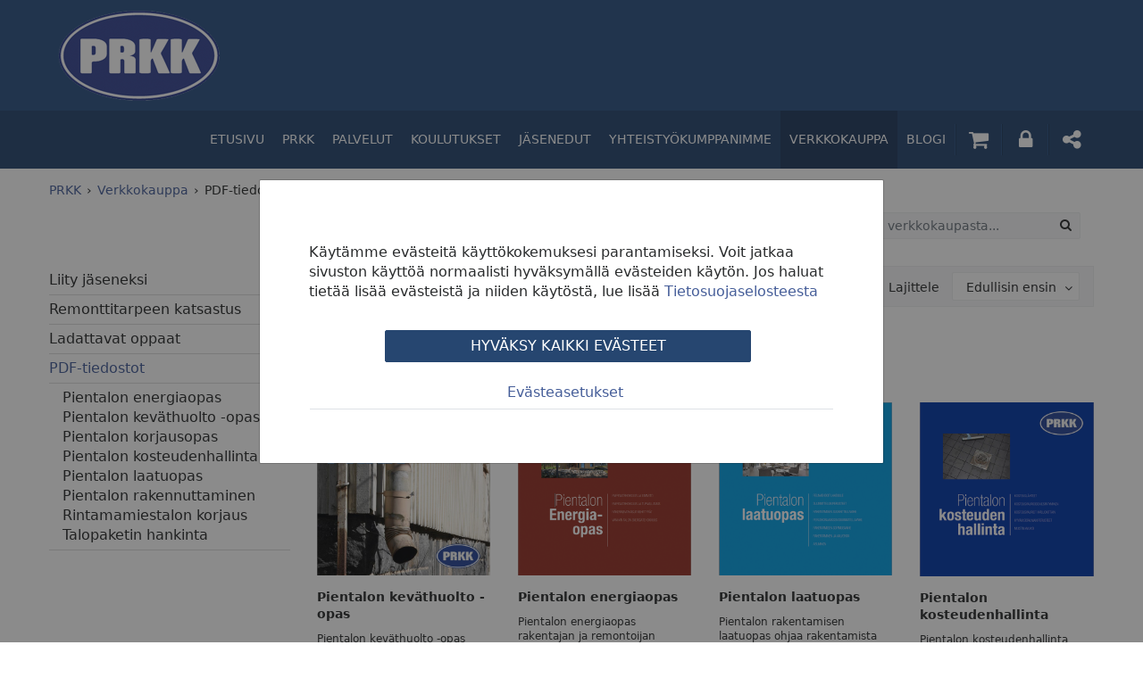

--- FILE ---
content_type: text/html; charset=utf-8
request_url: https://www.prkk.fi/verkkokauppa/pdf-tiedostot
body_size: 9967
content:
<!DOCTYPE html>
<html xmlns="http://www.w3.org/1999/xhtml" xml:lang="fi" lang="fi">
<head>
<meta http-equiv="X-UA-Compatible" content="IE=Edge" />        
<style type="text/css">
.limitdisplay-user { display: none; }
.limitdisplay-user-10 { display: inline; }
.limitdisplay-user-block-10 { display: block; }
</style>    
		
	
<meta name="facebook-domain-verification" content="p4dz4cv3eddmyt0tzaero357njc698" />
<meta name="google-site-verification" content="GYCpZrj69IiDADUALa-kI3fAeXT19-W-lYWoXouww7A" />
                                                            <title>Pdf-tiedostot rakentamiseen ja remontointiin PRKK</title>
    <meta charset="UTF-8" />
              <meta name="author" content="Peruskorjaamisen ja Rakentamisen Kehittämiskeskus ry" />
                  <meta name="description" content="Pdf-tiedostot PRKK:n verkkokaupassa tarjoavat runsain mitoin tietoa rakennusprojektisi onnistumiseen ja hallintaan. Tutustu julkaisuihin!" />
              <meta name="keywords" content="pdf-tiedostot prkk" />
          



<link rel="Shortcut icon" sizes="16x16 32x32 96x96" href="/extension/avenisdesign/design/prkk/images/favicons/favicon.ico" type="image/x-icon">
<link rel="apple-touch-icon" sizes="57x57" href="/extension/avenisdesign/design/prkk/images/favicons/apple-icon-57x57.png">
<link rel="apple-touch-icon" sizes="60x60" href="/extension/avenisdesign/design/prkk/images/favicons/apple-icon-60x60.png">
<link rel="apple-touch-icon" sizes="72x72" href="/extension/avenisdesign/design/prkk/images/favicons/apple-icon-72x72.png">
<link rel="apple-touch-icon" sizes="76x76" href="/extension/avenisdesign/design/prkk/images/favicons/apple-icon-76x76.png">
<link rel="apple-touch-icon" sizes="114x114" href="/extension/avenisdesign/design/prkk/images/favicons/apple-icon-114x114.png">
<link rel="apple-touch-icon" sizes="120x120" href="/extension/avenisdesign/design/prkk/images/favicons/apple-icon-120x120.png">
<link rel="apple-touch-icon" sizes="144x144" href="/extension/avenisdesign/design/prkk/images/favicons/apple-icon-144x144.png">
<link rel="apple-touch-icon" sizes="152x152" href="/extension/avenisdesign/design/prkk/images/favicons/apple-icon-152x152.png">
<link rel="apple-touch-icon" sizes="180x180" href="/extension/avenisdesign/design/prkk/images/favicons/apple-icon-180x180.png">
<link rel="apple-touch-icon-precomposed" sizes="192x192" href="/extension/avenisdesign/design/prkk/images/favicons/apple-icon-precomposed.png">

<link rel="icon" type="image/png" sizes="192x192"  href="/extension/avenisdesign/design/prkk/images/favicons/android-icon-192x192.png">
<link rel="icon" type="image/png" sizes="32x32" href="/extension/avenisdesign/design/prkk/images/favicons/favicon-32x32.png">
<link rel="icon" type="image/png" sizes="96x96" href="/extension/avenisdesign/design/prkk/images/favicons/favicon-96x96.png">
<link rel="icon" type="image/png" sizes="16x16" href="/extension/avenisdesign/design/prkk/images/favicons/favicon-16x16.png">

<link rel="manifest" href="/extension/avenisdesign/design/prkk/images/favicons/manifest.json">

<meta name="msapplication-TileColor" content="#ffffff">
<meta name="msapplication-config" content="/extension/avenisdesign/design/prkk/images/favicons/browserconfig.xml">
<meta name="msapplication-TileImage" content="/extension/avenisdesign/design/prkk/images/favicons/ms-icon-144x144.png">
<meta name="theme-color" content="#ffffff">

<meta name="viewport" content="width=device-width, initial-scale=1.0" />
	                                        <link href="//fonts.googleapis.com/css2?family=Roboto:ital,wght:0,300;0,400;0,700;0,900;1,300;1,400;1,700;1,900&display=swap">    
<link rel="stylesheet" type="text/css" href="/var/avenis/cache/public/stylesheets/b10de7a7b848982f0702d88c9f07d4dc_1643034863_all.css" />


<link rel="stylesheet" type="text/css" href="/extension/avenisdesign/design/aveniskamubase/stylesheets/print.css" media="print" />
	    
<script type="text/javascript" src="/var/avenis/cache/public/javascript/6d3c964e0f03670f71f3bf7a9cdddb4a_1707489126.js" charset="utf-8"></script>


<script>
    avenisSiteSettings.baseURI = "/";
    avenisSiteSettings.host = "https://www.prkk.fi";
    avenisSiteSettings.currentURI = "/verkkokauppa/pdf-tiedostot";
    avenisSiteSettings.nodeID = "1454";
    avenisSiteSettings.gtmID = "GTM-WLFKDNQ";
    avenisSiteSettings.gaCode = "";
</script>
<script>
    avenisSiteSettings.wishlist = 'enabled';
    avenisShoppingCart.setShoppingCartCount();
</script>      
                
    
                                                                                                        
        
                
        
    
        <meta property="og:site_name" content="Peruskorjaamisen ja Rakentamisen Kehittämiskeskus ry" />
    <meta property="og:url" content="https://www.prkk.fi/verkkokauppa/pdf-tiedostot" />
        <meta property="og:title" content="PDF-tiedostot" />
            <meta property="og:type" content="article" />
            <meta property="og:description" content="Pdf-tiedostot PRKK:n verkkokaupassa tarjoavat runsain mitoin tietoa rakennusprojektisi onnistumiseen ja hallintaan. Tutustu julkaisuihin!" />
            <meta property="og:image" content="https://www.prkk.fi/extension/avenisdesign/design/prkk/images/logo_og.png" />
            <meta property="og:image:width" content="200"/>
                    <meta property="og:image:height" content="200"/>
            
    <!-- Twitter Card data -->
    <meta name="twitter:card" content="summary_large_image">
    <meta name="twitter:site" content="@publisher_handle">
        <meta name="twitter:title" content="PDF-tiedostot">
            <meta name="twitter:description" content="Pdf-tiedostot PRKK:n verkkokaupassa tarjoavat runsain mitoin tietoa rakennusprojektisi onnistumiseen ja hallintaan. Tutustu julkaisuihin!">
        <meta name="twitter:creator" content="@author_handle">
    <!-- Twitter summary card with large image must be at least 280x150px -->
        <meta name="twitter:image:src" content="https://www.prkk.fi/extension/avenisdesign/design/prkk/images/logo_og.png">
    
    <!-- Schema.org markup for Google+ -->
        <meta itemprop="name" content="PDF-tiedostot">
            <meta itemprop="description" content="Pdf-tiedostot PRKK:n verkkokaupassa tarjoavat runsain mitoin tietoa rakennusprojektisi onnistumiseen ja hallintaan. Tutustu julkaisuihin!">
            <meta itemprop="image" content="https://www.prkk.fi/extension/avenisdesign/design/prkk/images/logo_og.png">
    
	        </head>
<body>
            
    
                
                    <section class="top-bar">
        <div class="row">
            <div class="container">
                <div class="row">
                                            <div class="col-12">
                            <div class="w-100 ">
                                
<div class="">
<div class="content-view-embed">
    <div class="class-image">
                
    
        <div class="attribute-image">
    
        
    
                                                                                                                                                            <img src="/var/avenis/storage/images/media/media-prkk/kuvat/logo/24074-10-fin-FI/logo_w350.png"  style="border: 0px solid ;" alt="logo"  />
            
    
    
    </div>
        </div>
</div>
</div>
                            </div>
                        </div>
                                                        </div>
            </div>
        </div>
    </section><section class="header"
         data-navigation-visibility
         data-navigation-visibility-scrolldown-offset="220"
         data-navigation-visibility-breakpoint-down="0">

    <div class="row">
        <div class="navigation">
            <div class="row m-0">

                <div class="navigation-toggle">
                    <div class="hamburger">
                        <span></span>
                        <span></span>
                        <span></span>
                    </div>
                    <div class="cross">
                        <span></span>
                        <span></span>
                    </div>
                </div>

                

                                                                                                                                                                        <ul class="main-navigation">
    <li class="main-navigation-level-1 first node-62">
        <a href="/">Etusivu</a>
    </li>
        
                
    
    
    
    
    
    
    
    
    
    
    
    <li class="main-navigation-level-1 node-79">
                <a href="/prkk">PRKK</a>
                                                                                                                                                                                
        
                                        
            <span class="top-menu-toggle toggle-level"
                  data-toggle="collapse"
                  data-target="#collapseMainMenu-79"
                  aria-expanded="false"
                  aria-controls="collapseMainMenu-79"></span>
                <ul id="collapseMainMenu-79" class="collapse  main-navigation-desktop-hover">    
                
    
    
    
    
    
    
    
    
    
    
    
    <li class="main-navigation-level-2 node-1333">
                <a href="/prkk/yhteystiedot">Yhteystiedot</a>
                                
                    </li>    
                
    
    
    
    
    
    
    
    
    
    
    
    <li class="main-navigation-level-2 node-1231">
                <a href="/prkk/ajankohtaista">Ajankohtaista</a>
                                
                    </li>    
                
    
    
    
    
    
    
    
    
    
    
    
    <li class="main-navigation-level-2 node-69">
                <a href="/prkk/yhteydenotto">Yhteydenotto </a>
                                
                    </li>    
                
    
    
    
    
    
    
    
    
    
    
    
    <li class="main-navigation-level-2 node-2751">
                <a href="/prkk/saatu-palaute-koulutuksista">Saatu palaute koulutuksista</a>
                                
                    </li></ul>                        </li>    
                
    
    
    
    
    
    
    
    
    
    
    
    <li class="main-navigation-level-1 node-1337">
                <a href="/palvelut">Palvelut</a>
                                                                                                                                                                                                                                                                                                                
        
                                        
            <span class="top-menu-toggle toggle-level"
                  data-toggle="collapse"
                  data-target="#collapseMainMenu-1337"
                  aria-expanded="false"
                  aria-controls="collapseMainMenu-1337"></span>
                <ul id="collapseMainMenu-1337" class="collapse  main-navigation-desktop-hover">    
                
    
    
    
    
    
    
    
    
    
    
    
    <li class="main-navigation-level-2 node-1359">
                <a href="/palvelut/rakentaja">Rakentaja</a>
                                                                                                                                                
        
                                        
            <span class="top-menu-toggle toggle-level"
                  data-toggle="collapse"
                  data-target="#collapseMainMenu-1359"
                  aria-expanded="false"
                  aria-controls="collapseMainMenu-1359"></span>
            <ul id="collapseMainMenu-1359" class="collapse">    
                
    
    
    
    
    
    
    
    
    
    
    
    <li class="main-navigation-level-3 node-2883">
                <a href="/palvelut/rakentaja/omakotitalon-rakentaminen">Omakotitalon rakentaminen</a>
                                
                    </li>    
                
    
    
    
    
    
    
    
    
    
    
    
    <li class="main-navigation-level-3 node-2888">
                <a href="/palvelut/rakentaja/kustannuslaskuri">Kustannuslaskuri</a>
                                
                    </li>    
                
    
    
    
    
    
    
    
    
    
    
    
    <li class="main-navigation-level-3 node-3976">
                <a href="/palvelut/rakentaja/haltuunottokatselmus">Haltuunottokatselmus</a>
                                
                    </li></ul>                        </li>    
                
    
    
    
    
    
    
    
    
    
    
    
    <li class="main-navigation-level-2 node-1360">
                <a href="/palvelut/remontoija">Remontoija</a>
                                                                                
        
                                        
            <span class="top-menu-toggle toggle-level"
                  data-toggle="collapse"
                  data-target="#collapseMainMenu-1360"
                  aria-expanded="false"
                  aria-controls="collapseMainMenu-1360"></span>
            <ul id="collapseMainMenu-1360" class="collapse">    
                
    
    
    
    
    
    
    
    
    
    
    
    <li class="main-navigation-level-3 node-3379">
                <a href="/palvelut/remontoija/vanhan-talon-remontointi">Vanhan talon remontointi</a>
                                
                    </li></ul>                        </li>    
                
    
    
    
    
    
    
    
    
    
    
    
    <li class="main-navigation-level-2 node-1361">
                <a href="/palvelut/muuttovalmis-talo">Muuttovalmis talo</a>
                                
                    </li>    
                
    
    
    
    
    
    
    
    
    
    
    
    <li class="main-navigation-level-2 node-1362">
                <a href="/palvelut/talon-ostaja">Talon ostaja</a>
                                
                    </li>    
                
    
    
    
    
    
    
    
    
    
    
    
    <li class="main-navigation-level-2 node-1363">
                <a href="/palvelut/asunnon-ostaja">Asunnon ostaja</a>
                                                                                
        
                                        
            <span class="top-menu-toggle toggle-level"
                  data-toggle="collapse"
                  data-target="#collapseMainMenu-1363"
                  aria-expanded="false"
                  aria-controls="collapseMainMenu-1363"></span>
            <ul id="collapseMainMenu-1363" class="collapse">    
                
    
    
    
    
    
    
    
    
    
    
    
    <li class="main-navigation-level-3 node-1428">
                <a href="/palvelut/asunnon-ostaja/vuositarkastus-katsastus">Vuositarkastus-katsastus</a>
                                
                    </li></ul>                        </li>    
                
    
    
    
    
    
    
    
    
    
    
    
    <li class="main-navigation-level-2 node-2704">
                <a href="/palvelut/asuntokauppa">Asuntokauppa</a>
                                
                    </li>    
                
    
    
    
    
    
    
    
    
    
    
    
    <li class="main-navigation-level-2 node-2705">
                <a href="/palvelut/kiinteistokauppa">Kiinteistökauppa</a>
                                
                    </li>    
                
    
    
    
    
    
    
    
    
    
    
    
    <li class="main-navigation-level-2 node-3228">
                <a href="/palvelut/taloyhtiot">Taloyhtiöt</a>
                                
                    </li></ul>                        </li>    
                
    
    
    
    
    
    
    
    
    
    
    
    <li class="main-navigation-level-1 node-1543">
                <a href="/koulutukset">Koulutukset</a>
                                                                                                                                                                                                                
        
                                        
            <span class="top-menu-toggle toggle-level"
                  data-toggle="collapse"
                  data-target="#collapseMainMenu-1543"
                  aria-expanded="false"
                  aria-controls="collapseMainMenu-1543"></span>
                <ul id="collapseMainMenu-1543" class="collapse  main-navigation-desktop-hover">    
                
    
    
    
    
    
    
    
    
    
    
    
    <li class="main-navigation-level-2 node-1590">
                <a href="/koulutukset/kivitalon-rakentajakoulut">Kivitalon rakentajakoulut</a>
                                
                    </li>    
                
    
    
    
    
    
    
    
    
    
    
    
    <li class="main-navigation-level-2 node-1591">
                <a href="/koulutukset/rakentajakoulut">Rakentajakoulut</a>
                                
                    </li>    
                
    
    
    
    
    
    
    
    
    
    
    
    <li class="main-navigation-level-2 node-2038">
                <a href="/koulutukset/remonttikoulut">Remonttikoulut</a>
                                
                    </li>    
                
    
    
    
    
    
    
    
    
    
    
    
    <li class="main-navigation-level-2 node-2040">
                <a href="/koulutukset/taloyhtion-korjausillat">Taloyhtiön korjausillat</a>
                                
                    </li>    
                
    
    
    
    
    
    
    
    
    
    
    
    <li class="main-navigation-level-2 node-3217">
                <a href="/koulutukset/erikoiskoulutukset">Erikoiskoulutukset</a>
                                
                    </li></ul>                        </li>    
                
    
    
    
    
    
    
    
    
    
    
    
    <li class="main-navigation-level-1 node-1335">
                <a href="/jasenedut">Jäsenedut</a>
                                
                    </li>    
                
    
    
    
    
    
    
    
    
    
    
    
    <li class="main-navigation-level-1 node-1336">
                <a href="/yhteistyokumppanimme">Yhteistyökumppanimme</a>
                                                                                                                                                                                                                                                                                                                                                                                                                                                                                
        
                                        
            <span class="top-menu-toggle toggle-level"
                  data-toggle="collapse"
                  data-target="#collapseMainMenu-1336"
                  aria-expanded="false"
                  aria-controls="collapseMainMenu-1336"></span>
                <ul id="collapseMainMenu-1336" class="collapse  main-navigation-desktop-hover">    
                
    
    
    
    
    
    
    
    
    
    
    
    <li class="main-navigation-level-2 node-2059">
                <a href="/yhteistyokumppanimme/rakentamisen-valmistelu">Rakentamisen valmistelu</a>
                                
                    </li>    
                
    
    
    
    
    
    
    
    
    
    
    
    <li class="main-navigation-level-2 node-3356">
                <a href="/yhteistyokumppanimme/loyda-remontille-tekija">Löydä remontille tekijä</a>
                                
                    </li>    
                
    
    
    
    
    
    
    
    
    
    
    
    <li class="main-navigation-level-2 node-4849">
                <a href="/yhteistyokumppanimme/lammitysratkaisut-ja-ilmanvaihto">Lämmitysratkaisut ja ilmanvaihto</a>
                                
                    </li>    
                
    
    
    
    
    
    
    
    
    
    
    
    <li class="main-navigation-level-2 node-4851">
                <a href="/yhteistyokumppanimme/aurinkopaneelit">Aurinkopaneelit</a>
                                
                    </li>    
                
    
    
    
    
    
    
    
    
    
    
    
    <li class="main-navigation-level-2 node-4853">
                <a href="/yhteistyokumppanimme/sahkoautojen-latausasemat">Sähköautojen latausasemat</a>
                                
                    </li>    
                
    
    
    
    
    
    
    
    
    
    
    
    <li class="main-navigation-level-2 node-1372">
                <a href="/yhteistyokumppanimme/perustukset-ja-pohjatutkimus">Perustukset ja pohjatutkimus</a>
                                
                    </li>    
                
    
    
    
    
    
    
    
    
    
    
    
    <li class="main-navigation-level-2 node-1373">
                <a href="/yhteistyokumppanimme/runkorakenteet">Runkorakenteet</a>
                                
                    </li>    
                
    
    
    
    
    
    
    
    
    
    
    
    <li class="main-navigation-level-2 node-1374">
                <a href="/yhteistyokumppanimme/lammoneristeet">Lämmöneristeet</a>
                                
                    </li>    
                
    
    
    
    
    
    
    
    
    
    
    
    <li class="main-navigation-level-2 node-1376">
                <a href="/yhteistyokumppanimme/markatilat">Märkätilat</a>
                                
                    </li>    
                
    
    
    
    
    
    
    
    
    
    
    
    <li class="main-navigation-level-2 node-1378">
                <a href="/yhteistyokumppanimme/maalausohjeet">Maalausohjeet</a>
                                
                    </li>    
                
    
    
    
    
    
    
    
    
    
    
    
    <li class="main-navigation-level-2 node-1379">
                <a href="/yhteistyokumppanimme/piha">Piha</a>
                                
                    </li>    
                
    
    
    
    
    
    
    
    
    
    
    
    <li class="main-navigation-level-2 node-1380">
                <a href="/yhteistyokumppanimme/taloyhtioille">Taloyhtiöille</a>
                                
                    </li>    
                
    
    
    
    
    
    
    
    
    
    
    
    <li class="main-navigation-level-2 node-1392">
                <a href="/yhteistyokumppanimme/videot">Videot</a>
                                
                    </li></ul>                        </li>    
                
    
    
    
    
    
    
    
    
    
    
    
    <li class="main-navigation-level-1 node-1338">
                <a href="/verkkokauppa">Verkkokauppa</a>
                                                                                                                                                                                
        
                                        
            <span class="top-menu-toggle toggle-level"
                  data-toggle="collapse"
                  data-target="#collapseMainMenu-1338"
                  aria-expanded="false"
                  aria-controls="collapseMainMenu-1338"></span>
                <ul id="collapseMainMenu-1338" class="collapse  main-navigation-desktop-hover">    
                
    
    
    
    
    
    
    
    
    
    
    
    <li class="main-navigation-level-2 node-2699">
                <a href="/verkkokauppa/liity-jaseneksi">Liity jäseneksi</a>
                                
                    </li>    
                
    
    
    
    
    
    
    
    
    
    
    
    <li class="main-navigation-level-2 node-1457">
                <a href="/verkkokauppa/remonttitarpeen-katsastus">Remonttitarpeen katsastus</a>
                                                                                
        
                                        
            <span class="top-menu-toggle toggle-level"
                  data-toggle="collapse"
                  data-target="#collapseMainMenu-1457"
                  aria-expanded="false"
                  aria-controls="collapseMainMenu-1457"></span>
            <ul id="collapseMainMenu-1457" class="collapse">    
                
    
    
    
    
    
    
    
    
    
    
    
    <li class="main-navigation-level-3 node-2379">
                <a href="/verkkokauppa/remonttitarpeen-katsastus/remonttitarpeen-katsastus">Remonttitarpeen Katsastus</a>
                                
                    </li></ul>                        </li>    
                
    
    
    
    
    
    
    
    
    
    
    
    <li class="main-navigation-level-2 node-1455">
                <a href="/verkkokauppa/ladattavat-oppaat">Ladattavat oppaat</a>
                                                                                                                
        
                                        
            <span class="top-menu-toggle toggle-level"
                  data-toggle="collapse"
                  data-target="#collapseMainMenu-1455"
                  aria-expanded="false"
                  aria-controls="collapseMainMenu-1455"></span>
            <ul id="collapseMainMenu-1455" class="collapse">    
                
    
    
    
    
    
    
    
    
    
    
    
    <li class="main-navigation-level-3 node-3203">
                <a href="/verkkokauppa/ladattavat-oppaat/pientalon-kaytto-ja-huolto">Pientalon käyttö ja huolto</a>
                                
                    </li>    
                
    
    
    
    
    
    
    
    
    
    
    
    <li class="main-navigation-level-3 node-1496">
                <a href="/verkkokauppa/ladattavat-oppaat/sopimusopas-ja-lomakkeet">Sopimusopas ja lomakkeet</a>
                                
                    </li></ul>                        </li>    
                
    
    
    
    
    
    
    
    
    
    
    
    <li class="main-navigation-level-2 node-1454">
                <a href="/verkkokauppa/pdf-tiedostot">PDF-tiedostot</a>
                                                                                                                                                                                                                                                                                                                
        
                                        
            <span class="top-menu-toggle toggle-level"
                  data-toggle="collapse"
                  data-target="#collapseMainMenu-1454"
                  aria-expanded="false"
                  aria-controls="collapseMainMenu-1454"></span>
            <ul id="collapseMainMenu-1454" class="collapse">    
                
    
    
    
    
    
    
    
    
    
    
    
    <li class="main-navigation-level-3 node-1489">
                <a href="/verkkokauppa/pdf-tiedostot/pientalon-energiaopas">Pientalon energiaopas</a>
                                
                    </li>    
                
    
    
    
    
    
    
    
    
    
    
    
    <li class="main-navigation-level-3 node-1493">
                <a href="/verkkokauppa/pdf-tiedostot/pientalon-kevathuolto-opas">Pientalon keväthuolto -opas</a>
                                
                    </li>    
                
    
    
    
    
    
    
    
    
    
    
    
    <li class="main-navigation-level-3 node-1484">
                <a href="/verkkokauppa/pdf-tiedostot/pientalon-korjausopas">Pientalon korjausopas</a>
                                
                    </li>    
                
    
    
    
    
    
    
    
    
    
    
    
    <li class="main-navigation-level-3 node-1478">
                <a href="/verkkokauppa/pdf-tiedostot/pientalon-kosteudenhallinta">Pientalon kosteudenhallinta</a>
                                
                    </li>    
                
    
    
    
    
    
    
    
    
    
    
    
    <li class="main-navigation-level-3 node-1474">
                <a href="/verkkokauppa/pdf-tiedostot/pientalon-laatuopas">Pientalon laatuopas</a>
                                
                    </li>    
                
    
    
    
    
    
    
    
    
    
    
    
    <li class="main-navigation-level-3 node-1476">
                <a href="/verkkokauppa/pdf-tiedostot/pientalon-rakennuttaminen">Pientalon rakennuttaminen</a>
                                
                    </li>    
                
    
    
    
    
    
    
    
    
    
    
    
    <li class="main-navigation-level-3 node-1463">
                <a href="/verkkokauppa/pdf-tiedostot/rintamamiestalon-korjaus">Rintamamiestalon korjaus</a>
                                
                    </li>    
                
    
    
    
    
    
    
    
    
    
    
    
    <li class="main-navigation-level-3 node-1459">
                <a href="/verkkokauppa/pdf-tiedostot/talopaketin-hankinta">Talopaketin hankinta</a>
                                
                    </li></ul>                        </li></ul>                        </li>    
                
    
    
    
    
    
    
    
                            
                
    
    
    
    
    
    
    
    
    
    
    
    <li class="main-navigation-level-1 node-2844">
                <a href="/blogi2">Blogi</a>
                                                                                                                                                                                                                
        
                                        
            <span class="top-menu-toggle toggle-level"
                  data-toggle="collapse"
                  data-target="#collapseMainMenu-2844"
                  aria-expanded="false"
                  aria-controls="collapseMainMenu-2844"></span>
                <ul id="collapseMainMenu-2844" class="collapse  main-navigation-desktop-hover">    
                
    
    
    
    
    
    
    
    
    
    
    
    <li class="main-navigation-level-2 node-3283">
                <a href="/blogi2/asuntokauppa">Asuntokauppa</a>
                                
                    </li>    
                
    
    
    
    
    
    
    
    
    
    
    
    <li class="main-navigation-level-2 node-2901">
                <a href="/blogi2/rakentaminen">Rakentaminen</a>
                                
                    </li>    
                
    
    
    
    
    
    
    
    
    
    
    
    <li class="main-navigation-level-2 node-2900">
                <a href="/blogi2/remontointi">Remontointi</a>
                                
                    </li>    
                
    
    
    
    
    
    
    
    
    
    
    
    <li class="main-navigation-level-2 node-2867">
                <a href="/blogi2/lakineuvonta">Lakineuvonta</a>
                                
                    </li>    
                
    
    
    
    
    
    
    
    
    
    
    
    <li class="main-navigation-level-2 node-2857">
                <a href="/blogi2/talopaketit2">Talopaketit</a>
                                
                    </li></ul>                        </li>    
                
    
    
    
    
    
    
    
                            
                
    
    
    
    
    
    
    
                            
                
    
    
    
    
    
    
    
                        </ul>

                <div id="header-buttons" class="header-buttons">
                    <div class="col">
                        <div class="row">
                                                            <div class="vertical-bar"></div>
<div class="shopping-cart">
    <button class="toggle toggle-cart collapsed"
            type="button"
            data-toggle="collapse"
            data-target="#shopping-cart-content"
            data-parent="#header-buttons"
            aria-expanded="false"
            aria-controls="shopping-cart-content">
        <i class="fa fa-shopping-cart" aria-hidden="true"></i>
        <span id="shoppingCartCount"></span>
    </button>
    <div id="shopping-cart-content"
         class="collapse shopping-cart-content">
        
        <div class="loader">
            <i class="fa fa-spinner fa-pulse fa-3x fa-fw"></i>
            <span class="sr-only">Loading...</span>
        </div>
        <div id="shoppingCartOverlayContent" class=""></div>
    </div>
</div>                                                                                            <div class="vertical-bar"></div>
<div class="extranet-login">
                        <button class="toggle toggle-login collapsed"
                    type="button"
                    data-toggle="collapse"
                    data-target="#top-login"
                    data-parent="#header-buttons"
                    aria-expanded="false"
                    aria-controls="top-login">
                <i class="fa fa-lock" aria-hidden="true"></i>
            </button>
            <div id="top-login"
                 class="collapse login-pane">
                <form method="post" action="/prkk_floapps/login" name="toploginform">

                    <div class="form-group">
                        <input class="form-control" type="text" size="10" name="Login" placeholder="Käyttäjätunnus" value="" tabindex="1" />
                    </div>
                    <div class="form-group">
                        <input class="form-control" type="password" size="10" name="Password" placeholder="Salasana" value="" tabindex="2" />
                    </div>
                    <div class="block buttons">
                        <input type="submit" class="btn btn-primary" name="LoginButton" value="Kirjaudu" />
                    </div>

                    <hr />

                    <ul>
                        <li><a href="https://edge.flomembers.com/prkk/members/application?_lang=fi" target="_blank" title="Liity j&auml;seneksi">Liity j&auml;seneksi</a></li>
                                                    <li><a href="https://flomembers.com/prkk/user/recovery" target="_blank" title="Oletko unohtanut salasanasi?">Unohtuiko salasana?</a></li>
                                                <li><a href="https://www.flomembers.com/prkk" target="_blank" title="P&auml;ivit&auml; yhteystietosi">P&auml;ivit&auml; yhteystietosi</a></li>
                    </ul>

                    
                </form>

            </div>
            </div>                                                                                                                                            <div class="vertical-bar"></div>
<div class="top-share">
    <button class="toggle toggle-share collapsed"
            type="button"
            data-toggle="collapse"
            data-target="#top-share-buttons"
            aria-expanded="false"
            aria-controls="top-share-buttons">
        <i class="fa fa-share-alt" aria-hidden="true"></i>
    </button>
    <div id="top-share-buttons"
         class="collapse share-buttons">
        <div class="addthis_toolbox addthis_default_style ">
            <a class="addthis_button_facebook facebook"></a>
            <a class="addthis_button_twitter twitter"></a>
            <a class="addthis_button_linkedin linkedin"></a>
            <a class="addthis_button_email email"></a>
            <a class="addthis_button_compact compact"></a>
        </div>
    </div>

</div>                        </div>
                    </div>
                </div>

            </div>
        </div>
    </div>
</section>

            <p id="breadcrumb" class="breadcrumb">            <a href="/">PRKK</a>
        <span class="path-separator">&rsaquo; </span>        <a href="/verkkokauppa">Verkkokauppa</a>
        <span class="path-separator">&rsaquo; </span>        <span class="path-text">PDF-tiedostot</span>
        </p>
<section class="page">
    <div class="row">
        <div class="page-content">
            <div class="row">
               

    
                
    
    
    
                
    
            
        
                                
    <form name="product-filter" class="basicForm product-search-form" method="post" action="/avenisposttoview/redirect">
    <input type="hidden" value="/verkkokauppa/pdf-tiedostot" name="RedirectURI" />
    <div class="product-search-bar">
        <div class="row align-items-center">
            <div class="col-12 col-lg-3 offset-lg-9 search-only">
                <div class="product-search">
                    <input id="ProductSearch" type="text" name="SearchText" value="" class="form-control search-input" placeholder="Hae verkkokaupasta..." autocomplete="off" />
                    <span class="search-icon-wrapper">
                        <input type="submit" value="Hae" class="search-icon" />
                    </span>
                    <div id="ProductSearchSuggestions" class="hide"></div>
                </div>
            </div>
        </div>
    </div>
</form>

    <script>
        var categoriesButtonText = [];
    </script>

    <div class="content col-lg-9 order-2">
        <form name="product-filter" class="product-filter-form row product-sorting-row align-items-center" method="post" action="/avenisposttoview/redirect">
            <input type="hidden" value="/verkkokauppa/pdf-tiedostot" name="RedirectURI" />
            
            
    
                
                                        
<div class="col filters"></div>
    <div class="col-12 product-sorting-column">
        <div class="selection">
            <span class="info">Lajittele</span>
            <select name="lajittele" class="product-sorting">
                            <option value="price-asc">Edullisin ensin</option>
                            <option value="price-desc">Kallein ensin</option>
                            <option value="name-asc">Tuotenimi (A-Ö)</option>
                            <option value="name-desc">Tuotenimi (Ö-A)</option>
                        </select>
        </div>
    </div>                        </form>

                <div class="row">
            <div class="col-12 search-result-count">
                Tuotteet:
                                    1 - 8 / 8
                            </div>
        </div>
        
        <h1>
PDF-tiedostot</h1>

        
                                <div class="product-list">
                                        
<div class="product">

    
        <a href="/verkkokauppa/pdf-tiedostot/pientalon-kevathuolto-opas"></a>
    
    <div class="image">
                    
    
        
    
                                                                                                                                                            <img src="/var/avenis/storage/images/media/prkk-media/kuvat/tuotteet/pientalon-kevathuolto/26984-2-fin-FI/pientalon-kevathuolto_s610.jpg"  style="border: 0px  ;" alt="pientalon-kevathuolto"  />
            
    
    
                    </div>

    <div class="product-content">
        <span class="name">Pientalon keväthuolto -opas</span>

                <div class="description"><span>Pientalon keväthuolto -opas kertoo omakotitalon kevään tärkeät huoltotoimet ja merkityksen.</span></div>
        
        
                                <div class="price">
                                <span class="normal-price" property="price" content="7">7,00 <span property="priceCurrency" content="EUR">€</span></span>
                                </div>
                                    <span class="add-to-wishlist" data-wishlist="1630" data-wishlisted="false">Lisää suosikkeihin</span>
    </div>
</div>
                                        
<div class="product">

    
        <a href="/verkkokauppa/pdf-tiedostot/pientalon-energiaopas"></a>
    
    <div class="image">
                    
    
        
    
                                                                                                                                                            <img src="/var/avenis/storage/images/media/media-prkk/kuvat/tuotteet/pientalon-kosteudenhallinta2/27059-1-fin-FI/pientalon-kosteudenhallinta_s610.png"  style="border: 0px  ;" alt="pientalon-kosteudenhallinta"  />
            
    
    
                    </div>

    <div class="product-content">
        <span class="name">Pientalon energiaopas</span>

                <div class="description"><span>Pientalon energiaopas rakentajan ja remontoijan energiatehokkuuden parannustöihin.</span></div>
        
        
                                <div class="price">
                                <span class="normal-price" property="price" content="10">10,00 <span property="priceCurrency" content="EUR">€</span></span>
                                </div>
                                    <span class="add-to-wishlist" data-wishlist="1626" data-wishlisted="false">Lisää suosikkeihin</span>
    </div>
</div>
                                        
<div class="product">

    
        <a href="/verkkokauppa/pdf-tiedostot/pientalon-laatuopas"></a>
    
    <div class="image">
                    
    
        
    
                                                                                                                                                            <img src="/var/avenis/storage/images/media/media-prkk/kuvat/tuotteet/pientalon-laatuopas/26914-1-fin-FI/pientalon-laatuopas_s610.png"  style="border: 0px  ;" alt="pientalon-laatuopas"  />
            
    
    
                    </div>

    <div class="product-content">
        <span class="name">Pientalon laatuopas</span>

                <div class="description"><span>Pientalon rakentamisen laatuopas ohjaa rakentamista niin, että saavutat tavoittelemasi laadun.</span></div>
        
        
                                <div class="price">
                                <span class="normal-price" property="price" content="13">13,00 <span property="priceCurrency" content="EUR">€</span></span>
                                </div>
                                    <span class="add-to-wishlist" data-wishlist="1611" data-wishlisted="false">Lisää suosikkeihin</span>
    </div>
</div>
                                        
<div class="product">

    
        <a href="/verkkokauppa/pdf-tiedostot/pientalon-kosteudenhallinta"></a>
    
    <div class="image">
                    
    
        
    
                                                                                                                                                            <img src="/var/avenis/storage/images/media/media-prkk/kuvat/tuotteet/pientalon-kosteudenhallinta/26898-1-fin-FI/pientalon-kosteudenhallinta_s610.png"  style="border: 0px  ;" alt="pientalon-kosteudenhallinta"  />
            
    
    
                    </div>

    <div class="product-content">
        <span class="name">Pientalon kosteudenhallinta</span>

                <div class="description"><span>Pientalon kosteudenhallinta opas kotisi ja rakentamisen kosteudenhallinnan äärelle.</span></div>
        
        
                                <div class="price">
                                <span class="normal-price" property="price" content="13">13,00 <span property="priceCurrency" content="EUR">€</span></span>
                                </div>
                                    <span class="add-to-wishlist" data-wishlist="1615" data-wishlisted="false">Lisää suosikkeihin</span>
    </div>
</div>
                                        
<div class="product">

    
        <a href="/verkkokauppa/pdf-tiedostot/pientalon-rakennuttaminen"></a>
    
    <div class="image">
                    
    
        
    
                                                                                                                                                            <img src="/var/avenis/storage/images/media/media-prkk/kuvat/tuotteet/pientalon-rakennuttaminen/26922-1-fin-FI/pientalon-rakennuttaminen_s610.png"  style="border: 0px  ;" alt="pientalon-rakennuttaminen"  />
            
    
    
                    </div>

    <div class="product-content">
        <span class="name">Pientalon rakennuttaminen</span>

                <div class="description"><span>Pientalon rakennuttaminen ohjaa kuluttajaa laadukkaan omakotitalon rakennuttajana.</span></div>
        
        
                                <div class="price">
                                <span class="normal-price" property="price" content="16">16,00 <span property="priceCurrency" content="EUR">€</span></span>
                                </div>
                                    <span class="add-to-wishlist" data-wishlist="1613" data-wishlisted="false">Lisää suosikkeihin</span>
    </div>
</div>
                                        
<div class="product">

    
        <a href="/verkkokauppa/pdf-tiedostot/pientalon-korjausopas"></a>
    
    <div class="image">
                    
    
        
    
                                                                                                                                                            <img src="/var/avenis/storage/images/media/media-prkk/kuvat/tuotteet/pientalon-korjausopas/26976-1-fin-FI/pientalon-korjausopas_s610.png"  style="border: 0px  ;" alt="pientalon-korjausopas"  />
            
    
    
                    </div>

    <div class="product-content">
        <span class="name">Pientalon korjausopas</span>

                <div class="description"><span>Pientalon korjausopas käsittelee talon korjauksen ja lisärakentamisen keskeiset sisällöt.</span></div>
        
        
                                <div class="price">
                                <span class="normal-price" property="price" content="16">16,00 <span property="priceCurrency" content="EUR">€</span></span>
                                </div>
                                    <span class="add-to-wishlist" data-wishlist="1621" data-wishlisted="false">Lisää suosikkeihin</span>
    </div>
</div>
                                        
<div class="product">

    
        <a href="/verkkokauppa/pdf-tiedostot/talopaketin-hankinta"></a>
    
    <div class="image">
                    
    
        
    
                                                                                                                                                            <img src="/var/avenis/storage/images/media/prkk-media/kuvat/tuotteet/talopaketin-hankinta/26930-2-fin-FI/talopaketin-hankinta_s610.jpg"  style="border: 0px  ;" alt="talopaketin-hankinta"  />
            
    
    
                    </div>

    <div class="product-content">
        <span class="name">Talopaketin hankinta</span>

                <div class="description"><span>Talopaketin hankinta ja pystytys -oppaasta löydät kaikki keskeiset tiedot projektin onnistumiseen.</span></div>
        
        
                                <div class="price">
                                <span class="normal-price" property="price" content="16">16,00 <span property="priceCurrency" content="EUR">€</span></span>
                                </div>
                                    <span class="add-to-wishlist" data-wishlist="1596" data-wishlisted="false">Lisää suosikkeihin</span>
    </div>
</div>
                                        
<div class="product">

    
        <a href="/verkkokauppa/pdf-tiedostot/rintamamiestalon-korjaus"></a>
    
    <div class="image">
                    
    
        
    
                                                                                                                                                            <img src="/var/avenis/storage/images/media/media-prkk/kuvat/tuotteet/rintamamiestalon-korjausopas/26906-1-fin-FI/rintamamiestalon-korjausopas_s610.png"  style="border: 0px  ;" alt="rintamamiestalon-korjausopas"  />
            
    
    
                    </div>

    <div class="product-content">
        <span class="name">Rintamamiestalon korjaus</span>

                <div class="description"><span>Rintamamiestalon korjausopas julkaisusta löydät kaikki keskeiset tiedot korjausprojektiisi.</span></div>
        
        
                                <div class="price">
                                <span class="normal-price" property="price" content="17">17,00 <span property="priceCurrency" content="EUR">€</span></span>
                                </div>
                                    <span class="add-to-wishlist" data-wishlist="1600" data-wishlisted="false">Lisää suosikkeihin</span>
    </div>
</div>
                            </div>
                        

         
            </div>

            

            
            <div class="sidebar col-lg-3 order-last order-lg-1">    
                
    
    

    <ul id="sub-navigation" class="sub-navigation">
                
    
    
        
        
        
                                    
            
            <li class="node-2699">
                        <a href="/verkkokauppa/liity-jaseneksi">Liity jäseneksi</a>
                
            </li>        
    
    
        
        
        
                                                                                
            
            <li class="subNaviItems node-1457">
                    <span class="sub-menu-toggle"
                  data-toggle="collapse"
                  data-target="#collapseMenu-1457"
                  aria-expanded="false"
                  aria-controls="collapseMenu-1457"></span>
                        <a href="/verkkokauppa/remonttitarpeen-katsastus">Remonttitarpeen katsastus</a>
                
                    <ul id="collapseMenu-1457" class="collapse">        
    
    
        
        
        
                                    
            
            <li class="node-2379">
                        <a href="/verkkokauppa/remonttitarpeen-katsastus/remonttitarpeen-katsastus">Remonttitarpeen Katsastus</a>
                
            </li></ul>            </li>        
    
    
        
        
        
                                                                                                                
            
            <li class="subNaviItems node-1455">
                    <span class="sub-menu-toggle"
                  data-toggle="collapse"
                  data-target="#collapseMenu-1455"
                  aria-expanded="false"
                  aria-controls="collapseMenu-1455"></span>
                        <a href="/verkkokauppa/ladattavat-oppaat">Ladattavat oppaat</a>
                
                    <ul id="collapseMenu-1455" class="collapse">        
    
    
        
        
        
                                    
            
            <li class="node-3203">
                        <a href="/verkkokauppa/ladattavat-oppaat/pientalon-kaytto-ja-huolto">Pientalon käyttö ja huolto</a>
                
            </li>        
    
    
        
        
        
                                    
            
            <li class="node-1496">
                        <a href="/verkkokauppa/ladattavat-oppaat/sopimusopas-ja-lomakkeet">Sopimusopas ja lomakkeet</a>
                
            </li></ul>            </li>        
    
    
        
        
        
                                                                                                                                                                                                                                                                                                                
            
            <li class="subNaviItems node-1454">
                    <span class="sub-menu-toggle"
                  data-toggle="collapse"
                  data-target="#collapseMenu-1454"
                  aria-expanded="false"
                  aria-controls="collapseMenu-1454"></span>
                        <a href="/verkkokauppa/pdf-tiedostot">PDF-tiedostot</a>
                
                    <ul id="collapseMenu-1454" class="collapse">        
    
    
        
        
        
                                    
            
            <li class="node-1489">
                        <a href="/verkkokauppa/pdf-tiedostot/pientalon-energiaopas">Pientalon energiaopas</a>
                
            </li>        
    
    
        
        
        
                                    
            
            <li class="node-1493">
                        <a href="/verkkokauppa/pdf-tiedostot/pientalon-kevathuolto-opas">Pientalon keväthuolto -opas</a>
                
            </li>        
    
    
        
        
        
                                    
            
            <li class="node-1484">
                        <a href="/verkkokauppa/pdf-tiedostot/pientalon-korjausopas">Pientalon korjausopas</a>
                
            </li>        
    
    
        
        
        
                                    
            
            <li class="node-1478">
                        <a href="/verkkokauppa/pdf-tiedostot/pientalon-kosteudenhallinta">Pientalon kosteudenhallinta</a>
                
            </li>        
    
    
        
        
        
                                    
            
            <li class="node-1474">
                        <a href="/verkkokauppa/pdf-tiedostot/pientalon-laatuopas">Pientalon laatuopas</a>
                
            </li>        
    
    
        
        
        
                                    
            
            <li class="node-1476">
                        <a href="/verkkokauppa/pdf-tiedostot/pientalon-rakennuttaminen">Pientalon rakennuttaminen</a>
                
            </li>        
    
    
        
        
        
                                    
            
            <li class="node-1463">
                        <a href="/verkkokauppa/pdf-tiedostot/rintamamiestalon-korjaus">Rintamamiestalon korjaus</a>
                
            </li>        
    
    
        
        
        
                                    
            
            <li class="node-1459">
                        <a href="/verkkokauppa/pdf-tiedostot/talopaketin-hankinta">Talopaketin hankinta</a>
                
            </li></ul>            </li>    </ul>

    <div id="wishlist-menu" class="wishlist-menu" data-wishlist-menu></div>                                                                                                                                                                        </div>            
            </div>

            
        </div>
    </div>
</section>
                                        <script>
    
    (function()
    {
        var activeItems = new Array( 'node-1338', 'node-1454' );
        for (var i=0;i<activeItems.length;i++)
        {
            var toggler = false;
            var togglerTarget = false;
            var el = document.getElementsByClassName( activeItems[i] );
            if ( el.length !== 0 )
            {
                for (var x=0;x<el.length;x++)
                {
                    el[x].className += ' selected';
                    toggler = el[x].querySelector('.toggle-level');
                    if (typeof toggler !== 'undefined' && toggler !== null) {
                        toggler.setAttribute('aria-expanded','true');
                        togglerTarget = el[x].querySelector(toggler.getAttribute('data-target'));
                        if (typeof togglerTarget !== 'undefined' && togglerTarget !== null) {
                            togglerTarget.classList.add('show');
                        }
                    }
                }
            }
        }
        var currentNode = document.getElementsByClassName( 'node-1454' );
        if ( currentNode.length !== 0 )
        {
            currentNode[0].className += ' current';
        }
    })();
    
    </script>
        <section class="footer">                        
<div class="footer-columns">
    <div class="container">
        <div class="row">
            <div class="column col-sm-12 col-md-6 col-lg-3 ">
                <div class="">
                    
<div class="object-left">
<div class="content-view-embed">
    <div class="class-image">
                
    
        <div class="attribute-image">
    
        
    
                                                                                                                                                            <img src="/var/avenis/storage/images/media/media-prkk/kuvat/logo/24074-10-fin-FI/logo_w240.png"  style="border: 0px solid ;" alt="logo"  />
            
    
    
    </div>
        </div>
</div>
</div>
                </div>
            </div>
            <div class="column col-sm-12 col-md-6 col-lg-3 ">
                <div class="">
                    
<a id="eztoc591_0_0_1"></a>
<h3>Ota yhteyttä</h3>
<p>
Peruskorjaamisen ja Rakentamisen Kehittämiskeskus ry<br />
Sentnerikuja 5<br />00440 HELSINKI</p><p>Jäsenyys ja hallinto puh. <b>0207 312 312</b></p><p>Neuvonta jäsenille puh <b>0207 312 313</b> (9:00–15:00)</p>                </div>
            </div>
            <div class="column col-sm-12 col-md-6 col-lg-3 ">
                <div class="">
                    
<a id="eztoc599_0_0_1"></a>
<h3>Palvelumme</h3>

<ul>

<li>Koulutuspalvelut</li>

<li>Neuvontapalvelut</li>

<li>Julkaisut</li>

<li>Lakineuvonta</li>

</ul>
                </div>
            </div>
            <div class="column col-sm-12 col-md-6 col-lg-3 ">
                <div class="">
                    
<a id="eztoc10047_0_0_1"></a>
<h3>PRKK lyhyesti</h3>
<p>PRKK on valtakunnallinen omakotirakentajia ja remontoijia neuvova ja opastava yhdistys. Tuotamme rakentajille ja remontoijille puolueettomia rakennusalan neuvonta- ja koulutuspalveluja.</p><p>                                                <a href="/content/download/2884/41232/version/1/file/PRKK+TIETOSUOJASELOSTE.pdf" target="_self" class="download">Tietosuojakäytäntö</a>
</p><p><a href="https://www.prkk.fi/evaste" target="_self">Evästeet</a>
</p>                </div>
            </div>
        </div>
    </div>
</div>

        <div class="copyright">
        <div class="container">
            <div class="row">
                <div class="col-12">
                    <p>Site by <a href="https://www.avenis.fi/?utm_source=avenissite&utm_medium=customerlink&utm_campaign=web-analytiikka" target="_blank" title="We define, design and create successful web projects">Avenis Oy</a></p>
                </div>
            </div>
        </div>
    </div>
    </section>

<div id="blueimp-gallery"
     class="blueimp-gallery blueimp-gallery-controls"
     data-toggle-controls-on-slide-click="false"
     data-toggle-controls-on-return="false"
     data-toggle-slideshow-on-space="false">
    <div class="slides"></div>
    <h3 class="title"></h3>
    <p class="description"></p>
    <a class="prev">‹</a>
    <a class="next">›</a>
    <a class="close">×</a>
    <a class="play-pause"></a>
    <ol class="indicator"></ol>
</div>

<div id="avenis-modal-container"></div>
        <script>
document.addEventListener( 'DOMContentLoaded', function(){    if( avenisPrivacyLevel('AVENIS_PRIVACY_LEVEL_ANALYTICS') )
        setAddThis();});
var addthis_config = {
    pubid: "xa-4c5d838b310e9c14",
    ui_language: "fi",
        data_track_clickback: true
}
</script>
<script src="/extension/avenisprivacytools/design/avenisprivacytools/javascript/avenisprivacytools.lite.bundle.js"></script>
<!-- avenisPrivacyTools modal starts --><div
    class="modal modal-privacy-tool fade"
    id="avenisPrivacyTools"
    tabindex="-1"
    role="dialog"
    data-backdrop="static"
    data-keyboard="false"
    aria-labelledby="avenisPrivacyToolsTitle"
    aria-hidden="false">
    <div class="modal-dialog modal-dialog-centered" role="document">
        <div class="modal-content">
            <div class="modal-body">
                <div class="tab-content tab-content-privacy" id="avenisprivacytools-tabContent">
                    <div
                        class="tab-pane fade show active"
                        id="avenisprivacytools-landing-page"
                        role="tabpanel"
                        aria-labelledby="avenisprivacytools-landing-page-tab">
                        <p>Käytämme evästeitä käyttökokemuksesi parantamiseksi. Voit jatkaa sivuston käyttöä normaalisti hyväksymällä evästeiden käytön. Jos haluat tietää lisää evästeistä ja niiden käytöstä, lue lisää <a href="#" title="tietosuojaseloste">Tietosuojaselosteesta</a></p>

                        <div class="modal-footer row">
                            <div class="col-12">
                            <button
                                type="button"
                                class="btn btn-primary btn-privacy-accept"
                                data-dismiss="modal">Hyväksy kaikki evästeet</button>
                            </div>
                            <div class="col-12 nav nav-tabs" id="avenisprivacytools-tab" role="tablist">
                                <a
                                    id="avenisprivacytools-settings-page-tab"
                                    class="btn btn-link m-auto"
                                    role="tab"
                                    href="#avenisprivacytools-settings-page"
                                    data-toggle="tab"
                                    aria-controls="avenisprivacytools-settings-page"
                                    aria-selected="false">Evästeasetukset</a>
                            </div>
                        </div>
                    </div>

                    <div
                        class="tab-pane fade"
                        id="avenisprivacytools-settings-page"
                        role="tabpanel"
                        aria-labelledby="avenisprivacytools-settings-page-tab">
                        <form>

    <div class="row">
        <div class="col-12 col-md-6 mb-3 col-privacy-label">
            <b>Analytiikan evästeet</b>
        </div>

        <div class="col-12 col-md-6 mb-3 text-md-right">
            <div class="btn-group btn-group-toggle" data-toggle="buttons">
                <label class="btn btn-outline-primary btn-outline-privacy btn-sm">
                    <input type="radio" name="AvenisPrivacyLevel1" id="Level-1-Disabled" value="false"> En Hyväksy
                </label>

                <label class="btn btn-outline-primary btn-outline-privacy btn-sm">
                    <input type="radio" name="AvenisPrivacyLevel1" id="Level-1-Accepted" value="true"> Hyväksyn
                </label>
            </div>
        </div>

        <div class="col-12">
            <p>Analytiikan evästeiden avulla seuraamme sivuston kävijoiden toimintaa sivustolla. Tutkimme aina koontitietoja, emmekä tallenna mitään henkilökohtaista sinuun liittyvää tietoa. Analytiikan evästeiden avulla pyrimme parantamaan käyttäjäkokemusta.</p>
        </div>
    </div>
    <div class="row">
        <div class="col-12 col-md-6 mb-3 col-privacy-label"><b>Mainonnan evästeet</b></div>
        <div class="col-12 col-md-6 mb-3 text-md-right">
            <div class="btn-group btn-group-toggle" data-toggle="buttons">
                <label class="btn btn-outline-primary btn-outline-privacy btn-sm">
                    <input type="radio" name="AvenisPrivacyLevel2" id="Level-2-Disabled" value="false"> En Hyväksy
                </label>

                <label class="btn btn-outline-primary btn-outline-privacy btn-sm">
                    <input type="radio" name="AvenisPrivacyLevel2" id="Level-2-Accepted" value="true"> Hyväksyn
                </label>
            </div>
        </div>

        <div class="col-12">
            <p>Nämä evästeet mahdollistavat sen, että voimme näyttää sinua kiinnostavaa ja sinulle suunniteltua mainontaa. Mainoksia näytetään muilla erilaisiin mainosverkostoihin kuuluvilla sivustoilla.</p>
        </div>
    </div>

    <div class="row row-privacy-settings-buttons">
        <div class="col-12 col-md-6 my-3 my-md-0">
            <button
                type="button"
                name="PrivacyAcceptSelected"
                class="btn btn-block btn-outline-primary btn-privacy-settings btn-privacy-settings-selected">
                Tallenna valitsemasi muutokset
            </button>
        </div>
        <div class="col-12 col-md-6">
            <button
                type="button"
                name="PrivacyAcceptAll"
                class="btn btn-block btn-primary btn-privacy-settings btn-privacy-settings-all">
                Hyväksy kaikki
            </button>
        </div>

        <div class="alert alert-dark alert-privacy-tools mx-3 d-none" role="alert">
            Täydennä evästevalintasi tai hyväksy kaikki.
        </div>
    </div>

</form>

<script>
document.addEventListener( 'DOMContentLoaded', function()
{
    $( '.btn-privacy-settings' ).each( function() {
        var button = $( this );

        button.on( 'click', function( e ) {
            e.preventDefault();
            var __ = $( this );

            if ( __.attr( 'name' ) === 'PrivacyAcceptAll' ) {
                $.get( avenisSiteSettings.getBaseURI() + '/ezjscore/call/avenisprivacytools::setprivacylevel::true::true::true?http_accept=json', function( data )
                {
                    $.get( avenisSiteSettings.getBaseURI() + '/ezjscore/call/avenisprivacytools::privacytracker::'+__.attr( 'name' )+'?http_accept=json', function( data ) {
                        location.reload();
                    }, 'json' );
                }, 'json' );
            }

            var analytics   = $( 'input[name="AvenisPrivacyLevel1"]:checked' ).val();
            var remarketing = $( 'input[name="AvenisPrivacyLevel2"]:checked' ).val();

            if ( __.attr( 'name' ) === 'PrivacyAcceptSelected' ) {
                if ( typeof( analytics ) !== 'undefined' && typeof( remarketing ) !== 'undefined' )
                {
                    $.get( avenisSiteSettings.getBaseURI() + '/ezjscore/call/avenisprivacytools::setprivacylevel::true::'+analytics+'::'+remarketing+'?http_accept=json', function( data )
                    {
                        $.get( avenisSiteSettings.getBaseURI() + '/ezjscore/call/avenisprivacytools::privacytracker::'+__.attr( 'name' )+'?http_accept=json', function( data ) {
                            location.reload();
                        }, 'json' );
                    }, 'json' );
                } else {
                    if ( typeof( analytics ) === 'undefined' ) {
                        $( '.alert-privacy-tools' ).removeClass('d-none');
                    }

                    if ( typeof( remarketing ) === 'undefined' ) {
                        $( '.alert-privacy-tools' ).removeClass('d-none');
                    }

                    $.get( avenisSiteSettings.getBaseURI() + '/ezjscore/call/avenisprivacytools::privacytracker::'+__.attr( 'name' )+'?http_accept=json', 'json' );
                }
            }
        });
    });
});
</script>

                    </div>
                </div>
            </div>
        </div>
    </div>
</div>

<script>
document.addEventListener( 'DOMContentLoaded', function() {
    $('a[data-toggle="tab"]').on( 'shown.bs.tab', function (e) {
        if ( e.target.id === 'avenisprivacytools-settings-page-tab' ) {
            $.get( avenisSiteSettings.getBaseURI() + '/ezjscore/call/avenisprivacytools::privacytracker::avenisprivacytools-settings-page?http_accept=json', 'json' );
        }
    });

    $( '.btn-privacy-accept' ).on( 'click', function( e ) {
        e.preventDefault();

        $.get( avenisSiteSettings.getBaseURI() + '/ezjscore/call/avenisprivacytools::setprivacylevel::true::true::true?http_accept=json', function( data )
        {
            $.get( avenisSiteSettings.getBaseURI() + '/ezjscore/call/avenisprivacytools::privacytracker::PrivacyAcceptAll?http_accept=json', function( data ) {
                location.reload();
            }, 'json' );
        }, 'json' );
    });
});
</script><script>
    document.addEventListener( 'DOMContentLoaded', function() {
        if (
            !avenisPrivacyLevel('AVENIS_PRIVACY_LEVEL_COMMON') &&
            !avenisPrivacyLevel('AVENIS_PRIVACY_LEVEL_ANALYTICS') &&
            !avenisPrivacyLevel('AVENIS_PRIVACY_LEVEL_REMARKETING')
        ) {
            $( '#avenisPrivacyTools' ).modal( 'show' );
        }
    });
</script>
<!-- avenisPrivacyTools modal ends --><script type="text/javascript">
var MAUserPathSettings = {    ChatterIcon: "/extension/avenismarketingautomation/design/standard/images/ma-chat-icon.png"};
</script>


</body>
</html>


--- FILE ---
content_type: text/css
request_url: https://www.prkk.fi/var/avenis/cache/public/stylesheets/b10de7a7b848982f0702d88c9f07d4dc_1643034863_all.css
body_size: 56328
content:

html,body,div,span,applet,object,iframe,h1,h2,h3,h4,h5,h6,p,blockquote,pre,a,abbr,acronym,address,big,cite,code,del,dfn,em,font,img,ins,kbd,q,s,samp,small,strike,strong,sub,sup,tt,var,b,u,i,center,dl,dt,dd,ol,ul,li,form,label,legend,table,caption,tbody,tfoot,thead,tr,th,td {margin:0;padding:0;border:0;outline:0;background:transparent}body {line-height:1}ol,ul {}blockquote,q {quotes:none}blockquote:before,blockquote:after,q:before,q:after {content:'';content:none}:focus {outline:0}ins {text-decoration:none}del {text-decoration:line-through}table {border-collapse:collapse;border-spacing:0}:root{--blue:#007bff;--indigo:#6610f2;--purple:#6f42c1;--pink:#e83e8c;--red:#dc3545;--orange:#fd7e14;--yellow:#ffc107;--green:#5cb85c;--teal:#20c997;--cyan:#17a2b8;--white:#fff;--gray:#6c757d;--gray-dark:#343a40;--primary:#264670;--secondary:#D4EBF5;--success:#5cb85c;--info:#17a2b8;--warning:#ffc107;--danger:#dc3545;--light:#f8f9fa;--dark:#343a40;--third:#519E2A;--fourth:#9E331B;--fifth:#2031C5;--breakpoint-xs:0;--breakpoint-sm:380px;--breakpoint-md:768px;--breakpoint-lg:992px;--breakpoint-xl:1280px;--font-family-sans-serif:"Roboto",-apple-system,system-ui,BlinkMacSystemFont,"Segoe UI","Helvetica Neue",Arial,sans-serif;--font-family-monospace:SFMono-Regular,Menlo,Monaco,Consolas,"Liberation Mono","Courier New",monospace}*,::after,::before{box-sizing:border-box}html{font-family:sans-serif;line-height:1.15;-webkit-text-size-adjust:100%;-webkit-tap-highlight-color:rgba(22,22,22,0)}article,aside,figcaption,figure,footer,header,hgroup,main,nav,section{display:block}body{margin:0;font-family:Roboto,-apple-system,system-ui,BlinkMacSystemFont,"Segoe UI","Helvetica Neue",Arial,sans-serif;font-size:1rem;font-weight:400;line-height:1.4;color:#292b2c;text-align:left;background-color:#fff}[tabindex="-1"]:focus{outline:0!important}hr{box-sizing:content-box;height:0;overflow:visible}h1,h2,h3,h4,h5,h6{margin-top:0;margin-bottom:.5rem}p{margin-top:0;margin-bottom:1rem}abbr[data-original-title],abbr[title]{text-decoration:underline;-webkit-text-decoration:underline dotted;text-decoration:underline dotted;cursor:help;border-bottom:0;-webkit-text-decoration-skip-ink:none;text-decoration-skip-ink:none}address{margin-bottom:1rem;font-style:normal;line-height:inherit}dl,ol,ul{margin-top:0;margin-bottom:1rem}ol ol,ol ul,ul ol,ul ul{margin-bottom:0}dt{font-weight:700}dd{margin-bottom:.5rem;margin-left:0}blockquote{margin:0 0 1rem}b,strong{font-weight:bolder}small{font-size:80%}sub,sup{position:relative;font-size:75%;line-height:0;vertical-align:baseline}sub{bottom:-.25em}sup{top:-.5em}a{color:#465e99;text-decoration:none;background-color:transparent}a:hover{color:#2e3e65;text-decoration:underline}a:not([href]):not([tabindex]){color:inherit;text-decoration:none}a:not([href]):not([tabindex]):focus,a:not([href]):not([tabindex]):hover{color:inherit;text-decoration:none}a:not([href]):not([tabindex]):focus{outline:0}code,kbd,pre,samp{font-family:SFMono-Regular,Menlo,Monaco,Consolas,"Liberation Mono","Courier New",monospace;font-size:1em}pre{margin-top:0;margin-bottom:1rem;overflow:auto}figure{margin:0 0 1rem}img{vertical-align:middle;border-style:none}svg{overflow:hidden;vertical-align:middle}table{border-collapse:collapse}caption{padding-top:.75rem;padding-bottom:.75rem;color:#6c757d;text-align:left;caption-side:bottom}th{text-align:inherit}label{display:inline-block;margin-bottom:.5rem}button{border-radius:0}button:focus{outline:1px dotted;outline:5px auto -webkit-focus-ring-color}button,input,optgroup,select,textarea{margin:0;font-family:inherit;font-size:inherit;line-height:inherit}button,input{overflow:visible}button,select{text-transform:none}select{word-wrap:normal}[type=button],[type=reset],[type=submit],button{-webkit-appearance:button}[type=button]:not(:disabled),[type=reset]:not(:disabled),[type=submit]:not(:disabled),button:not(:disabled){cursor:pointer}[type=button]::-moz-focus-inner,[type=reset]::-moz-focus-inner,[type=submit]::-moz-focus-inner,button::-moz-focus-inner{padding:0;border-style:none}input[type=checkbox],input[type=radio]{box-sizing:border-box;padding:0}input[type=date],input[type=datetime-local],input[type=month],input[type=time]{-webkit-appearance:listbox}textarea{overflow:auto;resize:vertical}fieldset{min-width:0;padding:0;margin:0;border:0}legend{display:block;width:100%;max-width:100%;padding:0;margin-bottom:.5rem;font-size:1.5rem;line-height:inherit;color:inherit;white-space:normal}progress{vertical-align:baseline}[type=number]::-webkit-inner-spin-button,[type=number]::-webkit-outer-spin-button{height:auto}[type=search]{outline-offset:-2px;-webkit-appearance:none}[type=search]::-webkit-search-decoration{-webkit-appearance:none}::-webkit-file-upload-button{font:inherit;-webkit-appearance:button}output{display:inline-block}summary{display:list-item;cursor:pointer}template{display:none}[hidden]{display:none!important}.h1,.h2,.h3,.h4,.h5,.h6,h1,h2,h3,h4,h5,h6{margin-bottom:.5rem;font-weight:500;line-height:1.1}.h1,h1{font-size:2.5rem}.h2,h2{font-size:2rem}.h3,h3{font-size:1.75rem}.h4,h4{font-size:1.5rem}.h5,h5{font-size:1.25rem}.h6,h6{font-size:1rem}.lead{font-size:1.25rem;font-weight:300}.display-1{font-size:6rem;font-weight:300;line-height:1.1}.display-2{font-size:5.5rem;font-weight:300;line-height:1.1}.display-3{font-size:4.5rem;font-weight:300;line-height:1.1}.display-4{font-size:3.5rem;font-weight:300;line-height:1.1}hr{margin-top:1rem;margin-bottom:1rem;border:0;border-top:1px solid rgba(22,22,22,.1)}.small,small{font-size:80%;font-weight:400}.mark,mark{padding:.2em;background-color:#fcf8e3}.list-unstyled{padding-left:0;list-style:none}.list-inline{padding-left:0;list-style:none}.list-inline-item{display:inline-block}.list-inline-item:not(:last-child){margin-right:.5rem}.initialism{font-size:90%;text-transform:uppercase}.blockquote{margin-bottom:1rem;font-size:1.25rem}.blockquote-footer{display:block;font-size:80%;color:#6c757d}.blockquote-footer::before{content:"\2014\00A0"}.img-fluid{max-width:100%;height:auto}.img-thumbnail{padding:.25rem;background-color:#fff;border:1px solid #dee2e6;border-radius:2px;max-width:100%;height:auto}.figure{display:inline-block}.figure-img{margin-bottom:.5rem;line-height:1}.figure-caption{font-size:90%;color:#6c757d}code{font-size:87.5%;color:#e83e8c;word-break:break-word}a>code{color:inherit}kbd{padding:.2rem .4rem;font-size:87.5%;color:#fff;background-color:#212529;border-radius:1px}kbd kbd{padding:0;font-size:100%;font-weight:700}pre{display:block;font-size:87.5%;color:#212529}pre code{font-size:inherit;color:inherit;word-break:normal}.pre-scrollable{max-height:340px;overflow-y:scroll}.container{width:100%;padding-right:15px;padding-left:15px;margin-right:auto;margin-left:auto}@media (min-width:380px){.container{max-width:640px}}@media (min-width:768px){.container{max-width:720px}}@media (min-width:992px){.container{max-width:960px}}@media (min-width:1280px){.container{max-width:1200px}}.container-fluid{width:100%;padding-right:15px;padding-left:15px;margin-right:auto;margin-left:auto}.row{display:-ms-flexbox;display:flex;-ms-flex-wrap:wrap;flex-wrap:wrap;margin-right:-15px;margin-left:-15px}.no-gutters{margin-right:0;margin-left:0}.no-gutters>.col,.no-gutters>[class*=col-]{padding-right:0;padding-left:0}.col,.col-1,.col-10,.col-11,.col-12,.col-2,.col-3,.col-4,.col-5,.col-6,.col-7,.col-8,.col-9,.col-auto,.col-lg,.col-lg-1,.col-lg-10,.col-lg-11,.col-lg-12,.col-lg-2,.col-lg-3,.col-lg-4,.col-lg-5,.col-lg-6,.col-lg-7,.col-lg-8,.col-lg-9,.col-lg-auto,.col-md,.col-md-1,.col-md-10,.col-md-11,.col-md-12,.col-md-2,.col-md-3,.col-md-4,.col-md-5,.col-md-6,.col-md-7,.col-md-8,.col-md-9,.col-md-auto,.col-sm,.col-sm-1,.col-sm-10,.col-sm-11,.col-sm-12,.col-sm-2,.col-sm-3,.col-sm-4,.col-sm-5,.col-sm-6,.col-sm-7,.col-sm-8,.col-sm-9,.col-sm-auto,.col-xl,.col-xl-1,.col-xl-10,.col-xl-11,.col-xl-12,.col-xl-2,.col-xl-3,.col-xl-4,.col-xl-5,.col-xl-6,.col-xl-7,.col-xl-8,.col-xl-9,.col-xl-auto{position:relative;width:100%;padding-right:15px;padding-left:15px}.col{-ms-flex-preferred-size:0;flex-basis:0;-ms-flex-positive:1;flex-grow:1;max-width:100%}.col-auto{-ms-flex:0 0 auto;flex:0 0 auto;width:auto;max-width:100%}.col-1{-ms-flex:0 0 8.333333%;flex:0 0 8.333333%;max-width:8.333333%}.col-2{-ms-flex:0 0 16.666667%;flex:0 0 16.666667%;max-width:16.666667%}.col-3{-ms-flex:0 0 25%;flex:0 0 25%;max-width:25%}.col-4{-ms-flex:0 0 33.333333%;flex:0 0 33.333333%;max-width:33.333333%}.col-5{-ms-flex:0 0 41.666667%;flex:0 0 41.666667%;max-width:41.666667%}.col-6{-ms-flex:0 0 50%;flex:0 0 50%;max-width:50%}.col-7{-ms-flex:0 0 58.333333%;flex:0 0 58.333333%;max-width:58.333333%}.col-8{-ms-flex:0 0 66.666667%;flex:0 0 66.666667%;max-width:66.666667%}.col-9{-ms-flex:0 0 75%;flex:0 0 75%;max-width:75%}.col-10{-ms-flex:0 0 83.333333%;flex:0 0 83.333333%;max-width:83.333333%}.col-11{-ms-flex:0 0 91.666667%;flex:0 0 91.666667%;max-width:91.666667%}.col-12{-ms-flex:0 0 100%;flex:0 0 100%;max-width:100%}.order-first{-ms-flex-order:-1;order:-1}.order-last{-ms-flex-order:13;order:13}.order-0{-ms-flex-order:0;order:0}.order-1{-ms-flex-order:1;order:1}.order-2{-ms-flex-order:2;order:2}.order-3{-ms-flex-order:3;order:3}.order-4{-ms-flex-order:4;order:4}.order-5{-ms-flex-order:5;order:5}.order-6{-ms-flex-order:6;order:6}.order-7{-ms-flex-order:7;order:7}.order-8{-ms-flex-order:8;order:8}.order-9{-ms-flex-order:9;order:9}.order-10{-ms-flex-order:10;order:10}.order-11{-ms-flex-order:11;order:11}.order-12{-ms-flex-order:12;order:12}.offset-1{margin-left:8.333333%}.offset-2{margin-left:16.666667%}.offset-3{margin-left:25%}.offset-4{margin-left:33.333333%}.offset-5{margin-left:41.666667%}.offset-6{margin-left:50%}.offset-7{margin-left:58.333333%}.offset-8{margin-left:66.666667%}.offset-9{margin-left:75%}.offset-10{margin-left:83.333333%}.offset-11{margin-left:91.666667%}@media (min-width:380px){.col-sm{-ms-flex-preferred-size:0;flex-basis:0;-ms-flex-positive:1;flex-grow:1;max-width:100%}.col-sm-auto{-ms-flex:0 0 auto;flex:0 0 auto;width:auto;max-width:100%}.col-sm-1{-ms-flex:0 0 8.333333%;flex:0 0 8.333333%;max-width:8.333333%}.col-sm-2{-ms-flex:0 0 16.666667%;flex:0 0 16.666667%;max-width:16.666667%}.col-sm-3{-ms-flex:0 0 25%;flex:0 0 25%;max-width:25%}.col-sm-4{-ms-flex:0 0 33.333333%;flex:0 0 33.333333%;max-width:33.333333%}.col-sm-5{-ms-flex:0 0 41.666667%;flex:0 0 41.666667%;max-width:41.666667%}.col-sm-6{-ms-flex:0 0 50%;flex:0 0 50%;max-width:50%}.col-sm-7{-ms-flex:0 0 58.333333%;flex:0 0 58.333333%;max-width:58.333333%}.col-sm-8{-ms-flex:0 0 66.666667%;flex:0 0 66.666667%;max-width:66.666667%}.col-sm-9{-ms-flex:0 0 75%;flex:0 0 75%;max-width:75%}.col-sm-10{-ms-flex:0 0 83.333333%;flex:0 0 83.333333%;max-width:83.333333%}.col-sm-11{-ms-flex:0 0 91.666667%;flex:0 0 91.666667%;max-width:91.666667%}.col-sm-12{-ms-flex:0 0 100%;flex:0 0 100%;max-width:100%}.order-sm-first{-ms-flex-order:-1;order:-1}.order-sm-last{-ms-flex-order:13;order:13}.order-sm-0{-ms-flex-order:0;order:0}.order-sm-1{-ms-flex-order:1;order:1}.order-sm-2{-ms-flex-order:2;order:2}.order-sm-3{-ms-flex-order:3;order:3}.order-sm-4{-ms-flex-order:4;order:4}.order-sm-5{-ms-flex-order:5;order:5}.order-sm-6{-ms-flex-order:6;order:6}.order-sm-7{-ms-flex-order:7;order:7}.order-sm-8{-ms-flex-order:8;order:8}.order-sm-9{-ms-flex-order:9;order:9}.order-sm-10{-ms-flex-order:10;order:10}.order-sm-11{-ms-flex-order:11;order:11}.order-sm-12{-ms-flex-order:12;order:12}.offset-sm-0{margin-left:0}.offset-sm-1{margin-left:8.333333%}.offset-sm-2{margin-left:16.666667%}.offset-sm-3{margin-left:25%}.offset-sm-4{margin-left:33.333333%}.offset-sm-5{margin-left:41.666667%}.offset-sm-6{margin-left:50%}.offset-sm-7{margin-left:58.333333%}.offset-sm-8{margin-left:66.666667%}.offset-sm-9{margin-left:75%}.offset-sm-10{margin-left:83.333333%}.offset-sm-11{margin-left:91.666667%}}@media (min-width:768px){.col-md{-ms-flex-preferred-size:0;flex-basis:0;-ms-flex-positive:1;flex-grow:1;max-width:100%}.col-md-auto{-ms-flex:0 0 auto;flex:0 0 auto;width:auto;max-width:100%}.col-md-1{-ms-flex:0 0 8.333333%;flex:0 0 8.333333%;max-width:8.333333%}.col-md-2{-ms-flex:0 0 16.666667%;flex:0 0 16.666667%;max-width:16.666667%}.col-md-3{-ms-flex:0 0 25%;flex:0 0 25%;max-width:25%}.col-md-4{-ms-flex:0 0 33.333333%;flex:0 0 33.333333%;max-width:33.333333%}.col-md-5{-ms-flex:0 0 41.666667%;flex:0 0 41.666667%;max-width:41.666667%}.col-md-6{-ms-flex:0 0 50%;flex:0 0 50%;max-width:50%}.col-md-7{-ms-flex:0 0 58.333333%;flex:0 0 58.333333%;max-width:58.333333%}.col-md-8{-ms-flex:0 0 66.666667%;flex:0 0 66.666667%;max-width:66.666667%}.col-md-9{-ms-flex:0 0 75%;flex:0 0 75%;max-width:75%}.col-md-10{-ms-flex:0 0 83.333333%;flex:0 0 83.333333%;max-width:83.333333%}.col-md-11{-ms-flex:0 0 91.666667%;flex:0 0 91.666667%;max-width:91.666667%}.col-md-12{-ms-flex:0 0 100%;flex:0 0 100%;max-width:100%}.order-md-first{-ms-flex-order:-1;order:-1}.order-md-last{-ms-flex-order:13;order:13}.order-md-0{-ms-flex-order:0;order:0}.order-md-1{-ms-flex-order:1;order:1}.order-md-2{-ms-flex-order:2;order:2}.order-md-3{-ms-flex-order:3;order:3}.order-md-4{-ms-flex-order:4;order:4}.order-md-5{-ms-flex-order:5;order:5}.order-md-6{-ms-flex-order:6;order:6}.order-md-7{-ms-flex-order:7;order:7}.order-md-8{-ms-flex-order:8;order:8}.order-md-9{-ms-flex-order:9;order:9}.order-md-10{-ms-flex-order:10;order:10}.order-md-11{-ms-flex-order:11;order:11}.order-md-12{-ms-flex-order:12;order:12}.offset-md-0{margin-left:0}.offset-md-1{margin-left:8.333333%}.offset-md-2{margin-left:16.666667%}.offset-md-3{margin-left:25%}.offset-md-4{margin-left:33.333333%}.offset-md-5{margin-left:41.666667%}.offset-md-6{margin-left:50%}.offset-md-7{margin-left:58.333333%}.offset-md-8{margin-left:66.666667%}.offset-md-9{margin-left:75%}.offset-md-10{margin-left:83.333333%}.offset-md-11{margin-left:91.666667%}}@media (min-width:992px){.col-lg{-ms-flex-preferred-size:0;flex-basis:0;-ms-flex-positive:1;flex-grow:1;max-width:100%}.col-lg-auto{-ms-flex:0 0 auto;flex:0 0 auto;width:auto;max-width:100%}.col-lg-1{-ms-flex:0 0 8.333333%;flex:0 0 8.333333%;max-width:8.333333%}.col-lg-2{-ms-flex:0 0 16.666667%;flex:0 0 16.666667%;max-width:16.666667%}.col-lg-3{-ms-flex:0 0 25%;flex:0 0 25%;max-width:25%}.col-lg-4{-ms-flex:0 0 33.333333%;flex:0 0 33.333333%;max-width:33.333333%}.col-lg-5{-ms-flex:0 0 41.666667%;flex:0 0 41.666667%;max-width:41.666667%}.col-lg-6{-ms-flex:0 0 50%;flex:0 0 50%;max-width:50%}.col-lg-7{-ms-flex:0 0 58.333333%;flex:0 0 58.333333%;max-width:58.333333%}.col-lg-8{-ms-flex:0 0 66.666667%;flex:0 0 66.666667%;max-width:66.666667%}.col-lg-9{-ms-flex:0 0 75%;flex:0 0 75%;max-width:75%}.col-lg-10{-ms-flex:0 0 83.333333%;flex:0 0 83.333333%;max-width:83.333333%}.col-lg-11{-ms-flex:0 0 91.666667%;flex:0 0 91.666667%;max-width:91.666667%}.col-lg-12{-ms-flex:0 0 100%;flex:0 0 100%;max-width:100%}.order-lg-first{-ms-flex-order:-1;order:-1}.order-lg-last{-ms-flex-order:13;order:13}.order-lg-0{-ms-flex-order:0;order:0}.order-lg-1{-ms-flex-order:1;order:1}.order-lg-2{-ms-flex-order:2;order:2}.order-lg-3{-ms-flex-order:3;order:3}.order-lg-4{-ms-flex-order:4;order:4}.order-lg-5{-ms-flex-order:5;order:5}.order-lg-6{-ms-flex-order:6;order:6}.order-lg-7{-ms-flex-order:7;order:7}.order-lg-8{-ms-flex-order:8;order:8}.order-lg-9{-ms-flex-order:9;order:9}.order-lg-10{-ms-flex-order:10;order:10}.order-lg-11{-ms-flex-order:11;order:11}.order-lg-12{-ms-flex-order:12;order:12}.offset-lg-0{margin-left:0}.offset-lg-1{margin-left:8.333333%}.offset-lg-2{margin-left:16.666667%}.offset-lg-3{margin-left:25%}.offset-lg-4{margin-left:33.333333%}.offset-lg-5{margin-left:41.666667%}.offset-lg-6{margin-left:50%}.offset-lg-7{margin-left:58.333333%}.offset-lg-8{margin-left:66.666667%}.offset-lg-9{margin-left:75%}.offset-lg-10{margin-left:83.333333%}.offset-lg-11{margin-left:91.666667%}}@media (min-width:1280px){.col-xl{-ms-flex-preferred-size:0;flex-basis:0;-ms-flex-positive:1;flex-grow:1;max-width:100%}.col-xl-auto{-ms-flex:0 0 auto;flex:0 0 auto;width:auto;max-width:100%}.col-xl-1{-ms-flex:0 0 8.333333%;flex:0 0 8.333333%;max-width:8.333333%}.col-xl-2{-ms-flex:0 0 16.666667%;flex:0 0 16.666667%;max-width:16.666667%}.col-xl-3{-ms-flex:0 0 25%;flex:0 0 25%;max-width:25%}.col-xl-4{-ms-flex:0 0 33.333333%;flex:0 0 33.333333%;max-width:33.333333%}.col-xl-5{-ms-flex:0 0 41.666667%;flex:0 0 41.666667%;max-width:41.666667%}.col-xl-6{-ms-flex:0 0 50%;flex:0 0 50%;max-width:50%}.col-xl-7{-ms-flex:0 0 58.333333%;flex:0 0 58.333333%;max-width:58.333333%}.col-xl-8{-ms-flex:0 0 66.666667%;flex:0 0 66.666667%;max-width:66.666667%}.col-xl-9{-ms-flex:0 0 75%;flex:0 0 75%;max-width:75%}.col-xl-10{-ms-flex:0 0 83.333333%;flex:0 0 83.333333%;max-width:83.333333%}.col-xl-11{-ms-flex:0 0 91.666667%;flex:0 0 91.666667%;max-width:91.666667%}.col-xl-12{-ms-flex:0 0 100%;flex:0 0 100%;max-width:100%}.order-xl-first{-ms-flex-order:-1;order:-1}.order-xl-last{-ms-flex-order:13;order:13}.order-xl-0{-ms-flex-order:0;order:0}.order-xl-1{-ms-flex-order:1;order:1}.order-xl-2{-ms-flex-order:2;order:2}.order-xl-3{-ms-flex-order:3;order:3}.order-xl-4{-ms-flex-order:4;order:4}.order-xl-5{-ms-flex-order:5;order:5}.order-xl-6{-ms-flex-order:6;order:6}.order-xl-7{-ms-flex-order:7;order:7}.order-xl-8{-ms-flex-order:8;order:8}.order-xl-9{-ms-flex-order:9;order:9}.order-xl-10{-ms-flex-order:10;order:10}.order-xl-11{-ms-flex-order:11;order:11}.order-xl-12{-ms-flex-order:12;order:12}.offset-xl-0{margin-left:0}.offset-xl-1{margin-left:8.333333%}.offset-xl-2{margin-left:16.666667%}.offset-xl-3{margin-left:25%}.offset-xl-4{margin-left:33.333333%}.offset-xl-5{margin-left:41.666667%}.offset-xl-6{margin-left:50%}.offset-xl-7{margin-left:58.333333%}.offset-xl-8{margin-left:66.666667%}.offset-xl-9{margin-left:75%}.offset-xl-10{margin-left:83.333333%}.offset-xl-11{margin-left:91.666667%}}.table{width:100%;margin-bottom:1rem;color:#292b2c}.table td,.table th{padding:.75rem;vertical-align:top;border-top:1px solid #dee2e6}.table thead th{vertical-align:bottom;border-bottom:2px solid #dee2e6}.table tbody+tbody{border-top:2px solid #dee2e6}.table-sm td,.table-sm th{padding:.3rem}.table-bordered{border:1px solid #dee2e6}.table-bordered td,.table-bordered th{border:1px solid #dee2e6}.table-bordered thead td,.table-bordered thead th{border-bottom-width:2px}.table-borderless tbody+tbody,.table-borderless td,.table-borderless th,.table-borderless thead th{border:0}.table-striped tbody tr:nth-of-type(odd){background-color:rgba(22,22,22,.05)}.table-hover tbody tr:hover{color:#292b2c;background-color:rgba(22,22,22,.075)}.table-primary,.table-primary>td,.table-primary>th{background-color:#c2cbd7}.table-primary tbody+tbody,.table-primary td,.table-primary th,.table-primary thead th{border-color:#8e9fb5}.table-hover .table-primary:hover{background-color:#b3becd}.table-hover .table-primary:hover>td,.table-hover .table-primary:hover>th{background-color:#b3becd}.table-secondary,.table-secondary>td,.table-secondary>th{background-color:#f3f9fc}.table-secondary tbody+tbody,.table-secondary td,.table-secondary th,.table-secondary thead th{border-color:#e9f5fa}.table-hover .table-secondary:hover{background-color:#dfeff7}.table-hover .table-secondary:hover>td,.table-hover .table-secondary:hover>th{background-color:#dfeff7}.table-success,.table-success>td,.table-success>th{background-color:#d1ebd1}.table-success tbody+tbody,.table-success td,.table-success th,.table-success thead th{border-color:#aadaaa}.table-hover .table-success:hover{background-color:#bfe3bf}.table-hover .table-success:hover>td,.table-hover .table-success:hover>th{background-color:#bfe3bf}.table-info,.table-info>td,.table-info>th{background-color:#bee5eb}.table-info tbody+tbody,.table-info td,.table-info th,.table-info thead th{border-color:#86cfda}.table-hover .table-info:hover{background-color:#abdde5}.table-hover .table-info:hover>td,.table-hover .table-info:hover>th{background-color:#abdde5}.table-warning,.table-warning>td,.table-warning>th{background-color:#ffeeba}.table-warning tbody+tbody,.table-warning td,.table-warning th,.table-warning thead th{border-color:#ffdf7e}.table-hover .table-warning:hover{background-color:#ffe8a1}.table-hover .table-warning:hover>td,.table-hover .table-warning:hover>th{background-color:#ffe8a1}.table-danger,.table-danger>td,.table-danger>th{background-color:#f5c6cb}.table-danger tbody+tbody,.table-danger td,.table-danger th,.table-danger thead th{border-color:#ed969e}.table-hover .table-danger:hover{background-color:#f1b0b7}.table-hover .table-danger:hover>td,.table-hover .table-danger:hover>th{background-color:#f1b0b7}.table-light,.table-light>td,.table-light>th{background-color:#fdfdfe}.table-light tbody+tbody,.table-light td,.table-light th,.table-light thead th{border-color:#fbfcfc}.table-hover .table-light:hover{background-color:#ececf6}.table-hover .table-light:hover>td,.table-hover .table-light:hover>th{background-color:#ececf6}.table-dark,.table-dark>td,.table-dark>th{background-color:#c6c8ca}.table-dark tbody+tbody,.table-dark td,.table-dark th,.table-dark thead th{border-color:#95999c}.table-hover .table-dark:hover{background-color:#b9bbbe}.table-hover .table-dark:hover>td,.table-hover .table-dark:hover>th{background-color:#b9bbbe}.table-third,.table-third>td,.table-third>th{background-color:#cee4c3}.table-third tbody+tbody,.table-third td,.table-third th,.table-third thead th{border-color:#a5cd90}.table-hover .table-third:hover{background-color:#c0dcb1}.table-hover .table-third:hover>td,.table-hover .table-third:hover>th{background-color:#c0dcb1}.table-fourth,.table-fourth>td,.table-fourth>th{background-color:#e4c6bf}.table-fourth tbody+tbody,.table-fourth td,.table-fourth th,.table-fourth thead th{border-color:#cd9588}.table-hover .table-fourth:hover{background-color:#dcb6ad}.table-hover .table-fourth:hover>td,.table-hover .table-fourth:hover>th{background-color:#dcb6ad}.table-fifth,.table-fifth>td,.table-fifth>th{background-color:#c1c5ef}.table-fifth tbody+tbody,.table-fifth td,.table-fifth th,.table-fifth thead th{border-color:#8b94e1}.table-hover .table-fifth:hover{background-color:#adb2ea}.table-hover .table-fifth:hover>td,.table-hover .table-fifth:hover>th{background-color:#adb2ea}.table-active,.table-active>td,.table-active>th{background-color:rgba(22,22,22,.075)}.table-hover .table-active:hover{background-color:rgba(9,9,9,.075)}.table-hover .table-active:hover>td,.table-hover .table-active:hover>th{background-color:rgba(9,9,9,.075)}.table .thead-dark th{color:#fff;background-color:#343a40;border-color:#454d55}.table .thead-light th{color:#495057;background-color:#e9ecef;border-color:#dee2e6}.table-dark{color:#fff;background-color:#343a40}.table-dark td,.table-dark th,.table-dark thead th{border-color:#454d55}.table-dark.table-bordered{border:0}.table-dark.table-striped tbody tr:nth-of-type(odd){background-color:rgba(255,255,255,.05)}.table-dark.table-hover tbody tr:hover{color:#fff;background-color:rgba(255,255,255,.075)}@media (max-width:379.98px){.table-responsive-sm{display:block;width:100%;overflow-x:auto;-webkit-overflow-scrolling:touch}.table-responsive-sm>.table-bordered{border:0}}@media (max-width:767.98px){.table-responsive-md{display:block;width:100%;overflow-x:auto;-webkit-overflow-scrolling:touch}.table-responsive-md>.table-bordered{border:0}}@media (max-width:991.98px){.table-responsive-lg{display:block;width:100%;overflow-x:auto;-webkit-overflow-scrolling:touch}.table-responsive-lg>.table-bordered{border:0}}@media (max-width:1279.98px){.table-responsive-xl{display:block;width:100%;overflow-x:auto;-webkit-overflow-scrolling:touch}.table-responsive-xl>.table-bordered{border:0}}.table-responsive{display:block;width:100%;overflow-x:auto;-webkit-overflow-scrolling:touch}.table-responsive>.table-bordered{border:0}.form-control{display:block;width:100%;height:calc(1.4em + .666rem + 2px);padding:.333rem .75rem;font-size:1rem;font-weight:400;line-height:1.4;color:#495057;background-color:#fff;background-clip:padding-box;border:1px solid #ced4da;border-radius:2px;transition:border-color .15s ease-in-out,box-shadow .15s ease-in-out}@media (prefers-reduced-motion:reduce){.form-control{transition:none}}.form-control::-ms-expand{background-color:transparent;border:0}.form-control:focus{color:#495057;background-color:#fff;border-color:#5183c4;outline:0;box-shadow:0 0 0 .2rem rgba(38,70,112,.25)}.form-control::-webkit-input-placeholder{color:#6c757d;opacity:1}.form-control::-moz-placeholder{color:#6c757d;opacity:1}.form-control:-ms-input-placeholder{color:#6c757d;opacity:1}.form-control::-ms-input-placeholder{color:#6c757d;opacity:1}.form-control::placeholder{color:#6c757d;opacity:1}.form-control:disabled,.form-control[readonly]{background-color:#e9ecef;opacity:1}select.form-control:focus::-ms-value{color:#495057;background-color:#fff}.form-control-file,.form-control-range{display:block;width:100%}.col-form-label{padding-top:calc(.333rem + 1px);padding-bottom:calc(.333rem + 1px);margin-bottom:0;font-size:inherit;line-height:1.4}.col-form-label-lg{padding-top:calc(.5rem + 1px);padding-bottom:calc(.5rem + 1px);font-size:1.25rem;line-height:1.5}.col-form-label-sm{padding-top:calc(.25rem + 1px);padding-bottom:calc(.25rem + 1px);font-size:.875rem;line-height:1.5}.form-control-plaintext{display:block;width:100%;padding-top:.333rem;padding-bottom:.333rem;margin-bottom:0;line-height:1.4;color:#292b2c;background-color:transparent;border:solid transparent;border-width:1px 0}.form-control-plaintext.form-control-lg,.form-control-plaintext.form-control-sm{padding-right:0;padding-left:0}.form-control-sm{height:calc(1.5em + .5rem + 2px);padding:.25rem .5rem;font-size:.875rem;line-height:1.5;border-radius:1px}.form-control-lg{height:calc(1.5em + 1rem + 2px);padding:.5rem 1rem;font-size:1.25rem;line-height:1.5;border-radius:2px}select.form-control[multiple],select.form-control[size]{height:auto}textarea.form-control{height:auto}.form-group{margin-bottom:1rem}.form-text{display:block;margin-top:.25rem}.form-row{display:-ms-flexbox;display:flex;-ms-flex-wrap:wrap;flex-wrap:wrap;margin-right:-5px;margin-left:-5px}.form-row>.col,.form-row>[class*=col-]{padding-right:5px;padding-left:5px}.form-check{position:relative;display:block;padding-left:1.25rem}.form-check-input{position:absolute;margin-top:.3rem;margin-left:-1.25rem}.form-check-input:disabled~.form-check-label{color:#6c757d}.form-check-label{margin-bottom:0}.form-check-inline{display:-ms-inline-flexbox;display:inline-flex;-ms-flex-align:center;align-items:center;padding-left:0;margin-right:.75rem}.form-check-inline .form-check-input{position:static;margin-top:0;margin-right:.3125rem;margin-left:0}.valid-feedback{display:none;width:100%;margin-top:.25rem;font-size:80%;color:#5cb85c}.valid-tooltip{position:absolute;top:100%;z-index:5;display:none;max-width:100%;padding:.25rem .5rem;margin-top:.1rem;font-size:.875rem;line-height:1.4;color:#fff;background-color:rgba(92,184,92,.9);border-radius:2px}.form-control.is-valid,.was-validated .form-control:valid{border-color:#5cb85c;padding-right:calc(1.4em + .666rem);background-image:url("data:image/svg+xml,%3csvg xmlns='http://www.w3.org/2000/svg' viewBox='0 0 8 8'%3e%3cpath fill='%235cb85c' d='M2.3 6.73L.6 4.53c-.4-1.04.46-1.4 1.1-.8l1.1 1.4 3.4-3.8c.6-.63 1.6-.27 1.2.7l-4 4.6c-.43.5-.8.4-1.1.1z'/%3e%3c/svg%3e");background-repeat:no-repeat;background-position:center right calc(.35em + .1665rem);background-size:calc(.7em + .333rem) calc(.7em + .333rem)}.form-control.is-valid:focus,.was-validated .form-control:valid:focus{border-color:#5cb85c;box-shadow:0 0 0 .2rem rgba(92,184,92,.25)}.form-control.is-valid~.valid-feedback,.form-control.is-valid~.valid-tooltip,.was-validated .form-control:valid~.valid-feedback,.was-validated .form-control:valid~.valid-tooltip{display:block}.was-validated textarea.form-control:valid,textarea.form-control.is-valid{padding-right:calc(1.4em + .666rem);background-position:top calc(.35em + .1665rem) right calc(.35em + .1665rem)}.custom-select.is-valid,.was-validated .custom-select:valid{border-color:#5cb85c;padding-right:calc((1em + .666rem) * 3 / 4 + 1.75rem);background:url("data:image/svg+xml,%3csvg xmlns='http://www.w3.org/2000/svg' viewBox='0 0 4 5'%3e%3cpath fill='%23343a40' d='M2 0L0 2h4zm0 5L0 3h4z'/%3e%3c/svg%3e") no-repeat right .75rem center/8px 10px,url("data:image/svg+xml,%3csvg xmlns='http://www.w3.org/2000/svg' viewBox='0 0 8 8'%3e%3cpath fill='%235cb85c' d='M2.3 6.73L.6 4.53c-.4-1.04.46-1.4 1.1-.8l1.1 1.4 3.4-3.8c.6-.63 1.6-.27 1.2.7l-4 4.6c-.43.5-.8.4-1.1.1z'/%3e%3c/svg%3e") #fff no-repeat center right 1.75rem/calc(.7em + .333rem) calc(.7em + .333rem)}.custom-select.is-valid:focus,.was-validated .custom-select:valid:focus{border-color:#5cb85c;box-shadow:0 0 0 .2rem rgba(92,184,92,.25)}.custom-select.is-valid~.valid-feedback,.custom-select.is-valid~.valid-tooltip,.was-validated .custom-select:valid~.valid-feedback,.was-validated .custom-select:valid~.valid-tooltip{display:block}.form-control-file.is-valid~.valid-feedback,.form-control-file.is-valid~.valid-tooltip,.was-validated .form-control-file:valid~.valid-feedback,.was-validated .form-control-file:valid~.valid-tooltip{display:block}.form-check-input.is-valid~.form-check-label,.was-validated .form-check-input:valid~.form-check-label{color:#5cb85c}.form-check-input.is-valid~.valid-feedback,.form-check-input.is-valid~.valid-tooltip,.was-validated .form-check-input:valid~.valid-feedback,.was-validated .form-check-input:valid~.valid-tooltip{display:block}.custom-control-input.is-valid~.custom-control-label,.was-validated .custom-control-input:valid~.custom-control-label{color:#5cb85c}.custom-control-input.is-valid~.custom-control-label::before,.was-validated .custom-control-input:valid~.custom-control-label::before{border-color:#5cb85c}.custom-control-input.is-valid~.valid-feedback,.custom-control-input.is-valid~.valid-tooltip,.was-validated .custom-control-input:valid~.valid-feedback,.was-validated .custom-control-input:valid~.valid-tooltip{display:block}.custom-control-input.is-valid:checked~.custom-control-label::before,.was-validated .custom-control-input:valid:checked~.custom-control-label::before{border-color:#80c780;background-color:#80c780}.custom-control-input.is-valid:focus~.custom-control-label::before,.was-validated .custom-control-input:valid:focus~.custom-control-label::before{box-shadow:0 0 0 .2rem rgba(92,184,92,.25)}.custom-control-input.is-valid:focus:not(:checked)~.custom-control-label::before,.was-validated .custom-control-input:valid:focus:not(:checked)~.custom-control-label::before{border-color:#5cb85c}.custom-file-input.is-valid~.custom-file-label,.was-validated .custom-file-input:valid~.custom-file-label{border-color:#5cb85c}.custom-file-input.is-valid~.valid-feedback,.custom-file-input.is-valid~.valid-tooltip,.was-validated .custom-file-input:valid~.valid-feedback,.was-validated .custom-file-input:valid~.valid-tooltip{display:block}.custom-file-input.is-valid:focus~.custom-file-label,.was-validated .custom-file-input:valid:focus~.custom-file-label{border-color:#5cb85c;box-shadow:0 0 0 .2rem rgba(92,184,92,.25)}.invalid-feedback{display:none;width:100%;margin-top:.25rem;font-size:80%;color:#dc3545}.invalid-tooltip{position:absolute;top:100%;z-index:5;display:none;max-width:100%;padding:.25rem .5rem;margin-top:.1rem;font-size:.875rem;line-height:1.4;color:#fff;background-color:rgba(220,53,69,.9);border-radius:2px}.form-control.is-invalid,.was-validated .form-control:invalid{border-color:#dc3545;padding-right:calc(1.4em + .666rem);background-image:url("data:image/svg+xml,%3csvg xmlns='http://www.w3.org/2000/svg' fill='%23dc3545' viewBox='-2 -2 7 7'%3e%3cpath stroke='%23dc3545' d='M0 0l3 3m0-3L0 3'/%3e%3ccircle r='.5'/%3e%3ccircle cx='3' r='.5'/%3e%3ccircle cy='3' r='.5'/%3e%3ccircle cx='3' cy='3' r='.5'/%3e%3c/svg%3E");background-repeat:no-repeat;background-position:center right calc(.35em + .1665rem);background-size:calc(.7em + .333rem) calc(.7em + .333rem)}.form-control.is-invalid:focus,.was-validated .form-control:invalid:focus{border-color:#dc3545;box-shadow:0 0 0 .2rem rgba(220,53,69,.25)}.form-control.is-invalid~.invalid-feedback,.form-control.is-invalid~.invalid-tooltip,.was-validated .form-control:invalid~.invalid-feedback,.was-validated .form-control:invalid~.invalid-tooltip{display:block}.was-validated textarea.form-control:invalid,textarea.form-control.is-invalid{padding-right:calc(1.4em + .666rem);background-position:top calc(.35em + .1665rem) right calc(.35em + .1665rem)}.custom-select.is-invalid,.was-validated .custom-select:invalid{border-color:#dc3545;padding-right:calc((1em + .666rem) * 3 / 4 + 1.75rem);background:url("data:image/svg+xml,%3csvg xmlns='http://www.w3.org/2000/svg' viewBox='0 0 4 5'%3e%3cpath fill='%23343a40' d='M2 0L0 2h4zm0 5L0 3h4z'/%3e%3c/svg%3e") no-repeat right .75rem center/8px 10px,url("data:image/svg+xml,%3csvg xmlns='http://www.w3.org/2000/svg' fill='%23dc3545' viewBox='-2 -2 7 7'%3e%3cpath stroke='%23dc3545' d='M0 0l3 3m0-3L0 3'/%3e%3ccircle r='.5'/%3e%3ccircle cx='3' r='.5'/%3e%3ccircle cy='3' r='.5'/%3e%3ccircle cx='3' cy='3' r='.5'/%3e%3c/svg%3E") #fff no-repeat center right 1.75rem/calc(.7em + .333rem) calc(.7em + .333rem)}.custom-select.is-invalid:focus,.was-validated .custom-select:invalid:focus{border-color:#dc3545;box-shadow:0 0 0 .2rem rgba(220,53,69,.25)}.custom-select.is-invalid~.invalid-feedback,.custom-select.is-invalid~.invalid-tooltip,.was-validated .custom-select:invalid~.invalid-feedback,.was-validated .custom-select:invalid~.invalid-tooltip{display:block}.form-control-file.is-invalid~.invalid-feedback,.form-control-file.is-invalid~.invalid-tooltip,.was-validated .form-control-file:invalid~.invalid-feedback,.was-validated .form-control-file:invalid~.invalid-tooltip{display:block}.form-check-input.is-invalid~.form-check-label,.was-validated .form-check-input:invalid~.form-check-label{color:#dc3545}.form-check-input.is-invalid~.invalid-feedback,.form-check-input.is-invalid~.invalid-tooltip,.was-validated .form-check-input:invalid~.invalid-feedback,.was-validated .form-check-input:invalid~.invalid-tooltip{display:block}.custom-control-input.is-invalid~.custom-control-label,.was-validated .custom-control-input:invalid~.custom-control-label{color:#dc3545}.custom-control-input.is-invalid~.custom-control-label::before,.was-validated .custom-control-input:invalid~.custom-control-label::before{border-color:#dc3545}.custom-control-input.is-invalid~.invalid-feedback,.custom-control-input.is-invalid~.invalid-tooltip,.was-validated .custom-control-input:invalid~.invalid-feedback,.was-validated .custom-control-input:invalid~.invalid-tooltip{display:block}.custom-control-input.is-invalid:checked~.custom-control-label::before,.was-validated .custom-control-input:invalid:checked~.custom-control-label::before{border-color:#e4606d;background-color:#e4606d}.custom-control-input.is-invalid:focus~.custom-control-label::before,.was-validated .custom-control-input:invalid:focus~.custom-control-label::before{box-shadow:0 0 0 .2rem rgba(220,53,69,.25)}.custom-control-input.is-invalid:focus:not(:checked)~.custom-control-label::before,.was-validated .custom-control-input:invalid:focus:not(:checked)~.custom-control-label::before{border-color:#dc3545}.custom-file-input.is-invalid~.custom-file-label,.was-validated .custom-file-input:invalid~.custom-file-label{border-color:#dc3545}.custom-file-input.is-invalid~.invalid-feedback,.custom-file-input.is-invalid~.invalid-tooltip,.was-validated .custom-file-input:invalid~.invalid-feedback,.was-validated .custom-file-input:invalid~.invalid-tooltip{display:block}.custom-file-input.is-invalid:focus~.custom-file-label,.was-validated .custom-file-input:invalid:focus~.custom-file-label{border-color:#dc3545;box-shadow:0 0 0 .2rem rgba(220,53,69,.25)}.form-inline{display:-ms-flexbox;display:flex;-ms-flex-flow:row wrap;flex-flow:row wrap;-ms-flex-align:center;align-items:center}.form-inline .form-check{width:100%}@media (min-width:380px){.form-inline label{display:-ms-flexbox;display:flex;-ms-flex-align:center;align-items:center;-ms-flex-pack:center;justify-content:center;margin-bottom:0}.form-inline .form-group{display:-ms-flexbox;display:flex;-ms-flex:0 0 auto;flex:0 0 auto;-ms-flex-flow:row wrap;flex-flow:row wrap;-ms-flex-align:center;align-items:center;margin-bottom:0}.form-inline .form-control{display:inline-block;width:auto;vertical-align:middle}.form-inline .form-control-plaintext{display:inline-block}.form-inline .custom-select,.form-inline .input-group{width:auto}.form-inline .form-check{display:-ms-flexbox;display:flex;-ms-flex-align:center;align-items:center;-ms-flex-pack:center;justify-content:center;width:auto;padding-left:0}.form-inline .form-check-input{position:relative;-ms-flex-negative:0;flex-shrink:0;margin-top:0;margin-right:.25rem;margin-left:0}.form-inline .custom-control{-ms-flex-align:center;align-items:center;-ms-flex-pack:center;justify-content:center}.form-inline .custom-control-label{margin-bottom:0}}.btn{display:inline-block;font-weight:400;color:#292b2c;text-align:center;vertical-align:middle;-webkit-user-select:none;-moz-user-select:none;-ms-user-select:none;user-select:none;background-color:transparent;border:1px solid transparent;padding:.375rem .75rem;font-size:1rem;line-height:1.4;border-radius:2px;transition:color .15s ease-in-out,background-color .15s ease-in-out,border-color .15s ease-in-out,box-shadow .15s ease-in-out}@media (prefers-reduced-motion:reduce){.btn{transition:none}}.btn:hover{color:#292b2c;text-decoration:none}.btn.focus,.btn:focus{outline:0;box-shadow:0 0 0 .2rem rgba(38,70,112,.25)}.btn.disabled,.btn:disabled{opacity:.65}a.btn.disabled,fieldset:disabled a.btn{pointer-events:none}.btn-primary{color:#fff;background-color:#264670;border-color:#264670}.btn-primary:hover{color:#fff;background-color:#1c3453;border-color:#192e4a}.btn-primary.focus,.btn-primary:focus{box-shadow:0 0 0 .2rem rgba(71,98,133,.5)}.btn-primary.disabled,.btn-primary:disabled{color:#fff;background-color:#264670;border-color:#264670}.btn-primary:not(:disabled):not(.disabled).active,.btn-primary:not(:disabled):not(.disabled):active,.show>.btn-primary.dropdown-toggle{color:#fff;background-color:#192e4a;border-color:#162840}.btn-primary:not(:disabled):not(.disabled).active:focus,.btn-primary:not(:disabled):not(.disabled):active:focus,.show>.btn-primary.dropdown-toggle:focus{box-shadow:0 0 0 .2rem rgba(71,98,133,.5)}.btn-secondary{color:#212529;background-color:#d4ebf5;border-color:#d4ebf5}.btn-secondary:hover{color:#212529;background-color:#b5ddee;border-color:#abd8eb}.btn-secondary.focus,.btn-secondary:focus{box-shadow:0 0 0 .2rem rgba(185,205,214,.5)}.btn-secondary.disabled,.btn-secondary:disabled{color:#212529;background-color:#d4ebf5;border-color:#d4ebf5}.btn-secondary:not(:disabled):not(.disabled).active,.btn-secondary:not(:disabled):not(.disabled):active,.show>.btn-secondary.dropdown-toggle{color:#212529;background-color:#abd8eb;border-color:#a0d3e9}.btn-secondary:not(:disabled):not(.disabled).active:focus,.btn-secondary:not(:disabled):not(.disabled):active:focus,.show>.btn-secondary.dropdown-toggle:focus{box-shadow:0 0 0 .2rem rgba(185,205,214,.5)}.btn-success{color:#fff;background-color:#5cb85c;border-color:#5cb85c}.btn-success:hover{color:#fff;background-color:#48a648;border-color:#449d44}.btn-success.focus,.btn-success:focus{box-shadow:0 0 0 .2rem rgba(116,195,116,.5)}.btn-success.disabled,.btn-success:disabled{color:#fff;background-color:#5cb85c;border-color:#5cb85c}.btn-success:not(:disabled):not(.disabled).active,.btn-success:not(:disabled):not(.disabled):active,.show>.btn-success.dropdown-toggle{color:#fff;background-color:#449d44;border-color:#409440}.btn-success:not(:disabled):not(.disabled).active:focus,.btn-success:not(:disabled):not(.disabled):active:focus,.show>.btn-success.dropdown-toggle:focus{box-shadow:0 0 0 .2rem rgba(116,195,116,.5)}.btn-info{color:#fff;background-color:#17a2b8;border-color:#17a2b8}.btn-info:hover{color:#fff;background-color:#138496;border-color:#117a8b}.btn-info.focus,.btn-info:focus{box-shadow:0 0 0 .2rem rgba(58,176,195,.5)}.btn-info.disabled,.btn-info:disabled{color:#fff;background-color:#17a2b8;border-color:#17a2b8}.btn-info:not(:disabled):not(.disabled).active,.btn-info:not(:disabled):not(.disabled):active,.show>.btn-info.dropdown-toggle{color:#fff;background-color:#117a8b;border-color:#10707f}.btn-info:not(:disabled):not(.disabled).active:focus,.btn-info:not(:disabled):not(.disabled):active:focus,.show>.btn-info.dropdown-toggle:focus{box-shadow:0 0 0 .2rem rgba(58,176,195,.5)}.btn-warning{color:#212529;background-color:#ffc107;border-color:#ffc107}.btn-warning:hover{color:#212529;background-color:#e0a800;border-color:#d39e00}.btn-warning.focus,.btn-warning:focus{box-shadow:0 0 0 .2rem rgba(222,170,12,.5)}.btn-warning.disabled,.btn-warning:disabled{color:#212529;background-color:#ffc107;border-color:#ffc107}.btn-warning:not(:disabled):not(.disabled).active,.btn-warning:not(:disabled):not(.disabled):active,.show>.btn-warning.dropdown-toggle{color:#212529;background-color:#d39e00;border-color:#c69500}.btn-warning:not(:disabled):not(.disabled).active:focus,.btn-warning:not(:disabled):not(.disabled):active:focus,.show>.btn-warning.dropdown-toggle:focus{box-shadow:0 0 0 .2rem rgba(222,170,12,.5)}.btn-danger{color:#fff;background-color:#dc3545;border-color:#dc3545}.btn-danger:hover{color:#fff;background-color:#c82333;border-color:#bd2130}.btn-danger.focus,.btn-danger:focus{box-shadow:0 0 0 .2rem rgba(225,83,97,.5)}.btn-danger.disabled,.btn-danger:disabled{color:#fff;background-color:#dc3545;border-color:#dc3545}.btn-danger:not(:disabled):not(.disabled).active,.btn-danger:not(:disabled):not(.disabled):active,.show>.btn-danger.dropdown-toggle{color:#fff;background-color:#bd2130;border-color:#b21f2d}.btn-danger:not(:disabled):not(.disabled).active:focus,.btn-danger:not(:disabled):not(.disabled):active:focus,.show>.btn-danger.dropdown-toggle:focus{box-shadow:0 0 0 .2rem rgba(225,83,97,.5)}.btn-light{color:#212529;background-color:#f8f9fa;border-color:#f8f9fa}.btn-light:hover{color:#212529;background-color:#e2e6ea;border-color:#dae0e5}.btn-light.focus,.btn-light:focus{box-shadow:0 0 0 .2rem rgba(216,217,219,.5)}.btn-light.disabled,.btn-light:disabled{color:#212529;background-color:#f8f9fa;border-color:#f8f9fa}.btn-light:not(:disabled):not(.disabled).active,.btn-light:not(:disabled):not(.disabled):active,.show>.btn-light.dropdown-toggle{color:#212529;background-color:#dae0e5;border-color:#d3d9df}.btn-light:not(:disabled):not(.disabled).active:focus,.btn-light:not(:disabled):not(.disabled):active:focus,.show>.btn-light.dropdown-toggle:focus{box-shadow:0 0 0 .2rem rgba(216,217,219,.5)}.btn-dark{color:#fff;background-color:#343a40;border-color:#343a40}.btn-dark:hover{color:#fff;background-color:#23272b;border-color:#1d2124}.btn-dark.focus,.btn-dark:focus{box-shadow:0 0 0 .2rem rgba(82,88,93,.5)}.btn-dark.disabled,.btn-dark:disabled{color:#fff;background-color:#343a40;border-color:#343a40}.btn-dark:not(:disabled):not(.disabled).active,.btn-dark:not(:disabled):not(.disabled):active,.show>.btn-dark.dropdown-toggle{color:#fff;background-color:#1d2124;border-color:#171a1d}.btn-dark:not(:disabled):not(.disabled).active:focus,.btn-dark:not(:disabled):not(.disabled):active:focus,.show>.btn-dark.dropdown-toggle:focus{box-shadow:0 0 0 .2rem rgba(82,88,93,.5)}.btn-third{color:#fff;background-color:#519e2a;border-color:#519e2a}.btn-third:hover{color:#fff;background-color:#428022;border-color:#3c761f}.btn-third.focus,.btn-third:focus{box-shadow:0 0 0 .2rem rgba(107,173,74,.5)}.btn-third.disabled,.btn-third:disabled{color:#fff;background-color:#519e2a;border-color:#519e2a}.btn-third:not(:disabled):not(.disabled).active,.btn-third:not(:disabled):not(.disabled):active,.show>.btn-third.dropdown-toggle{color:#fff;background-color:#3c761f;border-color:#376c1d}.btn-third:not(:disabled):not(.disabled).active:focus,.btn-third:not(:disabled):not(.disabled):active:focus,.show>.btn-third.dropdown-toggle:focus{box-shadow:0 0 0 .2rem rgba(107,173,74,.5)}.btn-fourth{color:#fff;background-color:#9e331b;border-color:#9e331b}.btn-fourth:hover{color:#fff;background-color:#7d2815;border-color:#722514}.btn-fourth.focus,.btn-fourth:focus{box-shadow:0 0 0 .2rem rgba(173,82,61,.5)}.btn-fourth.disabled,.btn-fourth:disabled{color:#fff;background-color:#9e331b;border-color:#9e331b}.btn-fourth:not(:disabled):not(.disabled).active,.btn-fourth:not(:disabled):not(.disabled):active,.show>.btn-fourth.dropdown-toggle{color:#fff;background-color:#722514;border-color:#682112}.btn-fourth:not(:disabled):not(.disabled).active:focus,.btn-fourth:not(:disabled):not(.disabled):active:focus,.show>.btn-fourth.dropdown-toggle:focus{box-shadow:0 0 0 .2rem rgba(173,82,61,.5)}.btn-fifth{color:#fff;background-color:#2031c5;border-color:#2031c5}.btn-fifth:hover{color:#fff;background-color:#1b29a4;border-color:#192699}.btn-fifth.focus,.btn-fifth:focus{box-shadow:0 0 0 .2rem rgba(65,80,206,.5)}.btn-fifth.disabled,.btn-fifth:disabled{color:#fff;background-color:#2031c5;border-color:#2031c5}.btn-fifth:not(:disabled):not(.disabled).active,.btn-fifth:not(:disabled):not(.disabled):active,.show>.btn-fifth.dropdown-toggle{color:#fff;background-color:#192699;border-color:#17238e}.btn-fifth:not(:disabled):not(.disabled).active:focus,.btn-fifth:not(:disabled):not(.disabled):active:focus,.show>.btn-fifth.dropdown-toggle:focus{box-shadow:0 0 0 .2rem rgba(65,80,206,.5)}.btn-outline-primary{color:#264670;border-color:#264670}.btn-outline-primary:hover{color:#fff;background-color:#264670;border-color:#264670}.btn-outline-primary.focus,.btn-outline-primary:focus{box-shadow:0 0 0 .2rem rgba(38,70,112,.5)}.btn-outline-primary.disabled,.btn-outline-primary:disabled{color:#264670;background-color:transparent}.btn-outline-primary:not(:disabled):not(.disabled).active,.btn-outline-primary:not(:disabled):not(.disabled):active,.show>.btn-outline-primary.dropdown-toggle{color:#fff;background-color:#264670;border-color:#264670}.btn-outline-primary:not(:disabled):not(.disabled).active:focus,.btn-outline-primary:not(:disabled):not(.disabled):active:focus,.show>.btn-outline-primary.dropdown-toggle:focus{box-shadow:0 0 0 .2rem rgba(38,70,112,.5)}.btn-outline-secondary{color:#d4ebf5;border-color:#d4ebf5}.btn-outline-secondary:hover{color:#212529;background-color:#d4ebf5;border-color:#d4ebf5}.btn-outline-secondary.focus,.btn-outline-secondary:focus{box-shadow:0 0 0 .2rem rgba(212,235,245,.5)}.btn-outline-secondary.disabled,.btn-outline-secondary:disabled{color:#d4ebf5;background-color:transparent}.btn-outline-secondary:not(:disabled):not(.disabled).active,.btn-outline-secondary:not(:disabled):not(.disabled):active,.show>.btn-outline-secondary.dropdown-toggle{color:#212529;background-color:#d4ebf5;border-color:#d4ebf5}.btn-outline-secondary:not(:disabled):not(.disabled).active:focus,.btn-outline-secondary:not(:disabled):not(.disabled):active:focus,.show>.btn-outline-secondary.dropdown-toggle:focus{box-shadow:0 0 0 .2rem rgba(212,235,245,.5)}.btn-outline-success{color:#5cb85c;border-color:#5cb85c}.btn-outline-success:hover{color:#fff;background-color:#5cb85c;border-color:#5cb85c}.btn-outline-success.focus,.btn-outline-success:focus{box-shadow:0 0 0 .2rem rgba(92,184,92,.5)}.btn-outline-success.disabled,.btn-outline-success:disabled{color:#5cb85c;background-color:transparent}.btn-outline-success:not(:disabled):not(.disabled).active,.btn-outline-success:not(:disabled):not(.disabled):active,.show>.btn-outline-success.dropdown-toggle{color:#fff;background-color:#5cb85c;border-color:#5cb85c}.btn-outline-success:not(:disabled):not(.disabled).active:focus,.btn-outline-success:not(:disabled):not(.disabled):active:focus,.show>.btn-outline-success.dropdown-toggle:focus{box-shadow:0 0 0 .2rem rgba(92,184,92,.5)}.btn-outline-info{color:#17a2b8;border-color:#17a2b8}.btn-outline-info:hover{color:#fff;background-color:#17a2b8;border-color:#17a2b8}.btn-outline-info.focus,.btn-outline-info:focus{box-shadow:0 0 0 .2rem rgba(23,162,184,.5)}.btn-outline-info.disabled,.btn-outline-info:disabled{color:#17a2b8;background-color:transparent}.btn-outline-info:not(:disabled):not(.disabled).active,.btn-outline-info:not(:disabled):not(.disabled):active,.show>.btn-outline-info.dropdown-toggle{color:#fff;background-color:#17a2b8;border-color:#17a2b8}.btn-outline-info:not(:disabled):not(.disabled).active:focus,.btn-outline-info:not(:disabled):not(.disabled):active:focus,.show>.btn-outline-info.dropdown-toggle:focus{box-shadow:0 0 0 .2rem rgba(23,162,184,.5)}.btn-outline-warning{color:#ffc107;border-color:#ffc107}.btn-outline-warning:hover{color:#212529;background-color:#ffc107;border-color:#ffc107}.btn-outline-warning.focus,.btn-outline-warning:focus{box-shadow:0 0 0 .2rem rgba(255,193,7,.5)}.btn-outline-warning.disabled,.btn-outline-warning:disabled{color:#ffc107;background-color:transparent}.btn-outline-warning:not(:disabled):not(.disabled).active,.btn-outline-warning:not(:disabled):not(.disabled):active,.show>.btn-outline-warning.dropdown-toggle{color:#212529;background-color:#ffc107;border-color:#ffc107}.btn-outline-warning:not(:disabled):not(.disabled).active:focus,.btn-outline-warning:not(:disabled):not(.disabled):active:focus,.show>.btn-outline-warning.dropdown-toggle:focus{box-shadow:0 0 0 .2rem rgba(255,193,7,.5)}.btn-outline-danger{color:#dc3545;border-color:#dc3545}.btn-outline-danger:hover{color:#fff;background-color:#dc3545;border-color:#dc3545}.btn-outline-danger.focus,.btn-outline-danger:focus{box-shadow:0 0 0 .2rem rgba(220,53,69,.5)}.btn-outline-danger.disabled,.btn-outline-danger:disabled{color:#dc3545;background-color:transparent}.btn-outline-danger:not(:disabled):not(.disabled).active,.btn-outline-danger:not(:disabled):not(.disabled):active,.show>.btn-outline-danger.dropdown-toggle{color:#fff;background-color:#dc3545;border-color:#dc3545}.btn-outline-danger:not(:disabled):not(.disabled).active:focus,.btn-outline-danger:not(:disabled):not(.disabled):active:focus,.show>.btn-outline-danger.dropdown-toggle:focus{box-shadow:0 0 0 .2rem rgba(220,53,69,.5)}.btn-outline-light{color:#f8f9fa;border-color:#f8f9fa}.btn-outline-light:hover{color:#212529;background-color:#f8f9fa;border-color:#f8f9fa}.btn-outline-light.focus,.btn-outline-light:focus{box-shadow:0 0 0 .2rem rgba(248,249,250,.5)}.btn-outline-light.disabled,.btn-outline-light:disabled{color:#f8f9fa;background-color:transparent}.btn-outline-light:not(:disabled):not(.disabled).active,.btn-outline-light:not(:disabled):not(.disabled):active,.show>.btn-outline-light.dropdown-toggle{color:#212529;background-color:#f8f9fa;border-color:#f8f9fa}.btn-outline-light:not(:disabled):not(.disabled).active:focus,.btn-outline-light:not(:disabled):not(.disabled):active:focus,.show>.btn-outline-light.dropdown-toggle:focus{box-shadow:0 0 0 .2rem rgba(248,249,250,.5)}.btn-outline-dark{color:#343a40;border-color:#343a40}.btn-outline-dark:hover{color:#fff;background-color:#343a40;border-color:#343a40}.btn-outline-dark.focus,.btn-outline-dark:focus{box-shadow:0 0 0 .2rem rgba(52,58,64,.5)}.btn-outline-dark.disabled,.btn-outline-dark:disabled{color:#343a40;background-color:transparent}.btn-outline-dark:not(:disabled):not(.disabled).active,.btn-outline-dark:not(:disabled):not(.disabled):active,.show>.btn-outline-dark.dropdown-toggle{color:#fff;background-color:#343a40;border-color:#343a40}.btn-outline-dark:not(:disabled):not(.disabled).active:focus,.btn-outline-dark:not(:disabled):not(.disabled):active:focus,.show>.btn-outline-dark.dropdown-toggle:focus{box-shadow:0 0 0 .2rem rgba(52,58,64,.5)}.btn-outline-third{color:#519e2a;border-color:#519e2a}.btn-outline-third:hover{color:#fff;background-color:#519e2a;border-color:#519e2a}.btn-outline-third.focus,.btn-outline-third:focus{box-shadow:0 0 0 .2rem rgba(81,158,42,.5)}.btn-outline-third.disabled,.btn-outline-third:disabled{color:#519e2a;background-color:transparent}.btn-outline-third:not(:disabled):not(.disabled).active,.btn-outline-third:not(:disabled):not(.disabled):active,.show>.btn-outline-third.dropdown-toggle{color:#fff;background-color:#519e2a;border-color:#519e2a}.btn-outline-third:not(:disabled):not(.disabled).active:focus,.btn-outline-third:not(:disabled):not(.disabled):active:focus,.show>.btn-outline-third.dropdown-toggle:focus{box-shadow:0 0 0 .2rem rgba(81,158,42,.5)}.btn-outline-fourth{color:#9e331b;border-color:#9e331b}.btn-outline-fourth:hover{color:#fff;background-color:#9e331b;border-color:#9e331b}.btn-outline-fourth.focus,.btn-outline-fourth:focus{box-shadow:0 0 0 .2rem rgba(158,51,27,.5)}.btn-outline-fourth.disabled,.btn-outline-fourth:disabled{color:#9e331b;background-color:transparent}.btn-outline-fourth:not(:disabled):not(.disabled).active,.btn-outline-fourth:not(:disabled):not(.disabled):active,.show>.btn-outline-fourth.dropdown-toggle{color:#fff;background-color:#9e331b;border-color:#9e331b}.btn-outline-fourth:not(:disabled):not(.disabled).active:focus,.btn-outline-fourth:not(:disabled):not(.disabled):active:focus,.show>.btn-outline-fourth.dropdown-toggle:focus{box-shadow:0 0 0 .2rem rgba(158,51,27,.5)}.btn-outline-fifth{color:#2031c5;border-color:#2031c5}.btn-outline-fifth:hover{color:#fff;background-color:#2031c5;border-color:#2031c5}.btn-outline-fifth.focus,.btn-outline-fifth:focus{box-shadow:0 0 0 .2rem rgba(32,49,197,.5)}.btn-outline-fifth.disabled,.btn-outline-fifth:disabled{color:#2031c5;background-color:transparent}.btn-outline-fifth:not(:disabled):not(.disabled).active,.btn-outline-fifth:not(:disabled):not(.disabled):active,.show>.btn-outline-fifth.dropdown-toggle{color:#fff;background-color:#2031c5;border-color:#2031c5}.btn-outline-fifth:not(:disabled):not(.disabled).active:focus,.btn-outline-fifth:not(:disabled):not(.disabled):active:focus,.show>.btn-outline-fifth.dropdown-toggle:focus{box-shadow:0 0 0 .2rem rgba(32,49,197,.5)}.btn-link{font-weight:400;color:#465e99;text-decoration:none}.btn-link:hover{color:#2e3e65;text-decoration:underline}.btn-link.focus,.btn-link:focus{text-decoration:underline;box-shadow:none}.btn-link.disabled,.btn-link:disabled{color:#6c757d;pointer-events:none}.btn-lg{padding:.5rem 1rem;font-size:1.25rem;line-height:1.5;border-radius:2px}.btn-sm{padding:.25rem .5rem;font-size:.875rem;line-height:1.5;border-radius:1px}.btn-block{display:block;width:100%}.btn-block+.btn-block{margin-top:.5rem}input[type=button].btn-block,input[type=reset].btn-block,input[type=submit].btn-block{width:100%}.fade{transition:opacity .15s linear}@media (prefers-reduced-motion:reduce){.fade{transition:none}}.fade:not(.show){opacity:0}.collapse:not(.show){display:none}.collapsing{position:relative;height:0;overflow:hidden;transition:height .35s ease}@media (prefers-reduced-motion:reduce){.collapsing{transition:none}}.dropdown,.dropleft,.dropright,.dropup{position:relative}.dropdown-toggle{white-space:nowrap}.dropdown-toggle::after{display:inline-block;margin-left:.255em;vertical-align:.255em;content:"";border-top:.3em solid;border-right:.3em solid transparent;border-bottom:0;border-left:.3em solid transparent}.dropdown-toggle:empty::after{margin-left:0}.dropdown-menu{position:absolute;top:100%;left:0;z-index:1000;display:none;float:left;min-width:10rem;padding:.5rem 0;margin:.125rem 0 0;font-size:1rem;color:#292b2c;text-align:left;list-style:none;background-color:#fff;background-clip:padding-box;border:1px solid rgba(22,22,22,.15);border-radius:2px}.dropdown-menu-left{right:auto;left:0}.dropdown-menu-right{right:0;left:auto}@media (min-width:380px){.dropdown-menu-sm-left{right:auto;left:0}.dropdown-menu-sm-right{right:0;left:auto}}@media (min-width:768px){.dropdown-menu-md-left{right:auto;left:0}.dropdown-menu-md-right{right:0;left:auto}}@media (min-width:992px){.dropdown-menu-lg-left{right:auto;left:0}.dropdown-menu-lg-right{right:0;left:auto}}@media (min-width:1280px){.dropdown-menu-xl-left{right:auto;left:0}.dropdown-menu-xl-right{right:0;left:auto}}.dropup .dropdown-menu{top:auto;bottom:100%;margin-top:0;margin-bottom:.125rem}.dropup .dropdown-toggle::after{display:inline-block;margin-left:.255em;vertical-align:.255em;content:"";border-top:0;border-right:.3em solid transparent;border-bottom:.3em solid;border-left:.3em solid transparent}.dropup .dropdown-toggle:empty::after{margin-left:0}.dropright .dropdown-menu{top:0;right:auto;left:100%;margin-top:0;margin-left:.125rem}.dropright .dropdown-toggle::after{display:inline-block;margin-left:.255em;vertical-align:.255em;content:"";border-top:.3em solid transparent;border-right:0;border-bottom:.3em solid transparent;border-left:.3em solid}.dropright .dropdown-toggle:empty::after{margin-left:0}.dropright .dropdown-toggle::after{vertical-align:0}.dropleft .dropdown-menu{top:0;right:100%;left:auto;margin-top:0;margin-right:.125rem}.dropleft .dropdown-toggle::after{display:inline-block;margin-left:.255em;vertical-align:.255em;content:""}.dropleft .dropdown-toggle::after{display:none}.dropleft .dropdown-toggle::before{display:inline-block;margin-right:.255em;vertical-align:.255em;content:"";border-top:.3em solid transparent;border-right:.3em solid;border-bottom:.3em solid transparent}.dropleft .dropdown-toggle:empty::after{margin-left:0}.dropleft .dropdown-toggle::before{vertical-align:0}.dropdown-menu[x-placement^=bottom],.dropdown-menu[x-placement^=left],.dropdown-menu[x-placement^=right],.dropdown-menu[x-placement^=top]{right:auto;bottom:auto}.dropdown-divider{height:0;margin:.5rem 0;overflow:hidden;border-top:1px solid #e9ecef}.dropdown-item{display:block;width:100%;padding:.25rem 1.5rem;clear:both;font-weight:400;color:#212529;text-align:inherit;white-space:nowrap;background-color:transparent;border:0}.dropdown-item:focus,.dropdown-item:hover{color:#16181b;text-decoration:none;background-color:#f8f9fa}.dropdown-item.active,.dropdown-item:active{color:#fff;text-decoration:none;background-color:#264670}.dropdown-item.disabled,.dropdown-item:disabled{color:#6c757d;pointer-events:none;background-color:transparent}.dropdown-menu.show{display:block}.dropdown-header{display:block;padding:.5rem 1.5rem;margin-bottom:0;font-size:.875rem;color:#6c757d;white-space:nowrap}.dropdown-item-text{display:block;padding:.25rem 1.5rem;color:#212529}.input-group{position:relative;display:-ms-flexbox;display:flex;-ms-flex-wrap:wrap;flex-wrap:wrap;-ms-flex-align:stretch;align-items:stretch;width:100%}.input-group>.custom-file,.input-group>.custom-select,.input-group>.form-control,.input-group>.form-control-plaintext{position:relative;-ms-flex:1 1 auto;flex:1 1 auto;width:1%;margin-bottom:0}.input-group>.custom-file+.custom-file,.input-group>.custom-file+.custom-select,.input-group>.custom-file+.form-control,.input-group>.custom-select+.custom-file,.input-group>.custom-select+.custom-select,.input-group>.custom-select+.form-control,.input-group>.form-control+.custom-file,.input-group>.form-control+.custom-select,.input-group>.form-control+.form-control,.input-group>.form-control-plaintext+.custom-file,.input-group>.form-control-plaintext+.custom-select,.input-group>.form-control-plaintext+.form-control{margin-left:-1px}.input-group>.custom-file .custom-file-input:focus~.custom-file-label,.input-group>.custom-select:focus,.input-group>.form-control:focus{z-index:3}.input-group>.custom-file .custom-file-input:focus{z-index:4}.input-group>.custom-select:not(:last-child),.input-group>.form-control:not(:last-child){border-top-right-radius:0;border-bottom-right-radius:0}.input-group>.custom-select:not(:first-child),.input-group>.form-control:not(:first-child){border-top-left-radius:0;border-bottom-left-radius:0}.input-group>.custom-file{display:-ms-flexbox;display:flex;-ms-flex-align:center;align-items:center}.input-group>.custom-file:not(:last-child) .custom-file-label,.input-group>.custom-file:not(:last-child) .custom-file-label::after{border-top-right-radius:0;border-bottom-right-radius:0}.input-group>.custom-file:not(:first-child) .custom-file-label{border-top-left-radius:0;border-bottom-left-radius:0}.input-group-append,.input-group-prepend{display:-ms-flexbox;display:flex}.input-group-append .btn,.input-group-prepend .btn{position:relative;z-index:2}.input-group-append .btn:focus,.input-group-prepend .btn:focus{z-index:3}.input-group-append .btn+.btn,.input-group-append .btn+.input-group-text,.input-group-append .input-group-text+.btn,.input-group-append .input-group-text+.input-group-text,.input-group-prepend .btn+.btn,.input-group-prepend .btn+.input-group-text,.input-group-prepend .input-group-text+.btn,.input-group-prepend .input-group-text+.input-group-text{margin-left:-1px}.input-group-prepend{margin-right:-1px}.input-group-append{margin-left:-1px}.input-group-text{display:-ms-flexbox;display:flex;-ms-flex-align:center;align-items:center;padding:.333rem .75rem;margin-bottom:0;font-size:1rem;font-weight:400;line-height:1.4;color:#495057;text-align:center;white-space:nowrap;background-color:#e9ecef;border:1px solid #ced4da;border-radius:2px}.input-group-text input[type=checkbox],.input-group-text input[type=radio]{margin-top:0}.input-group-lg>.custom-select,.input-group-lg>.form-control:not(textarea){height:calc(1.5em + 1rem + 2px)}.input-group-lg>.custom-select,.input-group-lg>.form-control,.input-group-lg>.input-group-append>.btn,.input-group-lg>.input-group-append>.input-group-text,.input-group-lg>.input-group-prepend>.btn,.input-group-lg>.input-group-prepend>.input-group-text{padding:.5rem 1rem;font-size:1.25rem;line-height:1.5;border-radius:2px}.input-group-sm>.custom-select,.input-group-sm>.form-control:not(textarea){height:calc(1.5em + .5rem + 2px)}.input-group-sm>.custom-select,.input-group-sm>.form-control,.input-group-sm>.input-group-append>.btn,.input-group-sm>.input-group-append>.input-group-text,.input-group-sm>.input-group-prepend>.btn,.input-group-sm>.input-group-prepend>.input-group-text{padding:.25rem .5rem;font-size:.875rem;line-height:1.5;border-radius:1px}.input-group-lg>.custom-select,.input-group-sm>.custom-select{padding-right:1.75rem}.input-group>.input-group-append:last-child>.btn:not(:last-child):not(.dropdown-toggle),.input-group>.input-group-append:last-child>.input-group-text:not(:last-child),.input-group>.input-group-append:not(:last-child)>.btn,.input-group>.input-group-append:not(:last-child)>.input-group-text,.input-group>.input-group-prepend>.btn,.input-group>.input-group-prepend>.input-group-text{border-top-right-radius:0;border-bottom-right-radius:0}.input-group>.input-group-append>.btn,.input-group>.input-group-append>.input-group-text,.input-group>.input-group-prepend:first-child>.btn:not(:first-child),.input-group>.input-group-prepend:first-child>.input-group-text:not(:first-child),.input-group>.input-group-prepend:not(:first-child)>.btn,.input-group>.input-group-prepend:not(:first-child)>.input-group-text{border-top-left-radius:0;border-bottom-left-radius:0}.custom-control{position:relative;display:block;min-height:1.4rem;padding-left:1.5rem}.custom-control-inline{display:-ms-inline-flexbox;display:inline-flex;margin-right:1rem}.custom-control-input{position:absolute;z-index:-1;opacity:0}.custom-control-input:checked~.custom-control-label::before{color:#fff;border-color:#264670;background-color:#264670}.custom-control-input:focus~.custom-control-label::before{box-shadow:0 0 0 .2rem rgba(38,70,112,.25)}.custom-control-input:focus:not(:checked)~.custom-control-label::before{border-color:#5183c4}.custom-control-input:not(:disabled):active~.custom-control-label::before{color:#fff;background-color:#779ed1;border-color:#779ed1}.custom-control-input:disabled~.custom-control-label{color:#6c757d}.custom-control-input:disabled~.custom-control-label::before{background-color:#e9ecef}.custom-control-label{position:relative;margin-bottom:0;vertical-align:top}.custom-control-label::before{position:absolute;top:.2rem;left:-1.5rem;display:block;width:1rem;height:1rem;pointer-events:none;content:"";background-color:#fff;border:#adb5bd solid 1px}.custom-control-label::after{position:absolute;top:.2rem;left:-1.5rem;display:block;width:1rem;height:1rem;content:"";background:no-repeat 50%/50% 50%}.custom-checkbox .custom-control-label::before{border-radius:2px}.custom-checkbox .custom-control-input:checked~.custom-control-label::after{background-image:url("data:image/svg+xml,%3csvg xmlns='http://www.w3.org/2000/svg' viewBox='0 0 8 8'%3e%3cpath fill='%23fff' d='M6.564.75l-3.59 3.612-1.538-1.55L0 4.26 2.974 7.25 8 2.193z'/%3e%3c/svg%3e")}.custom-checkbox .custom-control-input:indeterminate~.custom-control-label::before{border-color:#264670;background-color:#264670}.custom-checkbox .custom-control-input:indeterminate~.custom-control-label::after{background-image:url("data:image/svg+xml,%3csvg xmlns='http://www.w3.org/2000/svg' viewBox='0 0 4 4'%3e%3cpath stroke='%23fff' d='M0 2h4'/%3e%3c/svg%3e")}.custom-checkbox .custom-control-input:disabled:checked~.custom-control-label::before{background-color:rgba(38,70,112,.5)}.custom-checkbox .custom-control-input:disabled:indeterminate~.custom-control-label::before{background-color:rgba(38,70,112,.5)}.custom-radio .custom-control-label::before{border-radius:50%}.custom-radio .custom-control-input:checked~.custom-control-label::after{background-image:url("data:image/svg+xml,%3csvg xmlns='http://www.w3.org/2000/svg' viewBox='-4 -4 8 8'%3e%3ccircle r='3' fill='%23fff'/%3e%3c/svg%3e")}.custom-radio .custom-control-input:disabled:checked~.custom-control-label::before{background-color:rgba(38,70,112,.5)}.custom-switch{padding-left:2.25rem}.custom-switch .custom-control-label::before{left:-2.25rem;width:1.75rem;pointer-events:all;border-radius:.5rem}.custom-switch .custom-control-label::after{top:calc(.2rem + 2px);left:calc(-2.25rem + 2px);width:calc(1rem - 4px);height:calc(1rem - 4px);background-color:#adb5bd;border-radius:.5rem;transition:background-color .15s ease-in-out,border-color .15s ease-in-out,box-shadow .15s ease-in-out,-webkit-transform .15s ease-in-out;transition:transform .15s ease-in-out,background-color .15s ease-in-out,border-color .15s ease-in-out,box-shadow .15s ease-in-out;transition:transform .15s ease-in-out,background-color .15s ease-in-out,border-color .15s ease-in-out,box-shadow .15s ease-in-out,-webkit-transform .15s ease-in-out}@media (prefers-reduced-motion:reduce){.custom-switch .custom-control-label::after{transition:none}}.custom-switch .custom-control-input:checked~.custom-control-label::after{background-color:#fff;-webkit-transform:translateX(.75rem);transform:translateX(.75rem)}.custom-switch .custom-control-input:disabled:checked~.custom-control-label::before{background-color:rgba(38,70,112,.5)}.custom-select{display:inline-block;width:100%;height:calc(1.4em + .666rem + 2px);padding:.333rem 1.75rem .333rem .75rem;font-size:1rem;font-weight:400;line-height:1.4;color:#495057;vertical-align:middle;background:url("data:image/svg+xml,%3csvg xmlns='http://www.w3.org/2000/svg' viewBox='0 0 4 5'%3e%3cpath fill='%23343a40' d='M2 0L0 2h4zm0 5L0 3h4z'/%3e%3c/svg%3e") no-repeat right .75rem center/8px 10px;background-color:#fff;border:1px solid #ced4da;border-radius:2px;-webkit-appearance:none;-moz-appearance:none;appearance:none}.custom-select:focus{border-color:#5183c4;outline:0;box-shadow:0 0 0 .2rem rgba(38,70,112,.25)}.custom-select:focus::-ms-value{color:#495057;background-color:#fff}.custom-select[multiple],.custom-select[size]:not([size="1"]){height:auto;padding-right:.75rem;background-image:none}.custom-select:disabled{color:#6c757d;background-color:#e9ecef}.custom-select::-ms-expand{display:none}.custom-select-sm{height:calc(1.5em + .5rem + 2px);padding-top:.25rem;padding-bottom:.25rem;padding-left:.5rem;font-size:.875rem}.custom-select-lg{height:calc(1.5em + 1rem + 2px);padding-top:.5rem;padding-bottom:.5rem;padding-left:1rem;font-size:1.25rem}.custom-file{position:relative;display:inline-block;width:100%;height:calc(1.4em + .666rem + 2px);margin-bottom:0}.custom-file-input{position:relative;z-index:2;width:100%;height:calc(1.4em + .666rem + 2px);margin:0;opacity:0}.custom-file-input:focus~.custom-file-label{border-color:#5183c4;box-shadow:0 0 0 .2rem rgba(38,70,112,.25)}.custom-file-input:disabled~.custom-file-label{background-color:#e9ecef}.custom-file-input:lang(en)~.custom-file-label::after{content:"Browse"}.custom-file-input~.custom-file-label[data-browse]::after{content:attr(data-browse)}.custom-file-label{position:absolute;top:0;right:0;left:0;z-index:1;height:calc(1.4em + .666rem + 2px);padding:.333rem .75rem;font-weight:400;line-height:1.4;color:#495057;background-color:#fff;border:1px solid #ced4da;border-radius:2px}.custom-file-label::after{position:absolute;top:0;right:0;bottom:0;z-index:3;display:block;height:calc(1.4em + .666rem);padding:.333rem .75rem;line-height:1.4;color:#495057;content:"Browse";background-color:#e9ecef;border-left:inherit;border-radius:0 2px 2px 0}.custom-range{width:100%;height:calc(1rem + .4rem);padding:0;background-color:transparent;-webkit-appearance:none;-moz-appearance:none;appearance:none}.custom-range:focus{outline:0}.custom-range:focus::-webkit-slider-thumb{box-shadow:0 0 0 1px #fff,0 0 0 .2rem rgba(38,70,112,.25)}.custom-range:focus::-moz-range-thumb{box-shadow:0 0 0 1px #fff,0 0 0 .2rem rgba(38,70,112,.25)}.custom-range:focus::-ms-thumb{box-shadow:0 0 0 1px #fff,0 0 0 .2rem rgba(38,70,112,.25)}.custom-range::-moz-focus-outer{border:0}.custom-range::-webkit-slider-thumb{width:1rem;height:1rem;margin-top:-.25rem;background-color:#264670;border:0;border-radius:1rem;-webkit-transition:background-color .15s ease-in-out,border-color .15s ease-in-out,box-shadow .15s ease-in-out;transition:background-color .15s ease-in-out,border-color .15s ease-in-out,box-shadow .15s ease-in-out;-webkit-appearance:none;appearance:none}@media (prefers-reduced-motion:reduce){.custom-range::-webkit-slider-thumb{-webkit-transition:none;transition:none}}.custom-range::-webkit-slider-thumb:active{background-color:#779ed1}.custom-range::-webkit-slider-runnable-track{width:100%;height:.5rem;color:transparent;cursor:pointer;background-color:#dee2e6;border-color:transparent;border-radius:1rem}.custom-range::-moz-range-thumb{width:1rem;height:1rem;background-color:#264670;border:0;border-radius:1rem;-moz-transition:background-color .15s ease-in-out,border-color .15s ease-in-out,box-shadow .15s ease-in-out;transition:background-color .15s ease-in-out,border-color .15s ease-in-out,box-shadow .15s ease-in-out;-moz-appearance:none;appearance:none}@media (prefers-reduced-motion:reduce){.custom-range::-moz-range-thumb{-moz-transition:none;transition:none}}.custom-range::-moz-range-thumb:active{background-color:#779ed1}.custom-range::-moz-range-track{width:100%;height:.5rem;color:transparent;cursor:pointer;background-color:#dee2e6;border-color:transparent;border-radius:1rem}.custom-range::-ms-thumb{width:1rem;height:1rem;margin-top:0;margin-right:.2rem;margin-left:.2rem;background-color:#264670;border:0;border-radius:1rem;-ms-transition:background-color .15s ease-in-out,border-color .15s ease-in-out,box-shadow .15s ease-in-out;transition:background-color .15s ease-in-out,border-color .15s ease-in-out,box-shadow .15s ease-in-out;appearance:none}@media (prefers-reduced-motion:reduce){.custom-range::-ms-thumb{-ms-transition:none;transition:none}}.custom-range::-ms-thumb:active{background-color:#779ed1}.custom-range::-ms-track{width:100%;height:.5rem;color:transparent;cursor:pointer;background-color:transparent;border-color:transparent;border-width:.5rem}.custom-range::-ms-fill-lower{background-color:#dee2e6;border-radius:1rem}.custom-range::-ms-fill-upper{margin-right:15px;background-color:#dee2e6;border-radius:1rem}.custom-range:disabled::-webkit-slider-thumb{background-color:#adb5bd}.custom-range:disabled::-webkit-slider-runnable-track{cursor:default}.custom-range:disabled::-moz-range-thumb{background-color:#adb5bd}.custom-range:disabled::-moz-range-track{cursor:default}.custom-range:disabled::-ms-thumb{background-color:#adb5bd}.custom-control-label::before,.custom-file-label,.custom-select{transition:background-color .15s ease-in-out,border-color .15s ease-in-out,box-shadow .15s ease-in-out}@media (prefers-reduced-motion:reduce){.custom-control-label::before,.custom-file-label,.custom-select{transition:none}}.nav{display:-ms-flexbox;display:flex;-ms-flex-wrap:wrap;flex-wrap:wrap;padding-left:0;margin-bottom:0;list-style:none}.nav-link{display:block;padding:.5rem 1rem}.nav-link:focus,.nav-link:hover{text-decoration:none}.nav-link.disabled{color:#6c757d;pointer-events:none;cursor:default}.nav-tabs{border-bottom:1px solid #dee2e6}.nav-tabs .nav-item{margin-bottom:-1px}.nav-tabs .nav-link{border:1px solid transparent;border-top-left-radius:2px;border-top-right-radius:2px}.nav-tabs .nav-link:focus,.nav-tabs .nav-link:hover{border-color:#e9ecef #e9ecef #dee2e6}.nav-tabs .nav-link.disabled{color:#6c757d;background-color:transparent;border-color:transparent}.nav-tabs .nav-item.show .nav-link,.nav-tabs .nav-link.active{color:#495057;background-color:#fff;border-color:#dee2e6 #dee2e6 #fff}.nav-tabs .dropdown-menu{margin-top:-1px;border-top-left-radius:0;border-top-right-radius:0}.nav-pills .nav-link{border-radius:2px}.nav-pills .nav-link.active,.nav-pills .show>.nav-link{color:#fff;background-color:#264670}.nav-fill .nav-item{-ms-flex:1 1 auto;flex:1 1 auto;text-align:center}.nav-justified .nav-item{-ms-flex-preferred-size:0;flex-basis:0;-ms-flex-positive:1;flex-grow:1;text-align:center}.tab-content>.tab-pane{display:none}.tab-content>.active{display:block}.navbar{position:relative;display:-ms-flexbox;display:flex;-ms-flex-wrap:wrap;flex-wrap:wrap;-ms-flex-align:center;align-items:center;-ms-flex-pack:justify;justify-content:space-between;padding:.5rem 1rem}.navbar>.container,.navbar>.container-fluid{display:-ms-flexbox;display:flex;-ms-flex-wrap:wrap;flex-wrap:wrap;-ms-flex-align:center;align-items:center;-ms-flex-pack:justify;justify-content:space-between}.navbar-brand{display:inline-block;padding-top:.325rem;padding-bottom:.325rem;margin-right:1rem;font-size:1.25rem;line-height:inherit;white-space:nowrap}.navbar-brand:focus,.navbar-brand:hover{text-decoration:none}.navbar-nav{display:-ms-flexbox;display:flex;-ms-flex-direction:column;flex-direction:column;padding-left:0;margin-bottom:0;list-style:none}.navbar-nav .nav-link{padding-right:0;padding-left:0}.navbar-nav .dropdown-menu{position:static;float:none}.navbar-text{display:inline-block;padding-top:.5rem;padding-bottom:.5rem}.navbar-collapse{-ms-flex-preferred-size:100%;flex-basis:100%;-ms-flex-positive:1;flex-grow:1;-ms-flex-align:center;align-items:center}.navbar-toggler{padding:.25rem .75rem;font-size:1.25rem;line-height:1;background-color:transparent;border:1px solid transparent;border-radius:2px}.navbar-toggler:focus,.navbar-toggler:hover{text-decoration:none}.navbar-toggler-icon{display:inline-block;width:1.5em;height:1.5em;vertical-align:middle;content:"";background:no-repeat center center;background-size:100% 100%}@media (max-width:379.98px){.navbar-expand-sm>.container,.navbar-expand-sm>.container-fluid{padding-right:0;padding-left:0}}@media (min-width:380px){.navbar-expand-sm{-ms-flex-flow:row nowrap;flex-flow:row nowrap;-ms-flex-pack:start;justify-content:flex-start}.navbar-expand-sm .navbar-nav{-ms-flex-direction:row;flex-direction:row}.navbar-expand-sm .navbar-nav .dropdown-menu{position:absolute}.navbar-expand-sm .navbar-nav .nav-link{padding-right:.5rem;padding-left:.5rem}.navbar-expand-sm>.container,.navbar-expand-sm>.container-fluid{-ms-flex-wrap:nowrap;flex-wrap:nowrap}.navbar-expand-sm .navbar-collapse{display:-ms-flexbox!important;display:flex!important;-ms-flex-preferred-size:auto;flex-basis:auto}.navbar-expand-sm .navbar-toggler{display:none}}@media (max-width:767.98px){.navbar-expand-md>.container,.navbar-expand-md>.container-fluid{padding-right:0;padding-left:0}}@media (min-width:768px){.navbar-expand-md{-ms-flex-flow:row nowrap;flex-flow:row nowrap;-ms-flex-pack:start;justify-content:flex-start}.navbar-expand-md .navbar-nav{-ms-flex-direction:row;flex-direction:row}.navbar-expand-md .navbar-nav .dropdown-menu{position:absolute}.navbar-expand-md .navbar-nav .nav-link{padding-right:.5rem;padding-left:.5rem}.navbar-expand-md>.container,.navbar-expand-md>.container-fluid{-ms-flex-wrap:nowrap;flex-wrap:nowrap}.navbar-expand-md .navbar-collapse{display:-ms-flexbox!important;display:flex!important;-ms-flex-preferred-size:auto;flex-basis:auto}.navbar-expand-md .navbar-toggler{display:none}}@media (max-width:991.98px){.navbar-expand-lg>.container,.navbar-expand-lg>.container-fluid{padding-right:0;padding-left:0}}@media (min-width:992px){.navbar-expand-lg{-ms-flex-flow:row nowrap;flex-flow:row nowrap;-ms-flex-pack:start;justify-content:flex-start}.navbar-expand-lg .navbar-nav{-ms-flex-direction:row;flex-direction:row}.navbar-expand-lg .navbar-nav .dropdown-menu{position:absolute}.navbar-expand-lg .navbar-nav .nav-link{padding-right:.5rem;padding-left:.5rem}.navbar-expand-lg>.container,.navbar-expand-lg>.container-fluid{-ms-flex-wrap:nowrap;flex-wrap:nowrap}.navbar-expand-lg .navbar-collapse{display:-ms-flexbox!important;display:flex!important;-ms-flex-preferred-size:auto;flex-basis:auto}.navbar-expand-lg .navbar-toggler{display:none}}@media (max-width:1279.98px){.navbar-expand-xl>.container,.navbar-expand-xl>.container-fluid{padding-right:0;padding-left:0}}@media (min-width:1280px){.navbar-expand-xl{-ms-flex-flow:row nowrap;flex-flow:row nowrap;-ms-flex-pack:start;justify-content:flex-start}.navbar-expand-xl .navbar-nav{-ms-flex-direction:row;flex-direction:row}.navbar-expand-xl .navbar-nav .dropdown-menu{position:absolute}.navbar-expand-xl .navbar-nav .nav-link{padding-right:.5rem;padding-left:.5rem}.navbar-expand-xl>.container,.navbar-expand-xl>.container-fluid{-ms-flex-wrap:nowrap;flex-wrap:nowrap}.navbar-expand-xl .navbar-collapse{display:-ms-flexbox!important;display:flex!important;-ms-flex-preferred-size:auto;flex-basis:auto}.navbar-expand-xl .navbar-toggler{display:none}}.navbar-expand{-ms-flex-flow:row nowrap;flex-flow:row nowrap;-ms-flex-pack:start;justify-content:flex-start}.navbar-expand>.container,.navbar-expand>.container-fluid{padding-right:0;padding-left:0}.navbar-expand .navbar-nav{-ms-flex-direction:row;flex-direction:row}.navbar-expand .navbar-nav .dropdown-menu{position:absolute}.navbar-expand .navbar-nav .nav-link{padding-right:.5rem;padding-left:.5rem}.navbar-expand>.container,.navbar-expand>.container-fluid{-ms-flex-wrap:nowrap;flex-wrap:nowrap}.navbar-expand .navbar-collapse{display:-ms-flexbox!important;display:flex!important;-ms-flex-preferred-size:auto;flex-basis:auto}.navbar-expand .navbar-toggler{display:none}.navbar-light .navbar-brand{color:rgba(22,22,22,.9)}.navbar-light .navbar-brand:focus,.navbar-light .navbar-brand:hover{color:rgba(22,22,22,.9)}.navbar-light .navbar-nav .nav-link{color:rgba(22,22,22,.5)}.navbar-light .navbar-nav .nav-link:focus,.navbar-light .navbar-nav .nav-link:hover{color:rgba(22,22,22,.7)}.navbar-light .navbar-nav .nav-link.disabled{color:rgba(22,22,22,.3)}.navbar-light .navbar-nav .active>.nav-link,.navbar-light .navbar-nav .nav-link.active,.navbar-light .navbar-nav .nav-link.show,.navbar-light .navbar-nav .show>.nav-link{color:rgba(22,22,22,.9)}.navbar-light .navbar-toggler{color:rgba(22,22,22,.5);border-color:rgba(22,22,22,.1)}.navbar-light .navbar-toggler-icon{background-image:url("data:image/svg+xml,%3csvg viewBox='0 0 30 30' xmlns='http://www.w3.org/2000/svg'%3e%3cpath stroke='rgba(22,22,22,0.5)' stroke-width='2' stroke-linecap='round' stroke-miterlimit='10' d='M4 7h22M4 15h22M4 23h22'/%3e%3c/svg%3e")}.navbar-light .navbar-text{color:rgba(22,22,22,.5)}.navbar-light .navbar-text a{color:rgba(22,22,22,.9)}.navbar-light .navbar-text a:focus,.navbar-light .navbar-text a:hover{color:rgba(22,22,22,.9)}.navbar-dark .navbar-brand{color:#fff}.navbar-dark .navbar-brand:focus,.navbar-dark .navbar-brand:hover{color:#fff}.navbar-dark .navbar-nav .nav-link{color:rgba(255,255,255,.5)}.navbar-dark .navbar-nav .nav-link:focus,.navbar-dark .navbar-nav .nav-link:hover{color:rgba(255,255,255,.75)}.navbar-dark .navbar-nav .nav-link.disabled{color:rgba(255,255,255,.25)}.navbar-dark .navbar-nav .active>.nav-link,.navbar-dark .navbar-nav .nav-link.active,.navbar-dark .navbar-nav .nav-link.show,.navbar-dark .navbar-nav .show>.nav-link{color:#fff}.navbar-dark .navbar-toggler{color:rgba(255,255,255,.5);border-color:rgba(255,255,255,.1)}.navbar-dark .navbar-toggler-icon{background-image:url("data:image/svg+xml,%3csvg viewBox='0 0 30 30' xmlns='http://www.w3.org/2000/svg'%3e%3cpath stroke='rgba(255,255,255,0.5)' stroke-width='2' stroke-linecap='round' stroke-miterlimit='10' d='M4 7h22M4 15h22M4 23h22'/%3e%3c/svg%3e")}.navbar-dark .navbar-text{color:rgba(255,255,255,.5)}.navbar-dark .navbar-text a{color:#fff}.navbar-dark .navbar-text a:focus,.navbar-dark .navbar-text a:hover{color:#fff}.card{position:relative;display:-ms-flexbox;display:flex;-ms-flex-direction:column;flex-direction:column;min-width:0;word-wrap:break-word;background-color:#fff;background-clip:border-box;border:1px solid rgba(22,22,22,.125);border-radius:2px}.card>hr{margin-right:0;margin-left:0}.card>.list-group:first-child .list-group-item:first-child{border-top-left-radius:2px;border-top-right-radius:2px}.card>.list-group:last-child .list-group-item:last-child{border-bottom-right-radius:2px;border-bottom-left-radius:2px}.card-body{-ms-flex:1 1 auto;flex:1 1 auto;padding:1.25rem}.card-title{margin-bottom:.75rem}.card-subtitle{margin-top:-.375rem;margin-bottom:0}.card-text:last-child{margin-bottom:0}.card-link:hover{text-decoration:none}.card-link+.card-link{margin-left:1.25rem}.card-header{padding:.75rem 1.25rem;margin-bottom:0;background-color:rgba(22,22,22,.03);border-bottom:1px solid rgba(22,22,22,.125)}.card-header:first-child{border-radius:calc(2px - 1px) calc(2px - 1px) 0 0}.card-header+.list-group .list-group-item:first-child{border-top:0}.card-footer{padding:.75rem 1.25rem;background-color:rgba(22,22,22,.03);border-top:1px solid rgba(22,22,22,.125)}.card-footer:last-child{border-radius:0 0 calc(2px - 1px) calc(2px - 1px)}.card-header-tabs{margin-right:-.625rem;margin-bottom:-.75rem;margin-left:-.625rem;border-bottom:0}.card-header-pills{margin-right:-.625rem;margin-left:-.625rem}.card-img-overlay{position:absolute;top:0;right:0;bottom:0;left:0;padding:1.25rem}.card-img{width:100%;border-radius:calc(2px - 1px)}.card-img-top{width:100%;border-top-left-radius:calc(2px - 1px);border-top-right-radius:calc(2px - 1px)}.card-img-bottom{width:100%;border-bottom-right-radius:calc(2px - 1px);border-bottom-left-radius:calc(2px - 1px)}.card-deck{display:-ms-flexbox;display:flex;-ms-flex-direction:column;flex-direction:column}.card-deck .card{margin-bottom:15px}@media (min-width:380px){.card-deck{-ms-flex-flow:row wrap;flex-flow:row wrap;margin-right:-15px;margin-left:-15px}.card-deck .card{display:-ms-flexbox;display:flex;-ms-flex:1 0 0%;flex:1 0 0%;-ms-flex-direction:column;flex-direction:column;margin-right:15px;margin-bottom:0;margin-left:15px}}.card-group{display:-ms-flexbox;display:flex;-ms-flex-direction:column;flex-direction:column}.card-group>.card{margin-bottom:15px}@media (min-width:380px){.card-group{-ms-flex-flow:row wrap;flex-flow:row wrap}.card-group>.card{-ms-flex:1 0 0%;flex:1 0 0%;margin-bottom:0}.card-group>.card+.card{margin-left:0;border-left:0}.card-group>.card:not(:last-child){border-top-right-radius:0;border-bottom-right-radius:0}.card-group>.card:not(:last-child) .card-header,.card-group>.card:not(:last-child) .card-img-top{border-top-right-radius:0}.card-group>.card:not(:last-child) .card-footer,.card-group>.card:not(:last-child) .card-img-bottom{border-bottom-right-radius:0}.card-group>.card:not(:first-child){border-top-left-radius:0;border-bottom-left-radius:0}.card-group>.card:not(:first-child) .card-header,.card-group>.card:not(:first-child) .card-img-top{border-top-left-radius:0}.card-group>.card:not(:first-child) .card-footer,.card-group>.card:not(:first-child) .card-img-bottom{border-bottom-left-radius:0}}.card-columns .card{margin-bottom:.75rem}@media (min-width:380px){.card-columns{-webkit-column-count:3;-moz-column-count:3;column-count:3;-webkit-column-gap:1.25rem;-moz-column-gap:1.25rem;column-gap:1.25rem;orphans:1;widows:1}.card-columns .card{display:inline-block;width:100%}}.accordion>.card{overflow:hidden}.accordion>.card:not(:first-of-type) .card-header:first-child{border-radius:0}.accordion>.card:not(:first-of-type):not(:last-of-type){border-bottom:0;border-radius:0}.accordion>.card:first-of-type{border-bottom:0;border-bottom-right-radius:0;border-bottom-left-radius:0}.accordion>.card:last-of-type{border-top-left-radius:0;border-top-right-radius:0}.accordion>.card .card-header{margin-bottom:-1px}.pagination{display:-ms-flexbox;display:flex;padding-left:0;list-style:none;border-radius:2px}.page-link{position:relative;display:block;padding:.5rem .75rem;margin-left:-1px;line-height:1.25;color:#264670;background-color:#fff;border:1px solid #dee2e6}.page-link:hover{z-index:2;color:#132237;text-decoration:none;background-color:#e9ecef;border-color:#dee2e6}.page-link:focus{z-index:2;outline:0;box-shadow:0 0 0 .2rem rgba(38,70,112,.25)}.page-item:first-child .page-link{margin-left:0;border-top-left-radius:2px;border-bottom-left-radius:2px}.page-item:last-child .page-link{border-top-right-radius:2px;border-bottom-right-radius:2px}.page-item.active .page-link{z-index:1;color:#fff;background-color:#264670;border-color:#264670}.page-item.disabled .page-link{color:#6c757d;pointer-events:none;cursor:auto;background-color:#fff;border-color:#dee2e6}.pagination-lg .page-link{padding:.75rem 1.5rem;font-size:1.25rem;line-height:1.5}.pagination-lg .page-item:first-child .page-link{border-top-left-radius:2px;border-bottom-left-radius:2px}.pagination-lg .page-item:last-child .page-link{border-top-right-radius:2px;border-bottom-right-radius:2px}.pagination-sm .page-link{padding:.25rem .5rem;font-size:.875rem;line-height:1.5}.pagination-sm .page-item:first-child .page-link{border-top-left-radius:1px;border-bottom-left-radius:1px}.pagination-sm .page-item:last-child .page-link{border-top-right-radius:1px;border-bottom-right-radius:1px}.badge{display:inline-block;padding:.25em .4em;font-size:75%;font-weight:700;line-height:1;text-align:center;white-space:nowrap;vertical-align:baseline;border-radius:2px;transition:color .15s ease-in-out,background-color .15s ease-in-out,border-color .15s ease-in-out,box-shadow .15s ease-in-out}@media (prefers-reduced-motion:reduce){.badge{transition:none}}a.badge:focus,a.badge:hover{text-decoration:none}.badge:empty{display:none}.btn .badge{position:relative;top:-1px}.badge-pill{padding-right:.6em;padding-left:.6em;border-radius:10rem}.badge-primary{color:#fff;background-color:#264670}a.badge-primary:focus,a.badge-primary:hover{color:#fff;background-color:#192e4a}a.badge-primary.focus,a.badge-primary:focus{outline:0;box-shadow:0 0 0 .2rem rgba(38,70,112,.5)}.badge-secondary{color:#212529;background-color:#d4ebf5}a.badge-secondary:focus,a.badge-secondary:hover{color:#212529;background-color:#abd8eb}a.badge-secondary.focus,a.badge-secondary:focus{outline:0;box-shadow:0 0 0 .2rem rgba(212,235,245,.5)}.badge-success{color:#fff;background-color:#5cb85c}a.badge-success:focus,a.badge-success:hover{color:#fff;background-color:#449d44}a.badge-success.focus,a.badge-success:focus{outline:0;box-shadow:0 0 0 .2rem rgba(92,184,92,.5)}.badge-info{color:#fff;background-color:#17a2b8}a.badge-info:focus,a.badge-info:hover{color:#fff;background-color:#117a8b}a.badge-info.focus,a.badge-info:focus{outline:0;box-shadow:0 0 0 .2rem rgba(23,162,184,.5)}.badge-warning{color:#212529;background-color:#ffc107}a.badge-warning:focus,a.badge-warning:hover{color:#212529;background-color:#d39e00}a.badge-warning.focus,a.badge-warning:focus{outline:0;box-shadow:0 0 0 .2rem rgba(255,193,7,.5)}.badge-danger{color:#fff;background-color:#dc3545}a.badge-danger:focus,a.badge-danger:hover{color:#fff;background-color:#bd2130}a.badge-danger.focus,a.badge-danger:focus{outline:0;box-shadow:0 0 0 .2rem rgba(220,53,69,.5)}.badge-light{color:#212529;background-color:#f8f9fa}a.badge-light:focus,a.badge-light:hover{color:#212529;background-color:#dae0e5}a.badge-light.focus,a.badge-light:focus{outline:0;box-shadow:0 0 0 .2rem rgba(248,249,250,.5)}.badge-dark{color:#fff;background-color:#343a40}a.badge-dark:focus,a.badge-dark:hover{color:#fff;background-color:#1d2124}a.badge-dark.focus,a.badge-dark:focus{outline:0;box-shadow:0 0 0 .2rem rgba(52,58,64,.5)}.badge-third{color:#fff;background-color:#519e2a}a.badge-third:focus,a.badge-third:hover{color:#fff;background-color:#3c761f}a.badge-third.focus,a.badge-third:focus{outline:0;box-shadow:0 0 0 .2rem rgba(81,158,42,.5)}.badge-fourth{color:#fff;background-color:#9e331b}a.badge-fourth:focus,a.badge-fourth:hover{color:#fff;background-color:#722514}a.badge-fourth.focus,a.badge-fourth:focus{outline:0;box-shadow:0 0 0 .2rem rgba(158,51,27,.5)}.badge-fifth{color:#fff;background-color:#2031c5}a.badge-fifth:focus,a.badge-fifth:hover{color:#fff;background-color:#192699}a.badge-fifth.focus,a.badge-fifth:focus{outline:0;box-shadow:0 0 0 .2rem rgba(32,49,197,.5)}.alert{position:relative;padding:.75rem 1.25rem;margin-bottom:1rem;border:1px solid transparent;border-radius:2px}.alert-heading{color:inherit}.alert-link{font-weight:700}.alert-dismissible{padding-right:4rem}.alert-dismissible .close{position:absolute;top:0;right:0;padding:.75rem 1.25rem;color:inherit}.alert-primary{color:#1e2f45;background-color:#d4dae2;border-color:#c2cbd7}.alert-primary hr{border-top-color:#b3becd}.alert-primary .alert-link{color:#0f1721}.alert-secondary{color:#79858a;background-color:#f6fbfd;border-color:#f3f9fc}.alert-secondary hr{border-top-color:#dfeff7}.alert-secondary .alert-link{color:#616b6f}.alert-success{color:#3a6a3a;background-color:#def1de;border-color:#d1ebd1}.alert-success hr{border-top-color:#bfe3bf}.alert-success .alert-link{color:#284928}.alert-info{color:#175f6a;background-color:#d1ecf1;border-color:#bee5eb}.alert-info hr{border-top-color:#abdde5}.alert-info .alert-link{color:#0e3940}.alert-warning{color:#8f6f0e;background-color:#fff3cd;border-color:#ffeeba}.alert-warning hr{border-top-color:#ffe8a1}.alert-warning .alert-link{color:#614b09}.alert-danger{color:#7d262e;background-color:#f8d7da;border-color:#f5c6cb}.alert-danger hr{border-top-color:#f1b0b7}.alert-danger .alert-link{color:#561a20}.alert-light{color:#8c8c8d;background-color:#fefefe;border-color:#fdfdfe}.alert-light hr{border-top-color:#ececf6}.alert-light .alert-link{color:#727274}.alert-dark{color:#26292c;background-color:#d6d8d9;border-color:#c6c8ca}.alert-dark hr{border-top-color:#b9bbbe}.alert-dark .alert-link{color:#0e1011}.alert-third{color:#355d20;background-color:#dcecd4;border-color:#cee4c3}.alert-third hr{border-top-color:#c0dcb1}.alert-third .alert-link{color:#1f3713}.alert-fourth{color:#5d2519;background-color:#ecd6d1;border-color:#e4c6bf}.alert-fourth hr{border-top-color:#dcb6ad}.alert-fourth .alert-link{color:#35150e}.alert-fifth{color:#1b2471;background-color:#d2d6f3;border-color:#c1c5ef}.alert-fifth hr{border-top-color:#adb2ea}.alert-fifth .alert-link{color:#111748}@-webkit-keyframes progress-bar-stripes{from{background-position:1rem 0}to{background-position:0 0}}@keyframes progress-bar-stripes{from{background-position:1rem 0}to{background-position:0 0}}.progress{display:-ms-flexbox;display:flex;height:1rem;overflow:hidden;font-size:.75rem;background-color:#e9ecef;border-radius:2px}.progress-bar{display:-ms-flexbox;display:flex;-ms-flex-direction:column;flex-direction:column;-ms-flex-pack:center;justify-content:center;color:#fff;text-align:center;white-space:nowrap;background-color:#264670;transition:width .6s ease}@media (prefers-reduced-motion:reduce){.progress-bar{transition:none}}.progress-bar-striped{background-image:linear-gradient(45deg,rgba(255,255,255,.15) 25%,transparent 25%,transparent 50%,rgba(255,255,255,.15) 50%,rgba(255,255,255,.15) 75%,transparent 75%,transparent);background-size:1rem 1rem}.progress-bar-animated{-webkit-animation:progress-bar-stripes 1s linear infinite;animation:progress-bar-stripes 1s linear infinite}@media (prefers-reduced-motion:reduce){.progress-bar-animated{-webkit-animation:none;animation:none}}.list-group{display:-ms-flexbox;display:flex;-ms-flex-direction:column;flex-direction:column;padding-left:0;margin-bottom:0}.list-group-item-action{width:100%;color:#495057;text-align:inherit}.list-group-item-action:focus,.list-group-item-action:hover{z-index:1;color:#495057;text-decoration:none;background-color:#f8f9fa}.list-group-item-action:active{color:#292b2c;background-color:#e9ecef}.list-group-item{position:relative;display:block;padding:.75rem 1.25rem;margin-bottom:-1px;background-color:#fff;border:1px solid rgba(22,22,22,.125)}.list-group-item:first-child{border-top-left-radius:2px;border-top-right-radius:2px}.list-group-item:last-child{margin-bottom:0;border-bottom-right-radius:2px;border-bottom-left-radius:2px}.list-group-item.disabled,.list-group-item:disabled{color:#6c757d;pointer-events:none;background-color:#fff}.list-group-item.active{z-index:2;color:#fff;background-color:#264670;border-color:#264670}.list-group-horizontal{-ms-flex-direction:row;flex-direction:row}.list-group-horizontal .list-group-item{margin-right:-1px;margin-bottom:0}.list-group-horizontal .list-group-item:first-child{border-top-left-radius:2px;border-bottom-left-radius:2px;border-top-right-radius:0}.list-group-horizontal .list-group-item:last-child{margin-right:0;border-top-right-radius:2px;border-bottom-right-radius:2px;border-bottom-left-radius:0}@media (min-width:380px){.list-group-horizontal-sm{-ms-flex-direction:row;flex-direction:row}.list-group-horizontal-sm .list-group-item{margin-right:-1px;margin-bottom:0}.list-group-horizontal-sm .list-group-item:first-child{border-top-left-radius:2px;border-bottom-left-radius:2px;border-top-right-radius:0}.list-group-horizontal-sm .list-group-item:last-child{margin-right:0;border-top-right-radius:2px;border-bottom-right-radius:2px;border-bottom-left-radius:0}}@media (min-width:768px){.list-group-horizontal-md{-ms-flex-direction:row;flex-direction:row}.list-group-horizontal-md .list-group-item{margin-right:-1px;margin-bottom:0}.list-group-horizontal-md .list-group-item:first-child{border-top-left-radius:2px;border-bottom-left-radius:2px;border-top-right-radius:0}.list-group-horizontal-md .list-group-item:last-child{margin-right:0;border-top-right-radius:2px;border-bottom-right-radius:2px;border-bottom-left-radius:0}}@media (min-width:992px){.list-group-horizontal-lg{-ms-flex-direction:row;flex-direction:row}.list-group-horizontal-lg .list-group-item{margin-right:-1px;margin-bottom:0}.list-group-horizontal-lg .list-group-item:first-child{border-top-left-radius:2px;border-bottom-left-radius:2px;border-top-right-radius:0}.list-group-horizontal-lg .list-group-item:last-child{margin-right:0;border-top-right-radius:2px;border-bottom-right-radius:2px;border-bottom-left-radius:0}}@media (min-width:1280px){.list-group-horizontal-xl{-ms-flex-direction:row;flex-direction:row}.list-group-horizontal-xl .list-group-item{margin-right:-1px;margin-bottom:0}.list-group-horizontal-xl .list-group-item:first-child{border-top-left-radius:2px;border-bottom-left-radius:2px;border-top-right-radius:0}.list-group-horizontal-xl .list-group-item:last-child{margin-right:0;border-top-right-radius:2px;border-bottom-right-radius:2px;border-bottom-left-radius:0}}.list-group-flush .list-group-item{border-right:0;border-left:0;border-radius:0}.list-group-flush .list-group-item:last-child{margin-bottom:-1px}.list-group-flush:first-child .list-group-item:first-child{border-top:0}.list-group-flush:last-child .list-group-item:last-child{margin-bottom:0;border-bottom:0}.list-group-item-primary{color:#1e2f45;background-color:#c2cbd7}.list-group-item-primary.list-group-item-action:focus,.list-group-item-primary.list-group-item-action:hover{color:#1e2f45;background-color:#b3becd}.list-group-item-primary.list-group-item-action.active{color:#fff;background-color:#1e2f45;border-color:#1e2f45}.list-group-item-secondary{color:#79858a;background-color:#f3f9fc}.list-group-item-secondary.list-group-item-action:focus,.list-group-item-secondary.list-group-item-action:hover{color:#79858a;background-color:#dfeff7}.list-group-item-secondary.list-group-item-action.active{color:#fff;background-color:#79858a;border-color:#79858a}.list-group-item-success{color:#3a6a3a;background-color:#d1ebd1}.list-group-item-success.list-group-item-action:focus,.list-group-item-success.list-group-item-action:hover{color:#3a6a3a;background-color:#bfe3bf}.list-group-item-success.list-group-item-action.active{color:#fff;background-color:#3a6a3a;border-color:#3a6a3a}.list-group-item-info{color:#175f6a;background-color:#bee5eb}.list-group-item-info.list-group-item-action:focus,.list-group-item-info.list-group-item-action:hover{color:#175f6a;background-color:#abdde5}.list-group-item-info.list-group-item-action.active{color:#fff;background-color:#175f6a;border-color:#175f6a}.list-group-item-warning{color:#8f6f0e;background-color:#ffeeba}.list-group-item-warning.list-group-item-action:focus,.list-group-item-warning.list-group-item-action:hover{color:#8f6f0e;background-color:#ffe8a1}.list-group-item-warning.list-group-item-action.active{color:#fff;background-color:#8f6f0e;border-color:#8f6f0e}.list-group-item-danger{color:#7d262e;background-color:#f5c6cb}.list-group-item-danger.list-group-item-action:focus,.list-group-item-danger.list-group-item-action:hover{color:#7d262e;background-color:#f1b0b7}.list-group-item-danger.list-group-item-action.active{color:#fff;background-color:#7d262e;border-color:#7d262e}.list-group-item-light{color:#8c8c8d;background-color:#fdfdfe}.list-group-item-light.list-group-item-action:focus,.list-group-item-light.list-group-item-action:hover{color:#8c8c8d;background-color:#ececf6}.list-group-item-light.list-group-item-action.active{color:#fff;background-color:#8c8c8d;border-color:#8c8c8d}.list-group-item-dark{color:#26292c;background-color:#c6c8ca}.list-group-item-dark.list-group-item-action:focus,.list-group-item-dark.list-group-item-action:hover{color:#26292c;background-color:#b9bbbe}.list-group-item-dark.list-group-item-action.active{color:#fff;background-color:#26292c;border-color:#26292c}.list-group-item-third{color:#355d20;background-color:#cee4c3}.list-group-item-third.list-group-item-action:focus,.list-group-item-third.list-group-item-action:hover{color:#355d20;background-color:#c0dcb1}.list-group-item-third.list-group-item-action.active{color:#fff;background-color:#355d20;border-color:#355d20}.list-group-item-fourth{color:#5d2519;background-color:#e4c6bf}.list-group-item-fourth.list-group-item-action:focus,.list-group-item-fourth.list-group-item-action:hover{color:#5d2519;background-color:#dcb6ad}.list-group-item-fourth.list-group-item-action.active{color:#fff;background-color:#5d2519;border-color:#5d2519}.list-group-item-fifth{color:#1b2471;background-color:#c1c5ef}.list-group-item-fifth.list-group-item-action:focus,.list-group-item-fifth.list-group-item-action:hover{color:#1b2471;background-color:#adb2ea}.list-group-item-fifth.list-group-item-action.active{color:#fff;background-color:#1b2471;border-color:#1b2471}.close{float:right;font-size:1.5rem;font-weight:700;line-height:1;color:#161616;text-shadow:0 1px 0 #fff;opacity:.5}.close:hover{color:#161616;text-decoration:none}.close:not(:disabled):not(.disabled):focus,.close:not(:disabled):not(.disabled):hover{opacity:.75}button.close{padding:0;background-color:transparent;border:0;-webkit-appearance:none;-moz-appearance:none;appearance:none}a.close.disabled{pointer-events:none}.toast{max-width:350px;overflow:hidden;font-size:.875rem;background-color:rgba(255,255,255,.85);background-clip:padding-box;border:1px solid rgba(0,0,0,.1);box-shadow:0 .25rem .75rem rgba(22,22,22,.1);-webkit-backdrop-filter:blur(10px);backdrop-filter:blur(10px);opacity:0;border-radius:.25rem}.toast:not(:last-child){margin-bottom:.75rem}.toast.showing{opacity:1}.toast.show{display:block;opacity:1}.toast.hide{display:none}.toast-header{display:-ms-flexbox;display:flex;-ms-flex-align:center;align-items:center;padding:.25rem .75rem;color:#6c757d;background-color:rgba(255,255,255,.85);background-clip:padding-box;border-bottom:1px solid rgba(0,0,0,.05)}.toast-body{padding:.75rem}.modal-open{overflow:hidden}.modal-open .modal{overflow-x:hidden;overflow-y:auto}.modal{position:fixed;top:0;left:0;z-index:1050;display:none;width:100%;height:100%;overflow:hidden;outline:0}.modal-dialog{position:relative;width:auto;margin:.5rem;pointer-events:none}.modal.fade .modal-dialog{transition:-webkit-transform .3s ease-out;transition:transform .3s ease-out;transition:transform .3s ease-out,-webkit-transform .3s ease-out;-webkit-transform:translate(0,-50px);transform:translate(0,-50px)}@media (prefers-reduced-motion:reduce){.modal.fade .modal-dialog{transition:none}}.modal.show .modal-dialog{-webkit-transform:none;transform:none}.modal-dialog-scrollable{display:-ms-flexbox;display:flex;max-height:calc(100% - 1rem)}.modal-dialog-scrollable .modal-content{max-height:calc(100vh - 1rem);overflow:hidden}.modal-dialog-scrollable .modal-footer,.modal-dialog-scrollable .modal-header{-ms-flex-negative:0;flex-shrink:0}.modal-dialog-scrollable .modal-body{overflow-y:auto}.modal-dialog-centered{display:-ms-flexbox;display:flex;-ms-flex-align:center;align-items:center;min-height:calc(100% - 1rem)}.modal-dialog-centered::before{display:block;height:calc(100vh - 1rem);content:""}.modal-dialog-centered.modal-dialog-scrollable{-ms-flex-direction:column;flex-direction:column;-ms-flex-pack:center;justify-content:center;height:100%}.modal-dialog-centered.modal-dialog-scrollable .modal-content{max-height:none}.modal-dialog-centered.modal-dialog-scrollable::before{content:none}.modal-content{position:relative;display:-ms-flexbox;display:flex;-ms-flex-direction:column;flex-direction:column;width:100%;pointer-events:auto;background-color:#fff;background-clip:padding-box;border:1px solid rgba(22,22,22,.2);border-radius:2px;outline:0}.modal-backdrop{position:fixed;top:0;left:0;z-index:1040;width:100vw;height:100vh;background-color:#161616}.modal-backdrop.fade{opacity:0}.modal-backdrop.show{opacity:.5}.modal-header{display:-ms-flexbox;display:flex;-ms-flex-align:start;align-items:flex-start;-ms-flex-pack:justify;justify-content:space-between;padding:1rem 1rem;border-bottom:0 solid #dee2e6;border-top-left-radius:2px;border-top-right-radius:2px}.modal-header .close{padding:1rem 1rem;margin:-1rem -1rem -1rem auto}.modal-title{margin-bottom:0;line-height:1.4}.modal-body{position:relative;-ms-flex:1 1 auto;flex:1 1 auto;padding:1rem}.modal-footer{display:-ms-flexbox;display:flex;-ms-flex-align:center;align-items:center;-ms-flex-pack:end;justify-content:flex-end;padding:1rem;border-top:0 solid #dee2e6;border-bottom-right-radius:2px;border-bottom-left-radius:2px}.modal-footer>:not(:first-child){margin-left:.25rem}.modal-footer>:not(:last-child){margin-right:.25rem}.modal-scrollbar-measure{position:absolute;top:-9999px;width:50px;height:50px;overflow:scroll}@media (min-width:380px){.modal-dialog{max-width:500px;margin:1.75rem auto}.modal-dialog-scrollable{max-height:calc(100% - 3.5rem)}.modal-dialog-scrollable .modal-content{max-height:calc(100vh - 3.5rem)}.modal-dialog-centered{min-height:calc(100% - 3.5rem)}.modal-dialog-centered::before{height:calc(100vh - 3.5rem)}.modal-sm{max-width:300px}}@media (min-width:992px){.modal-lg,.modal-xl{max-width:800px}}@media (min-width:1280px){.modal-xl{max-width:1140px}}@-webkit-keyframes spinner-border{to{-webkit-transform:rotate(360deg);transform:rotate(360deg)}}@keyframes spinner-border{to{-webkit-transform:rotate(360deg);transform:rotate(360deg)}}.spinner-border{display:inline-block;width:2rem;height:2rem;vertical-align:text-bottom;border:.25em solid currentColor;border-right-color:transparent;border-radius:50%;-webkit-animation:spinner-border .75s linear infinite;animation:spinner-border .75s linear infinite}.spinner-border-sm{width:1rem;height:1rem;border-width:.2em}@-webkit-keyframes spinner-grow{0%{-webkit-transform:scale(0);transform:scale(0)}50%{opacity:1}}@keyframes spinner-grow{0%{-webkit-transform:scale(0);transform:scale(0)}50%{opacity:1}}.spinner-grow{display:inline-block;width:2rem;height:2rem;vertical-align:text-bottom;background-color:currentColor;border-radius:50%;opacity:0;-webkit-animation:spinner-grow .75s linear infinite;animation:spinner-grow .75s linear infinite}.spinner-grow-sm{width:1rem;height:1rem}.align-baseline{vertical-align:baseline!important}.align-top{vertical-align:top!important}.align-middle{vertical-align:middle!important}.align-bottom{vertical-align:bottom!important}.align-text-bottom{vertical-align:text-bottom!important}.align-text-top{vertical-align:text-top!important}.bg-primary{background-color:#264670!important}a.bg-primary:focus,a.bg-primary:hover,button.bg-primary:focus,button.bg-primary:hover{background-color:#192e4a!important}.bg-secondary{background-color:#d4ebf5!important}a.bg-secondary:focus,a.bg-secondary:hover,button.bg-secondary:focus,button.bg-secondary:hover{background-color:#abd8eb!important}.bg-success{background-color:#5cb85c!important}a.bg-success:focus,a.bg-success:hover,button.bg-success:focus,button.bg-success:hover{background-color:#449d44!important}.bg-info{background-color:#17a2b8!important}a.bg-info:focus,a.bg-info:hover,button.bg-info:focus,button.bg-info:hover{background-color:#117a8b!important}.bg-warning{background-color:#ffc107!important}a.bg-warning:focus,a.bg-warning:hover,button.bg-warning:focus,button.bg-warning:hover{background-color:#d39e00!important}.bg-danger{background-color:#dc3545!important}a.bg-danger:focus,a.bg-danger:hover,button.bg-danger:focus,button.bg-danger:hover{background-color:#bd2130!important}.bg-light{background-color:#f8f9fa!important}a.bg-light:focus,a.bg-light:hover,button.bg-light:focus,button.bg-light:hover{background-color:#dae0e5!important}.bg-dark{background-color:#343a40!important}a.bg-dark:focus,a.bg-dark:hover,button.bg-dark:focus,button.bg-dark:hover{background-color:#1d2124!important}.bg-third{background-color:#519e2a!important}a.bg-third:focus,a.bg-third:hover,button.bg-third:focus,button.bg-third:hover{background-color:#3c761f!important}.bg-fourth{background-color:#9e331b!important}a.bg-fourth:focus,a.bg-fourth:hover,button.bg-fourth:focus,button.bg-fourth:hover{background-color:#722514!important}.bg-fifth{background-color:#2031c5!important}a.bg-fifth:focus,a.bg-fifth:hover,button.bg-fifth:focus,button.bg-fifth:hover{background-color:#192699!important}.bg-white{background-color:#fff!important}.bg-transparent{background-color:transparent!important}.border{border:1px solid #dee2e6!important}.border-top{border-top:1px solid #dee2e6!important}.border-right{border-right:1px solid #dee2e6!important}.border-bottom{border-bottom:1px solid #dee2e6!important}.border-left{border-left:1px solid #dee2e6!important}.border-0{border:0!important}.border-top-0{border-top:0!important}.border-right-0{border-right:0!important}.border-bottom-0{border-bottom:0!important}.border-left-0{border-left:0!important}.border-primary{border-color:#264670!important}.border-secondary{border-color:#d4ebf5!important}.border-success{border-color:#5cb85c!important}.border-info{border-color:#17a2b8!important}.border-warning{border-color:#ffc107!important}.border-danger{border-color:#dc3545!important}.border-light{border-color:#f8f9fa!important}.border-dark{border-color:#343a40!important}.border-third{border-color:#519e2a!important}.border-fourth{border-color:#9e331b!important}.border-fifth{border-color:#2031c5!important}.border-white{border-color:#fff!important}.rounded-sm{border-radius:1px!important}.rounded{border-radius:2px!important}.rounded-top{border-top-left-radius:2px!important;border-top-right-radius:2px!important}.rounded-right{border-top-right-radius:2px!important;border-bottom-right-radius:2px!important}.rounded-bottom{border-bottom-right-radius:2px!important;border-bottom-left-radius:2px!important}.rounded-left{border-top-left-radius:2px!important;border-bottom-left-radius:2px!important}.rounded-lg{border-radius:2px!important}.rounded-circle{border-radius:50%!important}.rounded-pill{border-radius:50rem!important}.rounded-0{border-radius:0!important}.clearfix::after{display:block;clear:both;content:""}.d-none{display:none!important}.d-inline{display:inline!important}.d-inline-block{display:inline-block!important}.d-block{display:block!important}.d-table{display:table!important}.d-table-row{display:table-row!important}.d-table-cell{display:table-cell!important}.d-flex{display:-ms-flexbox!important;display:flex!important}.d-inline-flex{display:-ms-inline-flexbox!important;display:inline-flex!important}@media (min-width:380px){.d-sm-none{display:none!important}.d-sm-inline{display:inline!important}.d-sm-inline-block{display:inline-block!important}.d-sm-block{display:block!important}.d-sm-table{display:table!important}.d-sm-table-row{display:table-row!important}.d-sm-table-cell{display:table-cell!important}.d-sm-flex{display:-ms-flexbox!important;display:flex!important}.d-sm-inline-flex{display:-ms-inline-flexbox!important;display:inline-flex!important}}@media (min-width:768px){.d-md-none{display:none!important}.d-md-inline{display:inline!important}.d-md-inline-block{display:inline-block!important}.d-md-block{display:block!important}.d-md-table{display:table!important}.d-md-table-row{display:table-row!important}.d-md-table-cell{display:table-cell!important}.d-md-flex{display:-ms-flexbox!important;display:flex!important}.d-md-inline-flex{display:-ms-inline-flexbox!important;display:inline-flex!important}}@media (min-width:992px){.d-lg-none{display:none!important}.d-lg-inline{display:inline!important}.d-lg-inline-block{display:inline-block!important}.d-lg-block{display:block!important}.d-lg-table{display:table!important}.d-lg-table-row{display:table-row!important}.d-lg-table-cell{display:table-cell!important}.d-lg-flex{display:-ms-flexbox!important;display:flex!important}.d-lg-inline-flex{display:-ms-inline-flexbox!important;display:inline-flex!important}}@media (min-width:1280px){.d-xl-none{display:none!important}.d-xl-inline{display:inline!important}.d-xl-inline-block{display:inline-block!important}.d-xl-block{display:block!important}.d-xl-table{display:table!important}.d-xl-table-row{display:table-row!important}.d-xl-table-cell{display:table-cell!important}.d-xl-flex{display:-ms-flexbox!important;display:flex!important}.d-xl-inline-flex{display:-ms-inline-flexbox!important;display:inline-flex!important}}@media print{.d-print-none{display:none!important}.d-print-inline{display:inline!important}.d-print-inline-block{display:inline-block!important}.d-print-block{display:block!important}.d-print-table{display:table!important}.d-print-table-row{display:table-row!important}.d-print-table-cell{display:table-cell!important}.d-print-flex{display:-ms-flexbox!important;display:flex!important}.d-print-inline-flex{display:-ms-inline-flexbox!important;display:inline-flex!important}}.embed-responsive{position:relative;display:block;width:100%;padding:0;overflow:hidden}.embed-responsive::before{display:block;content:""}.embed-responsive .embed-responsive-item,.embed-responsive embed,.embed-responsive iframe,.embed-responsive object,.embed-responsive video{position:absolute;top:0;bottom:0;left:0;width:100%;height:100%;border:0}.embed-responsive-21by9::before{padding-top:42.857143%}.embed-responsive-16by9::before{padding-top:56.25%}.embed-responsive-4by3::before{padding-top:75%}.embed-responsive-1by1::before{padding-top:100%}.flex-row{-ms-flex-direction:row!important;flex-direction:row!important}.flex-column{-ms-flex-direction:column!important;flex-direction:column!important}.flex-row-reverse{-ms-flex-direction:row-reverse!important;flex-direction:row-reverse!important}.flex-column-reverse{-ms-flex-direction:column-reverse!important;flex-direction:column-reverse!important}.flex-wrap{-ms-flex-wrap:wrap!important;flex-wrap:wrap!important}.flex-nowrap{-ms-flex-wrap:nowrap!important;flex-wrap:nowrap!important}.flex-wrap-reverse{-ms-flex-wrap:wrap-reverse!important;flex-wrap:wrap-reverse!important}.flex-fill{-ms-flex:1 1 auto!important;flex:1 1 auto!important}.flex-grow-0{-ms-flex-positive:0!important;flex-grow:0!important}.flex-grow-1{-ms-flex-positive:1!important;flex-grow:1!important}.flex-shrink-0{-ms-flex-negative:0!important;flex-shrink:0!important}.flex-shrink-1{-ms-flex-negative:1!important;flex-shrink:1!important}.justify-content-start{-ms-flex-pack:start!important;justify-content:flex-start!important}.justify-content-end{-ms-flex-pack:end!important;justify-content:flex-end!important}.justify-content-center{-ms-flex-pack:center!important;justify-content:center!important}.justify-content-between{-ms-flex-pack:justify!important;justify-content:space-between!important}.justify-content-around{-ms-flex-pack:distribute!important;justify-content:space-around!important}.align-items-start{-ms-flex-align:start!important;align-items:flex-start!important}.align-items-end{-ms-flex-align:end!important;align-items:flex-end!important}.align-items-center{-ms-flex-align:center!important;align-items:center!important}.align-items-baseline{-ms-flex-align:baseline!important;align-items:baseline!important}.align-items-stretch{-ms-flex-align:stretch!important;align-items:stretch!important}.align-content-start{-ms-flex-line-pack:start!important;align-content:flex-start!important}.align-content-end{-ms-flex-line-pack:end!important;align-content:flex-end!important}.align-content-center{-ms-flex-line-pack:center!important;align-content:center!important}.align-content-between{-ms-flex-line-pack:justify!important;align-content:space-between!important}.align-content-around{-ms-flex-line-pack:distribute!important;align-content:space-around!important}.align-content-stretch{-ms-flex-line-pack:stretch!important;align-content:stretch!important}.align-self-auto{-ms-flex-item-align:auto!important;align-self:auto!important}.align-self-start{-ms-flex-item-align:start!important;align-self:flex-start!important}.align-self-end{-ms-flex-item-align:end!important;align-self:flex-end!important}.align-self-center{-ms-flex-item-align:center!important;align-self:center!important}.align-self-baseline{-ms-flex-item-align:baseline!important;align-self:baseline!important}.align-self-stretch{-ms-flex-item-align:stretch!important;align-self:stretch!important}@media (min-width:380px){.flex-sm-row{-ms-flex-direction:row!important;flex-direction:row!important}.flex-sm-column{-ms-flex-direction:column!important;flex-direction:column!important}.flex-sm-row-reverse{-ms-flex-direction:row-reverse!important;flex-direction:row-reverse!important}.flex-sm-column-reverse{-ms-flex-direction:column-reverse!important;flex-direction:column-reverse!important}.flex-sm-wrap{-ms-flex-wrap:wrap!important;flex-wrap:wrap!important}.flex-sm-nowrap{-ms-flex-wrap:nowrap!important;flex-wrap:nowrap!important}.flex-sm-wrap-reverse{-ms-flex-wrap:wrap-reverse!important;flex-wrap:wrap-reverse!important}.flex-sm-fill{-ms-flex:1 1 auto!important;flex:1 1 auto!important}.flex-sm-grow-0{-ms-flex-positive:0!important;flex-grow:0!important}.flex-sm-grow-1{-ms-flex-positive:1!important;flex-grow:1!important}.flex-sm-shrink-0{-ms-flex-negative:0!important;flex-shrink:0!important}.flex-sm-shrink-1{-ms-flex-negative:1!important;flex-shrink:1!important}.justify-content-sm-start{-ms-flex-pack:start!important;justify-content:flex-start!important}.justify-content-sm-end{-ms-flex-pack:end!important;justify-content:flex-end!important}.justify-content-sm-center{-ms-flex-pack:center!important;justify-content:center!important}.justify-content-sm-between{-ms-flex-pack:justify!important;justify-content:space-between!important}.justify-content-sm-around{-ms-flex-pack:distribute!important;justify-content:space-around!important}.align-items-sm-start{-ms-flex-align:start!important;align-items:flex-start!important}.align-items-sm-end{-ms-flex-align:end!important;align-items:flex-end!important}.align-items-sm-center{-ms-flex-align:center!important;align-items:center!important}.align-items-sm-baseline{-ms-flex-align:baseline!important;align-items:baseline!important}.align-items-sm-stretch{-ms-flex-align:stretch!important;align-items:stretch!important}.align-content-sm-start{-ms-flex-line-pack:start!important;align-content:flex-start!important}.align-content-sm-end{-ms-flex-line-pack:end!important;align-content:flex-end!important}.align-content-sm-center{-ms-flex-line-pack:center!important;align-content:center!important}.align-content-sm-between{-ms-flex-line-pack:justify!important;align-content:space-between!important}.align-content-sm-around{-ms-flex-line-pack:distribute!important;align-content:space-around!important}.align-content-sm-stretch{-ms-flex-line-pack:stretch!important;align-content:stretch!important}.align-self-sm-auto{-ms-flex-item-align:auto!important;align-self:auto!important}.align-self-sm-start{-ms-flex-item-align:start!important;align-self:flex-start!important}.align-self-sm-end{-ms-flex-item-align:end!important;align-self:flex-end!important}.align-self-sm-center{-ms-flex-item-align:center!important;align-self:center!important}.align-self-sm-baseline{-ms-flex-item-align:baseline!important;align-self:baseline!important}.align-self-sm-stretch{-ms-flex-item-align:stretch!important;align-self:stretch!important}}@media (min-width:768px){.flex-md-row{-ms-flex-direction:row!important;flex-direction:row!important}.flex-md-column{-ms-flex-direction:column!important;flex-direction:column!important}.flex-md-row-reverse{-ms-flex-direction:row-reverse!important;flex-direction:row-reverse!important}.flex-md-column-reverse{-ms-flex-direction:column-reverse!important;flex-direction:column-reverse!important}.flex-md-wrap{-ms-flex-wrap:wrap!important;flex-wrap:wrap!important}.flex-md-nowrap{-ms-flex-wrap:nowrap!important;flex-wrap:nowrap!important}.flex-md-wrap-reverse{-ms-flex-wrap:wrap-reverse!important;flex-wrap:wrap-reverse!important}.flex-md-fill{-ms-flex:1 1 auto!important;flex:1 1 auto!important}.flex-md-grow-0{-ms-flex-positive:0!important;flex-grow:0!important}.flex-md-grow-1{-ms-flex-positive:1!important;flex-grow:1!important}.flex-md-shrink-0{-ms-flex-negative:0!important;flex-shrink:0!important}.flex-md-shrink-1{-ms-flex-negative:1!important;flex-shrink:1!important}.justify-content-md-start{-ms-flex-pack:start!important;justify-content:flex-start!important}.justify-content-md-end{-ms-flex-pack:end!important;justify-content:flex-end!important}.justify-content-md-center{-ms-flex-pack:center!important;justify-content:center!important}.justify-content-md-between{-ms-flex-pack:justify!important;justify-content:space-between!important}.justify-content-md-around{-ms-flex-pack:distribute!important;justify-content:space-around!important}.align-items-md-start{-ms-flex-align:start!important;align-items:flex-start!important}.align-items-md-end{-ms-flex-align:end!important;align-items:flex-end!important}.align-items-md-center{-ms-flex-align:center!important;align-items:center!important}.align-items-md-baseline{-ms-flex-align:baseline!important;align-items:baseline!important}.align-items-md-stretch{-ms-flex-align:stretch!important;align-items:stretch!important}.align-content-md-start{-ms-flex-line-pack:start!important;align-content:flex-start!important}.align-content-md-end{-ms-flex-line-pack:end!important;align-content:flex-end!important}.align-content-md-center{-ms-flex-line-pack:center!important;align-content:center!important}.align-content-md-between{-ms-flex-line-pack:justify!important;align-content:space-between!important}.align-content-md-around{-ms-flex-line-pack:distribute!important;align-content:space-around!important}.align-content-md-stretch{-ms-flex-line-pack:stretch!important;align-content:stretch!important}.align-self-md-auto{-ms-flex-item-align:auto!important;align-self:auto!important}.align-self-md-start{-ms-flex-item-align:start!important;align-self:flex-start!important}.align-self-md-end{-ms-flex-item-align:end!important;align-self:flex-end!important}.align-self-md-center{-ms-flex-item-align:center!important;align-self:center!important}.align-self-md-baseline{-ms-flex-item-align:baseline!important;align-self:baseline!important}.align-self-md-stretch{-ms-flex-item-align:stretch!important;align-self:stretch!important}}@media (min-width:992px){.flex-lg-row{-ms-flex-direction:row!important;flex-direction:row!important}.flex-lg-column{-ms-flex-direction:column!important;flex-direction:column!important}.flex-lg-row-reverse{-ms-flex-direction:row-reverse!important;flex-direction:row-reverse!important}.flex-lg-column-reverse{-ms-flex-direction:column-reverse!important;flex-direction:column-reverse!important}.flex-lg-wrap{-ms-flex-wrap:wrap!important;flex-wrap:wrap!important}.flex-lg-nowrap{-ms-flex-wrap:nowrap!important;flex-wrap:nowrap!important}.flex-lg-wrap-reverse{-ms-flex-wrap:wrap-reverse!important;flex-wrap:wrap-reverse!important}.flex-lg-fill{-ms-flex:1 1 auto!important;flex:1 1 auto!important}.flex-lg-grow-0{-ms-flex-positive:0!important;flex-grow:0!important}.flex-lg-grow-1{-ms-flex-positive:1!important;flex-grow:1!important}.flex-lg-shrink-0{-ms-flex-negative:0!important;flex-shrink:0!important}.flex-lg-shrink-1{-ms-flex-negative:1!important;flex-shrink:1!important}.justify-content-lg-start{-ms-flex-pack:start!important;justify-content:flex-start!important}.justify-content-lg-end{-ms-flex-pack:end!important;justify-content:flex-end!important}.justify-content-lg-center{-ms-flex-pack:center!important;justify-content:center!important}.justify-content-lg-between{-ms-flex-pack:justify!important;justify-content:space-between!important}.justify-content-lg-around{-ms-flex-pack:distribute!important;justify-content:space-around!important}.align-items-lg-start{-ms-flex-align:start!important;align-items:flex-start!important}.align-items-lg-end{-ms-flex-align:end!important;align-items:flex-end!important}.align-items-lg-center{-ms-flex-align:center!important;align-items:center!important}.align-items-lg-baseline{-ms-flex-align:baseline!important;align-items:baseline!important}.align-items-lg-stretch{-ms-flex-align:stretch!important;align-items:stretch!important}.align-content-lg-start{-ms-flex-line-pack:start!important;align-content:flex-start!important}.align-content-lg-end{-ms-flex-line-pack:end!important;align-content:flex-end!important}.align-content-lg-center{-ms-flex-line-pack:center!important;align-content:center!important}.align-content-lg-between{-ms-flex-line-pack:justify!important;align-content:space-between!important}.align-content-lg-around{-ms-flex-line-pack:distribute!important;align-content:space-around!important}.align-content-lg-stretch{-ms-flex-line-pack:stretch!important;align-content:stretch!important}.align-self-lg-auto{-ms-flex-item-align:auto!important;align-self:auto!important}.align-self-lg-start{-ms-flex-item-align:start!important;align-self:flex-start!important}.align-self-lg-end{-ms-flex-item-align:end!important;align-self:flex-end!important}.align-self-lg-center{-ms-flex-item-align:center!important;align-self:center!important}.align-self-lg-baseline{-ms-flex-item-align:baseline!important;align-self:baseline!important}.align-self-lg-stretch{-ms-flex-item-align:stretch!important;align-self:stretch!important}}@media (min-width:1280px){.flex-xl-row{-ms-flex-direction:row!important;flex-direction:row!important}.flex-xl-column{-ms-flex-direction:column!important;flex-direction:column!important}.flex-xl-row-reverse{-ms-flex-direction:row-reverse!important;flex-direction:row-reverse!important}.flex-xl-column-reverse{-ms-flex-direction:column-reverse!important;flex-direction:column-reverse!important}.flex-xl-wrap{-ms-flex-wrap:wrap!important;flex-wrap:wrap!important}.flex-xl-nowrap{-ms-flex-wrap:nowrap!important;flex-wrap:nowrap!important}.flex-xl-wrap-reverse{-ms-flex-wrap:wrap-reverse!important;flex-wrap:wrap-reverse!important}.flex-xl-fill{-ms-flex:1 1 auto!important;flex:1 1 auto!important}.flex-xl-grow-0{-ms-flex-positive:0!important;flex-grow:0!important}.flex-xl-grow-1{-ms-flex-positive:1!important;flex-grow:1!important}.flex-xl-shrink-0{-ms-flex-negative:0!important;flex-shrink:0!important}.flex-xl-shrink-1{-ms-flex-negative:1!important;flex-shrink:1!important}.justify-content-xl-start{-ms-flex-pack:start!important;justify-content:flex-start!important}.justify-content-xl-end{-ms-flex-pack:end!important;justify-content:flex-end!important}.justify-content-xl-center{-ms-flex-pack:center!important;justify-content:center!important}.justify-content-xl-between{-ms-flex-pack:justify!important;justify-content:space-between!important}.justify-content-xl-around{-ms-flex-pack:distribute!important;justify-content:space-around!important}.align-items-xl-start{-ms-flex-align:start!important;align-items:flex-start!important}.align-items-xl-end{-ms-flex-align:end!important;align-items:flex-end!important}.align-items-xl-center{-ms-flex-align:center!important;align-items:center!important}.align-items-xl-baseline{-ms-flex-align:baseline!important;align-items:baseline!important}.align-items-xl-stretch{-ms-flex-align:stretch!important;align-items:stretch!important}.align-content-xl-start{-ms-flex-line-pack:start!important;align-content:flex-start!important}.align-content-xl-end{-ms-flex-line-pack:end!important;align-content:flex-end!important}.align-content-xl-center{-ms-flex-line-pack:center!important;align-content:center!important}.align-content-xl-between{-ms-flex-line-pack:justify!important;align-content:space-between!important}.align-content-xl-around{-ms-flex-line-pack:distribute!important;align-content:space-around!important}.align-content-xl-stretch{-ms-flex-line-pack:stretch!important;align-content:stretch!important}.align-self-xl-auto{-ms-flex-item-align:auto!important;align-self:auto!important}.align-self-xl-start{-ms-flex-item-align:start!important;align-self:flex-start!important}.align-self-xl-end{-ms-flex-item-align:end!important;align-self:flex-end!important}.align-self-xl-center{-ms-flex-item-align:center!important;align-self:center!important}.align-self-xl-baseline{-ms-flex-item-align:baseline!important;align-self:baseline!important}.align-self-xl-stretch{-ms-flex-item-align:stretch!important;align-self:stretch!important}}.float-left{float:left!important}.float-right{float:right!important}.float-none{float:none!important}@media (min-width:380px){.float-sm-left{float:left!important}.float-sm-right{float:right!important}.float-sm-none{float:none!important}}@media (min-width:768px){.float-md-left{float:left!important}.float-md-right{float:right!important}.float-md-none{float:none!important}}@media (min-width:992px){.float-lg-left{float:left!important}.float-lg-right{float:right!important}.float-lg-none{float:none!important}}@media (min-width:1280px){.float-xl-left{float:left!important}.float-xl-right{float:right!important}.float-xl-none{float:none!important}}.overflow-auto{overflow:auto!important}.overflow-hidden{overflow:hidden!important}.position-static{position:static!important}.position-relative{position:relative!important}.position-absolute{position:absolute!important}.position-fixed{position:fixed!important}.position-sticky{position:-webkit-sticky!important;position:sticky!important}.fixed-top{position:fixed;top:0;right:0;left:0;z-index:1030}.fixed-bottom{position:fixed;right:0;bottom:0;left:0;z-index:1030}@supports ((position:-webkit-sticky) or (position:sticky)){.sticky-top{position:-webkit-sticky;position:sticky;top:0;z-index:1020}}.sr-only{position:absolute;width:1px;height:1px;padding:0;overflow:hidden;clip:rect(0,0,0,0);white-space:nowrap;border:0}.sr-only-focusable:active,.sr-only-focusable:focus{position:static;width:auto;height:auto;overflow:visible;clip:auto;white-space:normal}.shadow-sm{box-shadow:0 .125rem .25rem rgba(22,22,22,.075)!important}.shadow{box-shadow:0 .5rem 1rem rgba(22,22,22,.15)!important}.shadow-lg{box-shadow:0 1rem 3rem rgba(22,22,22,.175)!important}.shadow-none{box-shadow:none!important}.w-25{width:25%!important}.w-50{width:50%!important}.w-75{width:75%!important}.w-100{width:100%!important}.w-auto{width:auto!important}.h-25{height:25%!important}.h-50{height:50%!important}.h-75{height:75%!important}.h-100{height:100%!important}.h-auto{height:auto!important}.mw-100{max-width:100%!important}.mh-100{max-height:100%!important}.min-vw-100{min-width:100vw!important}.min-vh-100{min-height:100vh!important}.vw-100{width:100vw!important}.vh-100{height:100vh!important}.stretched-link::after{position:absolute;top:0;right:0;bottom:0;left:0;z-index:1;pointer-events:auto;content:"";background-color:rgba(0,0,0,0)}.m-0{margin:0!important}.mt-0,.my-0{margin-top:0!important}.mr-0,.mx-0{margin-right:0!important}.mb-0,.my-0{margin-bottom:0!important}.ml-0,.mx-0{margin-left:0!important}.m-1{margin:.25rem!important}.mt-1,.my-1{margin-top:.25rem!important}.mr-1,.mx-1{margin-right:.25rem!important}.mb-1,.my-1{margin-bottom:.25rem!important}.ml-1,.mx-1{margin-left:.25rem!important}.m-2{margin:.5rem!important}.mt-2,.my-2{margin-top:.5rem!important}.mr-2,.mx-2{margin-right:.5rem!important}.mb-2,.my-2{margin-bottom:.5rem!important}.ml-2,.mx-2{margin-left:.5rem!important}.m-3{margin:1rem!important}.mt-3,.my-3{margin-top:1rem!important}.mr-3,.mx-3{margin-right:1rem!important}.mb-3,.my-3{margin-bottom:1rem!important}.ml-3,.mx-3{margin-left:1rem!important}.m-4{margin:1.5rem!important}.mt-4,.my-4{margin-top:1.5rem!important}.mr-4,.mx-4{margin-right:1.5rem!important}.mb-4,.my-4{margin-bottom:1.5rem!important}.ml-4,.mx-4{margin-left:1.5rem!important}.m-5{margin:3rem!important}.mt-5,.my-5{margin-top:3rem!important}.mr-5,.mx-5{margin-right:3rem!important}.mb-5,.my-5{margin-bottom:3rem!important}.ml-5,.mx-5{margin-left:3rem!important}.p-0{padding:0!important}.pt-0,.py-0{padding-top:0!important}.pr-0,.px-0{padding-right:0!important}.pb-0,.py-0{padding-bottom:0!important}.pl-0,.px-0{padding-left:0!important}.p-1{padding:.25rem!important}.pt-1,.py-1{padding-top:.25rem!important}.pr-1,.px-1{padding-right:.25rem!important}.pb-1,.py-1{padding-bottom:.25rem!important}.pl-1,.px-1{padding-left:.25rem!important}.p-2{padding:.5rem!important}.pt-2,.py-2{padding-top:.5rem!important}.pr-2,.px-2{padding-right:.5rem!important}.pb-2,.py-2{padding-bottom:.5rem!important}.pl-2,.px-2{padding-left:.5rem!important}.p-3{padding:1rem!important}.pt-3,.py-3{padding-top:1rem!important}.pr-3,.px-3{padding-right:1rem!important}.pb-3,.py-3{padding-bottom:1rem!important}.pl-3,.px-3{padding-left:1rem!important}.p-4{padding:1.5rem!important}.pt-4,.py-4{padding-top:1.5rem!important}.pr-4,.px-4{padding-right:1.5rem!important}.pb-4,.py-4{padding-bottom:1.5rem!important}.pl-4,.px-4{padding-left:1.5rem!important}.p-5{padding:3rem!important}.pt-5,.py-5{padding-top:3rem!important}.pr-5,.px-5{padding-right:3rem!important}.pb-5,.py-5{padding-bottom:3rem!important}.pl-5,.px-5{padding-left:3rem!important}.m-n1{margin:-.25rem!important}.mt-n1,.my-n1{margin-top:-.25rem!important}.mr-n1,.mx-n1{margin-right:-.25rem!important}.mb-n1,.my-n1{margin-bottom:-.25rem!important}.ml-n1,.mx-n1{margin-left:-.25rem!important}.m-n2{margin:-.5rem!important}.mt-n2,.my-n2{margin-top:-.5rem!important}.mr-n2,.mx-n2{margin-right:-.5rem!important}.mb-n2,.my-n2{margin-bottom:-.5rem!important}.ml-n2,.mx-n2{margin-left:-.5rem!important}.m-n3{margin:-1rem!important}.mt-n3,.my-n3{margin-top:-1rem!important}.mr-n3,.mx-n3{margin-right:-1rem!important}.mb-n3,.my-n3{margin-bottom:-1rem!important}.ml-n3,.mx-n3{margin-left:-1rem!important}.m-n4{margin:-1.5rem!important}.mt-n4,.my-n4{margin-top:-1.5rem!important}.mr-n4,.mx-n4{margin-right:-1.5rem!important}.mb-n4,.my-n4{margin-bottom:-1.5rem!important}.ml-n4,.mx-n4{margin-left:-1.5rem!important}.m-n5{margin:-3rem!important}.mt-n5,.my-n5{margin-top:-3rem!important}.mr-n5,.mx-n5{margin-right:-3rem!important}.mb-n5,.my-n5{margin-bottom:-3rem!important}.ml-n5,.mx-n5{margin-left:-3rem!important}.m-auto{margin:auto!important}.mt-auto,.my-auto{margin-top:auto!important}.mr-auto,.mx-auto{margin-right:auto!important}.mb-auto,.my-auto{margin-bottom:auto!important}.ml-auto,.mx-auto{margin-left:auto!important}@media (min-width:380px){.m-sm-0{margin:0!important}.mt-sm-0,.my-sm-0{margin-top:0!important}.mr-sm-0,.mx-sm-0{margin-right:0!important}.mb-sm-0,.my-sm-0{margin-bottom:0!important}.ml-sm-0,.mx-sm-0{margin-left:0!important}.m-sm-1{margin:.25rem!important}.mt-sm-1,.my-sm-1{margin-top:.25rem!important}.mr-sm-1,.mx-sm-1{margin-right:.25rem!important}.mb-sm-1,.my-sm-1{margin-bottom:.25rem!important}.ml-sm-1,.mx-sm-1{margin-left:.25rem!important}.m-sm-2{margin:.5rem!important}.mt-sm-2,.my-sm-2{margin-top:.5rem!important}.mr-sm-2,.mx-sm-2{margin-right:.5rem!important}.mb-sm-2,.my-sm-2{margin-bottom:.5rem!important}.ml-sm-2,.mx-sm-2{margin-left:.5rem!important}.m-sm-3{margin:1rem!important}.mt-sm-3,.my-sm-3{margin-top:1rem!important}.mr-sm-3,.mx-sm-3{margin-right:1rem!important}.mb-sm-3,.my-sm-3{margin-bottom:1rem!important}.ml-sm-3,.mx-sm-3{margin-left:1rem!important}.m-sm-4{margin:1.5rem!important}.mt-sm-4,.my-sm-4{margin-top:1.5rem!important}.mr-sm-4,.mx-sm-4{margin-right:1.5rem!important}.mb-sm-4,.my-sm-4{margin-bottom:1.5rem!important}.ml-sm-4,.mx-sm-4{margin-left:1.5rem!important}.m-sm-5{margin:3rem!important}.mt-sm-5,.my-sm-5{margin-top:3rem!important}.mr-sm-5,.mx-sm-5{margin-right:3rem!important}.mb-sm-5,.my-sm-5{margin-bottom:3rem!important}.ml-sm-5,.mx-sm-5{margin-left:3rem!important}.p-sm-0{padding:0!important}.pt-sm-0,.py-sm-0{padding-top:0!important}.pr-sm-0,.px-sm-0{padding-right:0!important}.pb-sm-0,.py-sm-0{padding-bottom:0!important}.pl-sm-0,.px-sm-0{padding-left:0!important}.p-sm-1{padding:.25rem!important}.pt-sm-1,.py-sm-1{padding-top:.25rem!important}.pr-sm-1,.px-sm-1{padding-right:.25rem!important}.pb-sm-1,.py-sm-1{padding-bottom:.25rem!important}.pl-sm-1,.px-sm-1{padding-left:.25rem!important}.p-sm-2{padding:.5rem!important}.pt-sm-2,.py-sm-2{padding-top:.5rem!important}.pr-sm-2,.px-sm-2{padding-right:.5rem!important}.pb-sm-2,.py-sm-2{padding-bottom:.5rem!important}.pl-sm-2,.px-sm-2{padding-left:.5rem!important}.p-sm-3{padding:1rem!important}.pt-sm-3,.py-sm-3{padding-top:1rem!important}.pr-sm-3,.px-sm-3{padding-right:1rem!important}.pb-sm-3,.py-sm-3{padding-bottom:1rem!important}.pl-sm-3,.px-sm-3{padding-left:1rem!important}.p-sm-4{padding:1.5rem!important}.pt-sm-4,.py-sm-4{padding-top:1.5rem!important}.pr-sm-4,.px-sm-4{padding-right:1.5rem!important}.pb-sm-4,.py-sm-4{padding-bottom:1.5rem!important}.pl-sm-4,.px-sm-4{padding-left:1.5rem!important}.p-sm-5{padding:3rem!important}.pt-sm-5,.py-sm-5{padding-top:3rem!important}.pr-sm-5,.px-sm-5{padding-right:3rem!important}.pb-sm-5,.py-sm-5{padding-bottom:3rem!important}.pl-sm-5,.px-sm-5{padding-left:3rem!important}.m-sm-n1{margin:-.25rem!important}.mt-sm-n1,.my-sm-n1{margin-top:-.25rem!important}.mr-sm-n1,.mx-sm-n1{margin-right:-.25rem!important}.mb-sm-n1,.my-sm-n1{margin-bottom:-.25rem!important}.ml-sm-n1,.mx-sm-n1{margin-left:-.25rem!important}.m-sm-n2{margin:-.5rem!important}.mt-sm-n2,.my-sm-n2{margin-top:-.5rem!important}.mr-sm-n2,.mx-sm-n2{margin-right:-.5rem!important}.mb-sm-n2,.my-sm-n2{margin-bottom:-.5rem!important}.ml-sm-n2,.mx-sm-n2{margin-left:-.5rem!important}.m-sm-n3{margin:-1rem!important}.mt-sm-n3,.my-sm-n3{margin-top:-1rem!important}.mr-sm-n3,.mx-sm-n3{margin-right:-1rem!important}.mb-sm-n3,.my-sm-n3{margin-bottom:-1rem!important}.ml-sm-n3,.mx-sm-n3{margin-left:-1rem!important}.m-sm-n4{margin:-1.5rem!important}.mt-sm-n4,.my-sm-n4{margin-top:-1.5rem!important}.mr-sm-n4,.mx-sm-n4{margin-right:-1.5rem!important}.mb-sm-n4,.my-sm-n4{margin-bottom:-1.5rem!important}.ml-sm-n4,.mx-sm-n4{margin-left:-1.5rem!important}.m-sm-n5{margin:-3rem!important}.mt-sm-n5,.my-sm-n5{margin-top:-3rem!important}.mr-sm-n5,.mx-sm-n5{margin-right:-3rem!important}.mb-sm-n5,.my-sm-n5{margin-bottom:-3rem!important}.ml-sm-n5,.mx-sm-n5{margin-left:-3rem!important}.m-sm-auto{margin:auto!important}.mt-sm-auto,.my-sm-auto{margin-top:auto!important}.mr-sm-auto,.mx-sm-auto{margin-right:auto!important}.mb-sm-auto,.my-sm-auto{margin-bottom:auto!important}.ml-sm-auto,.mx-sm-auto{margin-left:auto!important}}@media (min-width:768px){.m-md-0{margin:0!important}.mt-md-0,.my-md-0{margin-top:0!important}.mr-md-0,.mx-md-0{margin-right:0!important}.mb-md-0,.my-md-0{margin-bottom:0!important}.ml-md-0,.mx-md-0{margin-left:0!important}.m-md-1{margin:.25rem!important}.mt-md-1,.my-md-1{margin-top:.25rem!important}.mr-md-1,.mx-md-1{margin-right:.25rem!important}.mb-md-1,.my-md-1{margin-bottom:.25rem!important}.ml-md-1,.mx-md-1{margin-left:.25rem!important}.m-md-2{margin:.5rem!important}.mt-md-2,.my-md-2{margin-top:.5rem!important}.mr-md-2,.mx-md-2{margin-right:.5rem!important}.mb-md-2,.my-md-2{margin-bottom:.5rem!important}.ml-md-2,.mx-md-2{margin-left:.5rem!important}.m-md-3{margin:1rem!important}.mt-md-3,.my-md-3{margin-top:1rem!important}.mr-md-3,.mx-md-3{margin-right:1rem!important}.mb-md-3,.my-md-3{margin-bottom:1rem!important}.ml-md-3,.mx-md-3{margin-left:1rem!important}.m-md-4{margin:1.5rem!important}.mt-md-4,.my-md-4{margin-top:1.5rem!important}.mr-md-4,.mx-md-4{margin-right:1.5rem!important}.mb-md-4,.my-md-4{margin-bottom:1.5rem!important}.ml-md-4,.mx-md-4{margin-left:1.5rem!important}.m-md-5{margin:3rem!important}.mt-md-5,.my-md-5{margin-top:3rem!important}.mr-md-5,.mx-md-5{margin-right:3rem!important}.mb-md-5,.my-md-5{margin-bottom:3rem!important}.ml-md-5,.mx-md-5{margin-left:3rem!important}.p-md-0{padding:0!important}.pt-md-0,.py-md-0{padding-top:0!important}.pr-md-0,.px-md-0{padding-right:0!important}.pb-md-0,.py-md-0{padding-bottom:0!important}.pl-md-0,.px-md-0{padding-left:0!important}.p-md-1{padding:.25rem!important}.pt-md-1,.py-md-1{padding-top:.25rem!important}.pr-md-1,.px-md-1{padding-right:.25rem!important}.pb-md-1,.py-md-1{padding-bottom:.25rem!important}.pl-md-1,.px-md-1{padding-left:.25rem!important}.p-md-2{padding:.5rem!important}.pt-md-2,.py-md-2{padding-top:.5rem!important}.pr-md-2,.px-md-2{padding-right:.5rem!important}.pb-md-2,.py-md-2{padding-bottom:.5rem!important}.pl-md-2,.px-md-2{padding-left:.5rem!important}.p-md-3{padding:1rem!important}.pt-md-3,.py-md-3{padding-top:1rem!important}.pr-md-3,.px-md-3{padding-right:1rem!important}.pb-md-3,.py-md-3{padding-bottom:1rem!important}.pl-md-3,.px-md-3{padding-left:1rem!important}.p-md-4{padding:1.5rem!important}.pt-md-4,.py-md-4{padding-top:1.5rem!important}.pr-md-4,.px-md-4{padding-right:1.5rem!important}.pb-md-4,.py-md-4{padding-bottom:1.5rem!important}.pl-md-4,.px-md-4{padding-left:1.5rem!important}.p-md-5{padding:3rem!important}.pt-md-5,.py-md-5{padding-top:3rem!important}.pr-md-5,.px-md-5{padding-right:3rem!important}.pb-md-5,.py-md-5{padding-bottom:3rem!important}.pl-md-5,.px-md-5{padding-left:3rem!important}.m-md-n1{margin:-.25rem!important}.mt-md-n1,.my-md-n1{margin-top:-.25rem!important}.mr-md-n1,.mx-md-n1{margin-right:-.25rem!important}.mb-md-n1,.my-md-n1{margin-bottom:-.25rem!important}.ml-md-n1,.mx-md-n1{margin-left:-.25rem!important}.m-md-n2{margin:-.5rem!important}.mt-md-n2,.my-md-n2{margin-top:-.5rem!important}.mr-md-n2,.mx-md-n2{margin-right:-.5rem!important}.mb-md-n2,.my-md-n2{margin-bottom:-.5rem!important}.ml-md-n2,.mx-md-n2{margin-left:-.5rem!important}.m-md-n3{margin:-1rem!important}.mt-md-n3,.my-md-n3{margin-top:-1rem!important}.mr-md-n3,.mx-md-n3{margin-right:-1rem!important}.mb-md-n3,.my-md-n3{margin-bottom:-1rem!important}.ml-md-n3,.mx-md-n3{margin-left:-1rem!important}.m-md-n4{margin:-1.5rem!important}.mt-md-n4,.my-md-n4{margin-top:-1.5rem!important}.mr-md-n4,.mx-md-n4{margin-right:-1.5rem!important}.mb-md-n4,.my-md-n4{margin-bottom:-1.5rem!important}.ml-md-n4,.mx-md-n4{margin-left:-1.5rem!important}.m-md-n5{margin:-3rem!important}.mt-md-n5,.my-md-n5{margin-top:-3rem!important}.mr-md-n5,.mx-md-n5{margin-right:-3rem!important}.mb-md-n5,.my-md-n5{margin-bottom:-3rem!important}.ml-md-n5,.mx-md-n5{margin-left:-3rem!important}.m-md-auto{margin:auto!important}.mt-md-auto,.my-md-auto{margin-top:auto!important}.mr-md-auto,.mx-md-auto{margin-right:auto!important}.mb-md-auto,.my-md-auto{margin-bottom:auto!important}.ml-md-auto,.mx-md-auto{margin-left:auto!important}}@media (min-width:992px){.m-lg-0{margin:0!important}.mt-lg-0,.my-lg-0{margin-top:0!important}.mr-lg-0,.mx-lg-0{margin-right:0!important}.mb-lg-0,.my-lg-0{margin-bottom:0!important}.ml-lg-0,.mx-lg-0{margin-left:0!important}.m-lg-1{margin:.25rem!important}.mt-lg-1,.my-lg-1{margin-top:.25rem!important}.mr-lg-1,.mx-lg-1{margin-right:.25rem!important}.mb-lg-1,.my-lg-1{margin-bottom:.25rem!important}.ml-lg-1,.mx-lg-1{margin-left:.25rem!important}.m-lg-2{margin:.5rem!important}.mt-lg-2,.my-lg-2{margin-top:.5rem!important}.mr-lg-2,.mx-lg-2{margin-right:.5rem!important}.mb-lg-2,.my-lg-2{margin-bottom:.5rem!important}.ml-lg-2,.mx-lg-2{margin-left:.5rem!important}.m-lg-3{margin:1rem!important}.mt-lg-3,.my-lg-3{margin-top:1rem!important}.mr-lg-3,.mx-lg-3{margin-right:1rem!important}.mb-lg-3,.my-lg-3{margin-bottom:1rem!important}.ml-lg-3,.mx-lg-3{margin-left:1rem!important}.m-lg-4{margin:1.5rem!important}.mt-lg-4,.my-lg-4{margin-top:1.5rem!important}.mr-lg-4,.mx-lg-4{margin-right:1.5rem!important}.mb-lg-4,.my-lg-4{margin-bottom:1.5rem!important}.ml-lg-4,.mx-lg-4{margin-left:1.5rem!important}.m-lg-5{margin:3rem!important}.mt-lg-5,.my-lg-5{margin-top:3rem!important}.mr-lg-5,.mx-lg-5{margin-right:3rem!important}.mb-lg-5,.my-lg-5{margin-bottom:3rem!important}.ml-lg-5,.mx-lg-5{margin-left:3rem!important}.p-lg-0{padding:0!important}.pt-lg-0,.py-lg-0{padding-top:0!important}.pr-lg-0,.px-lg-0{padding-right:0!important}.pb-lg-0,.py-lg-0{padding-bottom:0!important}.pl-lg-0,.px-lg-0{padding-left:0!important}.p-lg-1{padding:.25rem!important}.pt-lg-1,.py-lg-1{padding-top:.25rem!important}.pr-lg-1,.px-lg-1{padding-right:.25rem!important}.pb-lg-1,.py-lg-1{padding-bottom:.25rem!important}.pl-lg-1,.px-lg-1{padding-left:.25rem!important}.p-lg-2{padding:.5rem!important}.pt-lg-2,.py-lg-2{padding-top:.5rem!important}.pr-lg-2,.px-lg-2{padding-right:.5rem!important}.pb-lg-2,.py-lg-2{padding-bottom:.5rem!important}.pl-lg-2,.px-lg-2{padding-left:.5rem!important}.p-lg-3{padding:1rem!important}.pt-lg-3,.py-lg-3{padding-top:1rem!important}.pr-lg-3,.px-lg-3{padding-right:1rem!important}.pb-lg-3,.py-lg-3{padding-bottom:1rem!important}.pl-lg-3,.px-lg-3{padding-left:1rem!important}.p-lg-4{padding:1.5rem!important}.pt-lg-4,.py-lg-4{padding-top:1.5rem!important}.pr-lg-4,.px-lg-4{padding-right:1.5rem!important}.pb-lg-4,.py-lg-4{padding-bottom:1.5rem!important}.pl-lg-4,.px-lg-4{padding-left:1.5rem!important}.p-lg-5{padding:3rem!important}.pt-lg-5,.py-lg-5{padding-top:3rem!important}.pr-lg-5,.px-lg-5{padding-right:3rem!important}.pb-lg-5,.py-lg-5{padding-bottom:3rem!important}.pl-lg-5,.px-lg-5{padding-left:3rem!important}.m-lg-n1{margin:-.25rem!important}.mt-lg-n1,.my-lg-n1{margin-top:-.25rem!important}.mr-lg-n1,.mx-lg-n1{margin-right:-.25rem!important}.mb-lg-n1,.my-lg-n1{margin-bottom:-.25rem!important}.ml-lg-n1,.mx-lg-n1{margin-left:-.25rem!important}.m-lg-n2{margin:-.5rem!important}.mt-lg-n2,.my-lg-n2{margin-top:-.5rem!important}.mr-lg-n2,.mx-lg-n2{margin-right:-.5rem!important}.mb-lg-n2,.my-lg-n2{margin-bottom:-.5rem!important}.ml-lg-n2,.mx-lg-n2{margin-left:-.5rem!important}.m-lg-n3{margin:-1rem!important}.mt-lg-n3,.my-lg-n3{margin-top:-1rem!important}.mr-lg-n3,.mx-lg-n3{margin-right:-1rem!important}.mb-lg-n3,.my-lg-n3{margin-bottom:-1rem!important}.ml-lg-n3,.mx-lg-n3{margin-left:-1rem!important}.m-lg-n4{margin:-1.5rem!important}.mt-lg-n4,.my-lg-n4{margin-top:-1.5rem!important}.mr-lg-n4,.mx-lg-n4{margin-right:-1.5rem!important}.mb-lg-n4,.my-lg-n4{margin-bottom:-1.5rem!important}.ml-lg-n4,.mx-lg-n4{margin-left:-1.5rem!important}.m-lg-n5{margin:-3rem!important}.mt-lg-n5,.my-lg-n5{margin-top:-3rem!important}.mr-lg-n5,.mx-lg-n5{margin-right:-3rem!important}.mb-lg-n5,.my-lg-n5{margin-bottom:-3rem!important}.ml-lg-n5,.mx-lg-n5{margin-left:-3rem!important}.m-lg-auto{margin:auto!important}.mt-lg-auto,.my-lg-auto{margin-top:auto!important}.mr-lg-auto,.mx-lg-auto{margin-right:auto!important}.mb-lg-auto,.my-lg-auto{margin-bottom:auto!important}.ml-lg-auto,.mx-lg-auto{margin-left:auto!important}}@media (min-width:1280px){.m-xl-0{margin:0!important}.mt-xl-0,.my-xl-0{margin-top:0!important}.mr-xl-0,.mx-xl-0{margin-right:0!important}.mb-xl-0,.my-xl-0{margin-bottom:0!important}.ml-xl-0,.mx-xl-0{margin-left:0!important}.m-xl-1{margin:.25rem!important}.mt-xl-1,.my-xl-1{margin-top:.25rem!important}.mr-xl-1,.mx-xl-1{margin-right:.25rem!important}.mb-xl-1,.my-xl-1{margin-bottom:.25rem!important}.ml-xl-1,.mx-xl-1{margin-left:.25rem!important}.m-xl-2{margin:.5rem!important}.mt-xl-2,.my-xl-2{margin-top:.5rem!important}.mr-xl-2,.mx-xl-2{margin-right:.5rem!important}.mb-xl-2,.my-xl-2{margin-bottom:.5rem!important}.ml-xl-2,.mx-xl-2{margin-left:.5rem!important}.m-xl-3{margin:1rem!important}.mt-xl-3,.my-xl-3{margin-top:1rem!important}.mr-xl-3,.mx-xl-3{margin-right:1rem!important}.mb-xl-3,.my-xl-3{margin-bottom:1rem!important}.ml-xl-3,.mx-xl-3{margin-left:1rem!important}.m-xl-4{margin:1.5rem!important}.mt-xl-4,.my-xl-4{margin-top:1.5rem!important}.mr-xl-4,.mx-xl-4{margin-right:1.5rem!important}.mb-xl-4,.my-xl-4{margin-bottom:1.5rem!important}.ml-xl-4,.mx-xl-4{margin-left:1.5rem!important}.m-xl-5{margin:3rem!important}.mt-xl-5,.my-xl-5{margin-top:3rem!important}.mr-xl-5,.mx-xl-5{margin-right:3rem!important}.mb-xl-5,.my-xl-5{margin-bottom:3rem!important}.ml-xl-5,.mx-xl-5{margin-left:3rem!important}.p-xl-0{padding:0!important}.pt-xl-0,.py-xl-0{padding-top:0!important}.pr-xl-0,.px-xl-0{padding-right:0!important}.pb-xl-0,.py-xl-0{padding-bottom:0!important}.pl-xl-0,.px-xl-0{padding-left:0!important}.p-xl-1{padding:.25rem!important}.pt-xl-1,.py-xl-1{padding-top:.25rem!important}.pr-xl-1,.px-xl-1{padding-right:.25rem!important}.pb-xl-1,.py-xl-1{padding-bottom:.25rem!important}.pl-xl-1,.px-xl-1{padding-left:.25rem!important}.p-xl-2{padding:.5rem!important}.pt-xl-2,.py-xl-2{padding-top:.5rem!important}.pr-xl-2,.px-xl-2{padding-right:.5rem!important}.pb-xl-2,.py-xl-2{padding-bottom:.5rem!important}.pl-xl-2,.px-xl-2{padding-left:.5rem!important}.p-xl-3{padding:1rem!important}.pt-xl-3,.py-xl-3{padding-top:1rem!important}.pr-xl-3,.px-xl-3{padding-right:1rem!important}.pb-xl-3,.py-xl-3{padding-bottom:1rem!important}.pl-xl-3,.px-xl-3{padding-left:1rem!important}.p-xl-4{padding:1.5rem!important}.pt-xl-4,.py-xl-4{padding-top:1.5rem!important}.pr-xl-4,.px-xl-4{padding-right:1.5rem!important}.pb-xl-4,.py-xl-4{padding-bottom:1.5rem!important}.pl-xl-4,.px-xl-4{padding-left:1.5rem!important}.p-xl-5{padding:3rem!important}.pt-xl-5,.py-xl-5{padding-top:3rem!important}.pr-xl-5,.px-xl-5{padding-right:3rem!important}.pb-xl-5,.py-xl-5{padding-bottom:3rem!important}.pl-xl-5,.px-xl-5{padding-left:3rem!important}.m-xl-n1{margin:-.25rem!important}.mt-xl-n1,.my-xl-n1{margin-top:-.25rem!important}.mr-xl-n1,.mx-xl-n1{margin-right:-.25rem!important}.mb-xl-n1,.my-xl-n1{margin-bottom:-.25rem!important}.ml-xl-n1,.mx-xl-n1{margin-left:-.25rem!important}.m-xl-n2{margin:-.5rem!important}.mt-xl-n2,.my-xl-n2{margin-top:-.5rem!important}.mr-xl-n2,.mx-xl-n2{margin-right:-.5rem!important}.mb-xl-n2,.my-xl-n2{margin-bottom:-.5rem!important}.ml-xl-n2,.mx-xl-n2{margin-left:-.5rem!important}.m-xl-n3{margin:-1rem!important}.mt-xl-n3,.my-xl-n3{margin-top:-1rem!important}.mr-xl-n3,.mx-xl-n3{margin-right:-1rem!important}.mb-xl-n3,.my-xl-n3{margin-bottom:-1rem!important}.ml-xl-n3,.mx-xl-n3{margin-left:-1rem!important}.m-xl-n4{margin:-1.5rem!important}.mt-xl-n4,.my-xl-n4{margin-top:-1.5rem!important}.mr-xl-n4,.mx-xl-n4{margin-right:-1.5rem!important}.mb-xl-n4,.my-xl-n4{margin-bottom:-1.5rem!important}.ml-xl-n4,.mx-xl-n4{margin-left:-1.5rem!important}.m-xl-n5{margin:-3rem!important}.mt-xl-n5,.my-xl-n5{margin-top:-3rem!important}.mr-xl-n5,.mx-xl-n5{margin-right:-3rem!important}.mb-xl-n5,.my-xl-n5{margin-bottom:-3rem!important}.ml-xl-n5,.mx-xl-n5{margin-left:-3rem!important}.m-xl-auto{margin:auto!important}.mt-xl-auto,.my-xl-auto{margin-top:auto!important}.mr-xl-auto,.mx-xl-auto{margin-right:auto!important}.mb-xl-auto,.my-xl-auto{margin-bottom:auto!important}.ml-xl-auto,.mx-xl-auto{margin-left:auto!important}}.text-monospace{font-family:SFMono-Regular,Menlo,Monaco,Consolas,"Liberation Mono","Courier New",monospace!important}.text-justify{text-align:justify!important}.text-wrap{white-space:normal!important}.text-nowrap{white-space:nowrap!important}.text-truncate{overflow:hidden;text-overflow:ellipsis;white-space:nowrap}.text-left{text-align:left!important}.text-right{text-align:right!important}.text-center{text-align:center!important}@media (min-width:380px){.text-sm-left{text-align:left!important}.text-sm-right{text-align:right!important}.text-sm-center{text-align:center!important}}@media (min-width:768px){.text-md-left{text-align:left!important}.text-md-right{text-align:right!important}.text-md-center{text-align:center!important}}@media (min-width:992px){.text-lg-left{text-align:left!important}.text-lg-right{text-align:right!important}.text-lg-center{text-align:center!important}}@media (min-width:1280px){.text-xl-left{text-align:left!important}.text-xl-right{text-align:right!important}.text-xl-center{text-align:center!important}}.text-lowercase{text-transform:lowercase!important}.text-uppercase{text-transform:uppercase!important}.text-capitalize{text-transform:capitalize!important}.font-weight-light{font-weight:300!important}.font-weight-lighter{font-weight:lighter!important}.font-weight-normal{font-weight:400!important}.font-weight-bold{font-weight:700!important}.font-weight-bolder{font-weight:bolder!important}.font-italic{font-style:italic!important}.text-white{color:#fff!important}.text-primary{color:#264670!important}a.text-primary:focus,a.text-primary:hover{color:#132237!important}.text-secondary{color:#d4ebf5!important}a.text-secondary:focus,a.text-secondary:hover{color:#96cee7!important}.text-success{color:#5cb85c!important}a.text-success:focus,a.text-success:hover{color:#3d8b3d!important}.text-info{color:#17a2b8!important}a.text-info:focus,a.text-info:hover{color:#0f6674!important}.text-warning{color:#ffc107!important}a.text-warning:focus,a.text-warning:hover{color:#ba8b00!important}.text-danger{color:#dc3545!important}a.text-danger:focus,a.text-danger:hover{color:#a71d2a!important}.text-light{color:#f8f9fa!important}a.text-light:focus,a.text-light:hover{color:#cbd3da!important}.text-dark{color:#343a40!important}a.text-dark:focus,a.text-dark:hover{color:#121416!important}.text-third{color:#519e2a!important}a.text-third:focus,a.text-third:hover{color:#32621a!important}.text-fourth{color:#9e331b!important}a.text-fourth:focus,a.text-fourth:hover{color:#5d1e10!important}.text-fifth{color:#2031c5!important}a.text-fifth:focus,a.text-fifth:hover{color:#152183!important}.text-body{color:#292b2c!important}.text-muted{color:#6c757d!important}.text-black-50{color:rgba(22,22,22,.5)!important}.text-white-50{color:rgba(255,255,255,.5)!important}.text-hide{font:0/0 a;color:transparent;text-shadow:none;background-color:transparent;border:0}.text-decoration-none{text-decoration:none!important}.text-break{word-break:break-word!important;overflow-wrap:break-word!important}.text-reset{color:inherit!important}.visible{visibility:visible!important}.invisible{visibility:hidden!important}@media print{*,::after,::before{text-shadow:none!important;box-shadow:none!important}a:not(.btn){text-decoration:underline}abbr[title]::after{content:" (" attr(title) ")"}pre{white-space:pre-wrap!important}blockquote,pre{border:1px solid #adb5bd;page-break-inside:avoid}thead{display:table-header-group}img,tr{page-break-inside:avoid}h2,h3,p{orphans:3;widows:3}h2,h3{page-break-after:avoid}@page{size:a3}body{min-width:992px!important}.container{min-width:992px!important}.navbar{display:none}.badge{border:1px solid #161616}.table{border-collapse:collapse!important}.table td,.table th{background-color:#fff!important}.table-bordered td,.table-bordered th{border:1px solid #dee2e6!important}.table-dark{color:inherit}.table-dark tbody+tbody,.table-dark td,.table-dark th,.table-dark thead th{border-color:#dee2e6}.table .thead-dark th{color:inherit;border-color:#dee2e6}}/*!
* Avenis Base Theme 2017
* Copyright 2017 Avenis Oy
*//*!
*  Font Awesome 4.7.0 by @davegandy - http://fontawesome.io - @fontawesome
*  License - http://fontawesome.io/license (Font:SIL OFL 1.1,CSS:MIT License)
*/@font-face{font-family:FontAwesome;src:url(/extension/avenisdesign/design/prkk/fonts/fontawesome-webfont.eot?v=4.7.0);src:url(/extension/avenisdesign/design/prkk/fonts/fontawesome-webfont.eot?#iefix&v=4.7.0) format("embedded-opentype"),url(/extension/avenisdesign/design/prkk/fonts/fontawesome-webfont.woff2?v=4.7.0) format("woff2"),url(/extension/avenisdesign/design/prkk/fonts/fontawesome-webfont.woff?v=4.7.0) format("woff"),url(/extension/avenisdesign/design/prkk/fonts/fontawesome-webfont.ttf?v=4.7.0) format("truetype"),url(/extension/avenisdesign/design/prkk/fonts/fontawesome-webfont.svg?v=4.7.0#fontawesomeregular) format("svg");font-weight:400;font-style:normal}.fa{display:inline-block;font:normal normal normal 14px/1 FontAwesome;font-size:inherit;text-rendering:auto;-webkit-font-smoothing:antialiased;-moz-osx-font-smoothing:grayscale}.fa-lg{font-size:1.333333em;line-height:.75em;vertical-align:-15%}.fa-2x{font-size:2em}.fa-3x{font-size:3em}.fa-4x{font-size:4em}.fa-5x{font-size:5em}.fa-fw{width:1.285714em;text-align:center}.fa-ul{padding-left:0;margin-left:2.142857em;list-style-type:none}.fa-ul>li{position:relative}.fa-li{position:absolute;left:-2.142857em;width:2.142857em;top:.142857em;text-align:center}.fa-li.fa-lg{left:-1.857143em}.fa-border{padding:.2em .25em .15em;border:solid .08em #eee;border-radius:.1em}.fa-pull-left{float:left}.fa-pull-right{float:right}.fa.fa-pull-left{margin-right:.3em}.fa.fa-pull-right{margin-left:.3em}.pull-right{float:right}.pull-left{float:left}.fa.pull-left{margin-right:.3em}.fa.pull-right{margin-left:.3em}.fa-spin{-webkit-animation:fa-spin 2s infinite linear;animation:fa-spin 2s infinite linear}.fa-pulse{-webkit-animation:fa-spin 1s infinite steps(8);animation:fa-spin 1s infinite steps(8)}@-webkit-keyframes fa-spin{0%{-webkit-transform:rotate(0);transform:rotate(0)}100%{-webkit-transform:rotate(359deg);transform:rotate(359deg)}}@keyframes fa-spin{0%{-webkit-transform:rotate(0);transform:rotate(0)}100%{-webkit-transform:rotate(359deg);transform:rotate(359deg)}}.fa-rotate-90{-webkit-transform:rotate(90deg);transform:rotate(90deg)}.fa-rotate-180{-webkit-transform:rotate(180deg);transform:rotate(180deg)}.fa-rotate-270{-webkit-transform:rotate(270deg);transform:rotate(270deg)}.fa-flip-horizontal{-webkit-transform:scale(-1,1);transform:scale(-1,1)}.fa-flip-vertical{-webkit-transform:scale(1,-1);transform:scale(1,-1)}:root .fa-flip-horizontal,:root .fa-flip-vertical,:root .fa-rotate-180,:root .fa-rotate-270,:root .fa-rotate-90{-webkit-filter:none;filter:none}.fa-stack{position:relative;display:inline-block;width:2em;height:2em;line-height:2em;vertical-align:middle}.fa-stack-1x,.fa-stack-2x{position:absolute;left:0;width:100%;text-align:center}.fa-stack-1x{line-height:inherit}.fa-stack-2x{font-size:2em}.fa-inverse{color:#fff}.fa-glass:before{content:""}.fa-music:before{content:""}.fa-search:before{content:""}.fa-envelope-o:before{content:""}.fa-heart:before{content:""}.fa-star:before{content:""}.fa-star-o:before{content:""}.fa-user:before{content:""}.fa-film:before{content:""}.fa-th-large:before{content:""}.fa-th:before{content:""}.fa-th-list:before{content:""}.fa-check:before{content:""}.fa-close:before,.fa-remove:before,.fa-times:before{content:""}.fa-search-plus:before{content:""}.fa-search-minus:before{content:""}.fa-power-off:before{content:""}.fa-signal:before{content:""}.fa-cog:before,.fa-gear:before{content:""}.fa-trash-o:before{content:""}.fa-home:before{content:""}.fa-file-o:before{content:""}.fa-clock-o:before{content:""}.fa-road:before{content:""}.fa-download:before{content:""}.fa-arrow-circle-o-down:before{content:""}.fa-arrow-circle-o-up:before{content:""}.fa-inbox:before{content:""}.fa-play-circle-o:before{content:""}.fa-repeat:before,.fa-rotate-right:before{content:""}.fa-refresh:before{content:""}.fa-list-alt:before{content:""}.fa-lock:before{content:""}.fa-flag:before{content:""}.fa-headphones:before{content:""}.fa-volume-off:before{content:""}.fa-volume-down:before{content:""}.fa-volume-up:before{content:""}.fa-qrcode:before{content:""}.fa-barcode:before{content:""}.fa-tag:before{content:""}.fa-tags:before{content:""}.fa-book:before{content:""}.fa-bookmark:before{content:""}.fa-print:before{content:""}.fa-camera:before{content:""}.fa-font:before{content:""}.fa-bold:before{content:""}.fa-italic:before{content:""}.fa-text-height:before{content:""}.fa-text-width:before{content:""}.fa-align-left:before{content:""}.fa-align-center:before{content:""}.fa-align-right:before{content:""}.fa-align-justify:before{content:""}.fa-list:before{content:""}.fa-dedent:before,.fa-outdent:before{content:""}.fa-indent:before{content:""}.fa-video-camera:before{content:""}.fa-image:before,.fa-photo:before,.fa-picture-o:before{content:""}.fa-pencil:before{content:""}.fa-map-marker:before{content:""}.fa-adjust:before{content:""}.fa-tint:before{content:""}.fa-edit:before,.fa-pencil-square-o:before{content:""}.fa-share-square-o:before{content:""}.fa-check-square-o:before{content:""}.fa-arrows:before{content:""}.fa-step-backward:before{content:""}.fa-fast-backward:before{content:""}.fa-backward:before{content:""}.fa-play:before{content:""}.fa-pause:before{content:""}.fa-stop:before{content:""}.fa-forward:before{content:""}.fa-fast-forward:before{content:""}.fa-step-forward:before{content:""}.fa-eject:before{content:""}.fa-chevron-left:before{content:""}.fa-chevron-right:before{content:""}.fa-plus-circle:before{content:""}.fa-minus-circle:before{content:""}.fa-times-circle:before{content:""}.fa-check-circle:before{content:""}.fa-question-circle:before{content:""}.fa-info-circle:before{content:""}.fa-crosshairs:before{content:""}.fa-times-circle-o:before{content:""}.fa-check-circle-o:before{content:""}.fa-ban:before{content:""}.fa-arrow-left:before{content:""}.fa-arrow-right:before{content:""}.fa-arrow-up:before{content:""}.fa-arrow-down:before{content:""}.fa-mail-forward:before,.fa-share:before{content:""}.fa-expand:before{content:""}.fa-compress:before{content:""}.fa-plus:before{content:""}.fa-minus:before{content:""}.fa-asterisk:before{content:""}.fa-exclamation-circle:before{content:""}.fa-gift:before{content:""}.fa-leaf:before{content:""}.fa-fire:before{content:""}.fa-eye:before{content:""}.fa-eye-slash:before{content:""}.fa-exclamation-triangle:before,.fa-warning:before{content:""}.fa-plane:before{content:""}.fa-calendar:before{content:""}.fa-random:before{content:""}.fa-comment:before{content:""}.fa-magnet:before{content:""}.fa-chevron-up:before{content:""}.fa-chevron-down:before{content:""}.fa-retweet:before{content:""}.fa-shopping-cart:before{content:""}.fa-folder:before{content:""}.fa-folder-open:before{content:""}.fa-arrows-v:before{content:""}.fa-arrows-h:before{content:""}.fa-bar-chart-o:before,.fa-bar-chart:before{content:""}.fa-twitter-square:before{content:""}.fa-facebook-square:before{content:""}.fa-camera-retro:before{content:""}.fa-key:before{content:""}.fa-cogs:before,.fa-gears:before{content:""}.fa-comments:before{content:""}.fa-thumbs-o-up:before{content:""}.fa-thumbs-o-down:before{content:""}.fa-star-half:before{content:""}.fa-heart-o:before{content:""}.fa-sign-out:before{content:""}.fa-linkedin-square:before{content:""}.fa-thumb-tack:before{content:""}.fa-external-link:before{content:""}.fa-sign-in:before{content:""}.fa-trophy:before{content:""}.fa-github-square:before{content:""}.fa-upload:before{content:""}.fa-lemon-o:before{content:""}.fa-phone:before{content:""}.fa-square-o:before{content:""}.fa-bookmark-o:before{content:""}.fa-phone-square:before{content:""}.fa-twitter:before{content:""}.fa-facebook-f:before,.fa-facebook:before{content:""}.fa-github:before{content:""}.fa-unlock:before{content:""}.fa-credit-card:before{content:""}.fa-feed:before,.fa-rss:before{content:""}.fa-hdd-o:before{content:""}.fa-bullhorn:before{content:""}.fa-bell:before{content:""}.fa-certificate:before{content:""}.fa-hand-o-right:before{content:""}.fa-hand-o-left:before{content:""}.fa-hand-o-up:before{content:""}.fa-hand-o-down:before{content:""}.fa-arrow-circle-left:before{content:""}.fa-arrow-circle-right:before{content:""}.fa-arrow-circle-up:before{content:""}.fa-arrow-circle-down:before{content:""}.fa-globe:before{content:""}.fa-wrench:before{content:""}.fa-tasks:before{content:""}.fa-filter:before{content:""}.fa-briefcase:before{content:""}.fa-arrows-alt:before{content:""}.fa-group:before,.fa-users:before{content:""}.fa-chain:before,.fa-link:before{content:""}.fa-cloud:before{content:""}.fa-flask:before{content:""}.fa-cut:before,.fa-scissors:before{content:""}.fa-copy:before,.fa-files-o:before{content:""}.fa-paperclip:before{content:""}.fa-floppy-o:before,.fa-save:before{content:""}.fa-square:before{content:""}.fa-bars:before,.fa-navicon:before,.fa-reorder:before{content:""}.fa-list-ul:before{content:""}.fa-list-ol:before{content:""}.fa-strikethrough:before{content:""}.fa-underline:before{content:""}.fa-table:before{content:""}.fa-magic:before{content:""}.fa-truck:before{content:""}.fa-pinterest:before{content:""}.fa-pinterest-square:before{content:""}.fa-google-plus-square:before{content:""}.fa-google-plus:before{content:""}.fa-money:before{content:""}.fa-caret-down:before{content:""}.fa-caret-up:before{content:""}.fa-caret-left:before{content:""}.fa-caret-right:before{content:""}.fa-columns:before{content:""}.fa-sort:before,.fa-unsorted:before{content:""}.fa-sort-desc:before,.fa-sort-down:before{content:""}.fa-sort-asc:before,.fa-sort-up:before{content:""}.fa-envelope:before{content:""}.fa-linkedin:before{content:""}.fa-rotate-left:before,.fa-undo:before{content:""}.fa-gavel:before,.fa-legal:before{content:""}.fa-dashboard:before,.fa-tachometer:before{content:""}.fa-comment-o:before{content:""}.fa-comments-o:before{content:""}.fa-bolt:before,.fa-flash:before{content:""}.fa-sitemap:before{content:""}.fa-umbrella:before{content:""}.fa-clipboard:before,.fa-paste:before{content:""}.fa-lightbulb-o:before{content:""}.fa-exchange:before{content:""}.fa-cloud-download:before{content:""}.fa-cloud-upload:before{content:""}.fa-user-md:before{content:""}.fa-stethoscope:before{content:""}.fa-suitcase:before{content:""}.fa-bell-o:before{content:""}.fa-coffee:before{content:""}.fa-cutlery:before{content:""}.fa-file-text-o:before{content:""}.fa-building-o:before{content:""}.fa-hospital-o:before{content:""}.fa-ambulance:before{content:""}.fa-medkit:before{content:""}.fa-fighter-jet:before{content:""}.fa-beer:before{content:""}.fa-h-square:before{content:""}.fa-plus-square:before{content:""}.fa-angle-double-left:before{content:""}.fa-angle-double-right:before{content:""}.fa-angle-double-up:before{content:""}.fa-angle-double-down:before{content:""}.fa-angle-left:before{content:""}.fa-angle-right:before{content:""}.fa-angle-up:before{content:""}.fa-angle-down:before{content:""}.fa-desktop:before{content:""}.fa-laptop:before{content:""}.fa-tablet:before{content:""}.fa-mobile-phone:before,.fa-mobile:before{content:""}.fa-circle-o:before{content:""}.fa-quote-left:before{content:""}.fa-quote-right:before{content:""}.fa-spinner:before{content:""}.fa-circle:before{content:""}.fa-mail-reply:before,.fa-reply:before{content:""}.fa-github-alt:before{content:""}.fa-folder-o:before{content:""}.fa-folder-open-o:before{content:""}.fa-smile-o:before{content:""}.fa-frown-o:before{content:""}.fa-meh-o:before{content:""}.fa-gamepad:before{content:""}.fa-keyboard-o:before{content:""}.fa-flag-o:before{content:""}.fa-flag-checkered:before{content:""}.fa-terminal:before{content:""}.fa-code:before{content:""}.fa-mail-reply-all:before,.fa-reply-all:before{content:""}.fa-star-half-empty:before,.fa-star-half-full:before,.fa-star-half-o:before{content:""}.fa-location-arrow:before{content:""}.fa-crop:before{content:""}.fa-code-fork:before{content:""}.fa-chain-broken:before,.fa-unlink:before{content:""}.fa-question:before{content:""}.fa-info:before{content:""}.fa-exclamation:before{content:""}.fa-superscript:before{content:""}.fa-subscript:before{content:""}.fa-eraser:before{content:""}.fa-puzzle-piece:before{content:""}.fa-microphone:before{content:""}.fa-microphone-slash:before{content:""}.fa-shield:before{content:""}.fa-calendar-o:before{content:""}.fa-fire-extinguisher:before{content:""}.fa-rocket:before{content:""}.fa-maxcdn:before{content:""}.fa-chevron-circle-left:before{content:""}.fa-chevron-circle-right:before{content:""}.fa-chevron-circle-up:before{content:""}.fa-chevron-circle-down:before{content:""}.fa-html5:before{content:""}.fa-css3:before{content:""}.fa-anchor:before{content:""}.fa-unlock-alt:before{content:""}.fa-bullseye:before{content:""}.fa-ellipsis-h:before{content:""}.fa-ellipsis-v:before{content:""}.fa-rss-square:before{content:""}.fa-play-circle:before{content:""}.fa-ticket:before{content:""}.fa-minus-square:before{content:""}.fa-minus-square-o:before{content:""}.fa-level-up:before{content:""}.fa-level-down:before{content:""}.fa-check-square:before{content:""}.fa-pencil-square:before{content:""}.fa-external-link-square:before{content:""}.fa-share-square:before{content:""}.fa-compass:before{content:""}.fa-caret-square-o-down:before,.fa-toggle-down:before{content:""}.fa-caret-square-o-up:before,.fa-toggle-up:before{content:""}.fa-caret-square-o-right:before,.fa-toggle-right:before{content:""}.fa-eur:before,.fa-euro:before{content:""}.fa-gbp:before{content:""}.fa-dollar:before,.fa-usd:before{content:""}.fa-inr:before,.fa-rupee:before{content:""}.fa-cny:before,.fa-jpy:before,.fa-rmb:before,.fa-yen:before{content:""}.fa-rouble:before,.fa-rub:before,.fa-ruble:before{content:""}.fa-krw:before,.fa-won:before{content:""}.fa-bitcoin:before,.fa-btc:before{content:""}.fa-file:before{content:""}.fa-file-text:before{content:""}.fa-sort-alpha-asc:before{content:""}.fa-sort-alpha-desc:before{content:""}.fa-sort-amount-asc:before{content:""}.fa-sort-amount-desc:before{content:""}.fa-sort-numeric-asc:before{content:""}.fa-sort-numeric-desc:before{content:""}.fa-thumbs-up:before{content:""}.fa-thumbs-down:before{content:""}.fa-youtube-square:before{content:""}.fa-youtube:before{content:""}.fa-xing:before{content:""}.fa-xing-square:before{content:""}.fa-youtube-play:before{content:""}.fa-dropbox:before{content:""}.fa-stack-overflow:before{content:""}.fa-instagram:before{content:""}.fa-flickr:before{content:""}.fa-adn:before{content:""}.fa-bitbucket:before{content:""}.fa-bitbucket-square:before{content:""}.fa-tumblr:before{content:""}.fa-tumblr-square:before{content:""}.fa-long-arrow-down:before{content:""}.fa-long-arrow-up:before{content:""}.fa-long-arrow-left:before{content:""}.fa-long-arrow-right:before{content:""}.fa-apple:before{content:""}.fa-windows:before{content:""}.fa-android:before{content:""}.fa-linux:before{content:""}.fa-dribbble:before{content:""}.fa-skype:before{content:""}.fa-foursquare:before{content:""}.fa-trello:before{content:""}.fa-female:before{content:""}.fa-male:before{content:""}.fa-gittip:before,.fa-gratipay:before{content:""}.fa-sun-o:before{content:""}.fa-moon-o:before{content:""}.fa-archive:before{content:""}.fa-bug:before{content:""}.fa-vk:before{content:""}.fa-weibo:before{content:""}.fa-renren:before{content:""}.fa-pagelines:before{content:""}.fa-stack-exchange:before{content:""}.fa-arrow-circle-o-right:before{content:""}.fa-arrow-circle-o-left:before{content:""}.fa-caret-square-o-left:before,.fa-toggle-left:before{content:""}.fa-dot-circle-o:before{content:""}.fa-wheelchair:before{content:""}.fa-vimeo-square:before{content:""}.fa-try:before,.fa-turkish-lira:before{content:""}.fa-plus-square-o:before{content:""}.fa-space-shuttle:before{content:""}.fa-slack:before{content:""}.fa-envelope-square:before{content:""}.fa-wordpress:before{content:""}.fa-openid:before{content:""}.fa-bank:before,.fa-institution:before,.fa-university:before{content:""}.fa-graduation-cap:before,.fa-mortar-board:before{content:""}.fa-yahoo:before{content:""}.fa-google:before{content:""}.fa-reddit:before{content:""}.fa-reddit-square:before{content:""}.fa-stumbleupon-circle:before{content:""}.fa-stumbleupon:before{content:""}.fa-delicious:before{content:""}.fa-digg:before{content:""}.fa-pied-piper-pp:before{content:""}.fa-pied-piper-alt:before{content:""}.fa-drupal:before{content:""}.fa-joomla:before{content:""}.fa-language:before{content:""}.fa-fax:before{content:""}.fa-building:before{content:""}.fa-child:before{content:""}.fa-paw:before{content:""}.fa-spoon:before{content:""}.fa-cube:before{content:""}.fa-cubes:before{content:""}.fa-behance:before{content:""}.fa-behance-square:before{content:""}.fa-steam:before{content:""}.fa-steam-square:before{content:""}.fa-recycle:before{content:""}.fa-automobile:before,.fa-car:before{content:""}.fa-cab:before,.fa-taxi:before{content:""}.fa-tree:before{content:""}.fa-spotify:before{content:""}.fa-deviantart:before{content:""}.fa-soundcloud:before{content:""}.fa-database:before{content:""}.fa-file-pdf-o:before{content:""}.fa-file-word-o:before{content:""}.fa-file-excel-o:before{content:""}.fa-file-powerpoint-o:before{content:""}.fa-file-image-o:before,.fa-file-photo-o:before,.fa-file-picture-o:before{content:""}.fa-file-archive-o:before,.fa-file-zip-o:before{content:""}.fa-file-audio-o:before,.fa-file-sound-o:before{content:""}.fa-file-movie-o:before,.fa-file-video-o:before{content:""}.fa-file-code-o:before{content:""}.fa-vine:before{content:""}.fa-codepen:before{content:""}.fa-jsfiddle:before{content:""}.fa-life-bouy:before,.fa-life-buoy:before,.fa-life-ring:before,.fa-life-saver:before,.fa-support:before{content:""}.fa-circle-o-notch:before{content:""}.fa-ra:before,.fa-rebel:before,.fa-resistance:before{content:""}.fa-empire:before,.fa-ge:before{content:""}.fa-git-square:before{content:""}.fa-git:before{content:""}.fa-hacker-news:before,.fa-y-combinator-square:before,.fa-yc-square:before{content:""}.fa-tencent-weibo:before{content:""}.fa-qq:before{content:""}.fa-wechat:before,.fa-weixin:before{content:""}.fa-paper-plane:before,.fa-send:before{content:""}.fa-paper-plane-o:before,.fa-send-o:before{content:""}.fa-history:before{content:""}.fa-circle-thin:before{content:""}.fa-header:before{content:""}.fa-paragraph:before{content:""}.fa-sliders:before{content:""}.fa-share-alt:before{content:""}.fa-share-alt-square:before{content:""}.fa-bomb:before{content:""}.fa-futbol-o:before,.fa-soccer-ball-o:before{content:""}.fa-tty:before{content:""}.fa-binoculars:before{content:""}.fa-plug:before{content:""}.fa-slideshare:before{content:""}.fa-twitch:before{content:""}.fa-yelp:before{content:""}.fa-newspaper-o:before{content:""}.fa-wifi:before{content:""}.fa-calculator:before{content:""}.fa-paypal:before{content:""}.fa-google-wallet:before{content:""}.fa-cc-visa:before{content:""}.fa-cc-mastercard:before{content:""}.fa-cc-discover:before{content:""}.fa-cc-amex:before{content:""}.fa-cc-paypal:before{content:""}.fa-cc-stripe:before{content:""}.fa-bell-slash:before{content:""}.fa-bell-slash-o:before{content:""}.fa-trash:before{content:""}.fa-copyright:before{content:""}.fa-at:before{content:""}.fa-eyedropper:before{content:""}.fa-paint-brush:before{content:""}.fa-birthday-cake:before{content:""}.fa-area-chart:before{content:""}.fa-pie-chart:before{content:""}.fa-line-chart:before{content:""}.fa-lastfm:before{content:""}.fa-lastfm-square:before{content:""}.fa-toggle-off:before{content:""}.fa-toggle-on:before{content:""}.fa-bicycle:before{content:""}.fa-bus:before{content:""}.fa-ioxhost:before{content:""}.fa-angellist:before{content:""}.fa-cc:before{content:""}.fa-ils:before,.fa-shekel:before,.fa-sheqel:before{content:""}.fa-meanpath:before{content:""}.fa-buysellads:before{content:""}.fa-connectdevelop:before{content:""}.fa-dashcube:before{content:""}.fa-forumbee:before{content:""}.fa-leanpub:before{content:""}.fa-sellsy:before{content:""}.fa-shirtsinbulk:before{content:""}.fa-simplybuilt:before{content:""}.fa-skyatlas:before{content:""}.fa-cart-plus:before{content:""}.fa-cart-arrow-down:before{content:""}.fa-diamond:before{content:""}.fa-ship:before{content:""}.fa-user-secret:before{content:""}.fa-motorcycle:before{content:""}.fa-street-view:before{content:""}.fa-heartbeat:before{content:""}.fa-venus:before{content:""}.fa-mars:before{content:""}.fa-mercury:before{content:""}.fa-intersex:before,.fa-transgender:before{content:""}.fa-transgender-alt:before{content:""}.fa-venus-double:before{content:""}.fa-mars-double:before{content:""}.fa-venus-mars:before{content:""}.fa-mars-stroke:before{content:""}.fa-mars-stroke-v:before{content:""}.fa-mars-stroke-h:before{content:""}.fa-neuter:before{content:""}.fa-genderless:before{content:""}.fa-facebook-official:before{content:""}.fa-pinterest-p:before{content:""}.fa-whatsapp:before{content:""}.fa-server:before{content:""}.fa-user-plus:before{content:""}.fa-user-times:before{content:""}.fa-bed:before,.fa-hotel:before{content:""}.fa-viacoin:before{content:""}.fa-train:before{content:""}.fa-subway:before{content:""}.fa-medium:before{content:""}.fa-y-combinator:before,.fa-yc:before{content:""}.fa-optin-monster:before{content:""}.fa-opencart:before{content:""}.fa-expeditedssl:before{content:""}.fa-battery-4:before,.fa-battery-full:before,.fa-battery:before{content:""}.fa-battery-3:before,.fa-battery-three-quarters:before{content:""}.fa-battery-2:before,.fa-battery-half:before{content:""}.fa-battery-1:before,.fa-battery-quarter:before{content:""}.fa-battery-0:before,.fa-battery-empty:before{content:""}.fa-mouse-pointer:before{content:""}.fa-i-cursor:before{content:""}.fa-object-group:before{content:""}.fa-object-ungroup:before{content:""}.fa-sticky-note:before{content:""}.fa-sticky-note-o:before{content:""}.fa-cc-jcb:before{content:""}.fa-cc-diners-club:before{content:""}.fa-clone:before{content:""}.fa-balance-scale:before{content:""}.fa-hourglass-o:before{content:""}.fa-hourglass-1:before,.fa-hourglass-start:before{content:""}.fa-hourglass-2:before,.fa-hourglass-half:before{content:""}.fa-hourglass-3:before,.fa-hourglass-end:before{content:""}.fa-hourglass:before{content:""}.fa-hand-grab-o:before,.fa-hand-rock-o:before{content:""}.fa-hand-paper-o:before,.fa-hand-stop-o:before{content:""}.fa-hand-scissors-o:before{content:""}.fa-hand-lizard-o:before{content:""}.fa-hand-spock-o:before{content:""}.fa-hand-pointer-o:before{content:""}.fa-hand-peace-o:before{content:""}.fa-trademark:before{content:""}.fa-registered:before{content:""}.fa-creative-commons:before{content:""}.fa-gg:before{content:""}.fa-gg-circle:before{content:""}.fa-tripadvisor:before{content:""}.fa-odnoklassniki:before{content:""}.fa-odnoklassniki-square:before{content:""}.fa-get-pocket:before{content:""}.fa-wikipedia-w:before{content:""}.fa-safari:before{content:""}.fa-chrome:before{content:""}.fa-firefox:before{content:""}.fa-opera:before{content:""}.fa-internet-explorer:before{content:""}.fa-television:before,.fa-tv:before{content:""}.fa-contao:before{content:""}.fa-500px:before{content:""}.fa-amazon:before{content:""}.fa-calendar-plus-o:before{content:""}.fa-calendar-minus-o:before{content:""}.fa-calendar-times-o:before{content:""}.fa-calendar-check-o:before{content:""}.fa-industry:before{content:""}.fa-map-pin:before{content:""}.fa-map-signs:before{content:""}.fa-map-o:before{content:""}.fa-map:before{content:""}.fa-commenting:before{content:""}.fa-commenting-o:before{content:""}.fa-houzz:before{content:""}.fa-vimeo:before{content:""}.fa-black-tie:before{content:""}.fa-fonticons:before{content:""}.fa-reddit-alien:before{content:""}.fa-edge:before{content:""}.fa-credit-card-alt:before{content:""}.fa-codiepie:before{content:""}.fa-modx:before{content:""}.fa-fort-awesome:before{content:""}.fa-usb:before{content:""}.fa-product-hunt:before{content:""}.fa-mixcloud:before{content:""}.fa-scribd:before{content:""}.fa-pause-circle:before{content:""}.fa-pause-circle-o:before{content:""}.fa-stop-circle:before{content:""}.fa-stop-circle-o:before{content:""}.fa-shopping-bag:before{content:""}.fa-shopping-basket:before{content:""}.fa-hashtag:before{content:""}.fa-bluetooth:before{content:""}.fa-bluetooth-b:before{content:""}.fa-percent:before{content:""}.fa-gitlab:before{content:""}.fa-wpbeginner:before{content:""}.fa-wpforms:before{content:""}.fa-envira:before{content:""}.fa-universal-access:before{content:""}.fa-wheelchair-alt:before{content:""}.fa-question-circle-o:before{content:""}.fa-blind:before{content:""}.fa-audio-description:before{content:""}.fa-volume-control-phone:before{content:""}.fa-braille:before{content:""}.fa-assistive-listening-systems:before{content:""}.fa-american-sign-language-interpreting:before,.fa-asl-interpreting:before{content:""}.fa-deaf:before,.fa-deafness:before,.fa-hard-of-hearing:before{content:""}.fa-glide:before{content:""}.fa-glide-g:before{content:""}.fa-sign-language:before,.fa-signing:before{content:""}.fa-low-vision:before{content:""}.fa-viadeo:before{content:""}.fa-viadeo-square:before{content:""}.fa-snapchat:before{content:""}.fa-snapchat-ghost:before{content:""}.fa-snapchat-square:before{content:""}.fa-pied-piper:before{content:""}.fa-first-order:before{content:""}.fa-yoast:before{content:""}.fa-themeisle:before{content:""}.fa-google-plus-circle:before,.fa-google-plus-official:before{content:""}.fa-fa:before,.fa-font-awesome:before{content:""}.fa-handshake-o:before{content:""}.fa-envelope-open:before{content:""}.fa-envelope-open-o:before{content:""}.fa-linode:before{content:""}.fa-address-book:before{content:""}.fa-address-book-o:before{content:""}.fa-address-card:before,.fa-vcard:before{content:""}.fa-address-card-o:before,.fa-vcard-o:before{content:""}.fa-user-circle:before{content:""}.fa-user-circle-o:before{content:""}.fa-user-o:before{content:""}.fa-id-badge:before{content:""}.fa-drivers-license:before,.fa-id-card:before{content:""}.fa-drivers-license-o:before,.fa-id-card-o:before{content:""}.fa-quora:before{content:""}.fa-free-code-camp:before{content:""}.fa-telegram:before{content:""}.fa-thermometer-4:before,.fa-thermometer-full:before,.fa-thermometer:before{content:""}.fa-thermometer-3:before,.fa-thermometer-three-quarters:before{content:""}.fa-thermometer-2:before,.fa-thermometer-half:before{content:""}.fa-thermometer-1:before,.fa-thermometer-quarter:before{content:""}.fa-thermometer-0:before,.fa-thermometer-empty:before{content:""}.fa-shower:before{content:""}.fa-bath:before,.fa-bathtub:before,.fa-s15:before{content:""}.fa-podcast:before{content:""}.fa-window-maximize:before{content:""}.fa-window-minimize:before{content:""}.fa-window-restore:before{content:""}.fa-times-rectangle:before,.fa-window-close:before{content:""}.fa-times-rectangle-o:before,.fa-window-close-o:before{content:""}.fa-bandcamp:before{content:""}.fa-grav:before{content:""}.fa-etsy:before{content:""}.fa-imdb:before{content:""}.fa-ravelry:before{content:""}.fa-eercast:before{content:""}.fa-microchip:before{content:""}.fa-snowflake-o:before{content:""}.fa-superpowers:before{content:""}.fa-wpexplorer:before{content:""}.fa-meetup:before{content:""}.sr-only{position:absolute;width:1px;height:1px;padding:0;margin:-1px;overflow:hidden;clip:rect(0,0,0,0);border:0}.sr-only-focusable:active,.sr-only-focusable:focus{position:static;width:auto;height:auto;margin:0;overflow:visible;clip:auto}.slick-slider{position:relative;display:block;box-sizing:border-box;-webkit-touch-callout:none;-webkit-user-select:none;-moz-user-select:none;-ms-user-select:none;user-select:none;-ms-touch-action:pan-y;touch-action:pan-y;-webkit-tap-highlight-color:transparent}.slick-list{position:relative;overflow:hidden;display:block;margin:0;padding:0}.slick-list:focus{outline:0}.slick-list.dragging{cursor:pointer;cursor:hand}.slick-slider .slick-list,.slick-slider .slick-track{-webkit-transform:translate3d(0,0,0);transform:translate3d(0,0,0)}.slick-track{position:relative;left:0;top:0;display:block;margin-left:auto;margin-right:auto}.slick-track:after,.slick-track:before{content:"";display:table}.slick-track:after{clear:both}.slick-loading .slick-track{visibility:hidden}.slick-slide{float:left;height:100%;min-height:1px;display:none}[dir=rtl] .slick-slide{float:right}.slick-slide img{display:block}.slick-slide.slick-loading img{display:none}.slick-slide.dragging img{pointer-events:none}.slick-initialized .slick-slide{display:block}.slick-loading .slick-slide{visibility:hidden}.slick-vertical .slick-slide{display:block;height:auto;border:1px solid transparent}.slick-arrow.slick-hidden{display:none}.slick-loading .slick-list{background:#fff url(/extension/avenisdesign/design/prkk/stylesheets/ajax-loader.gif) center center no-repeat}@font-face{font-family:slick;src:url(/extension/avenisdesign/design/prkk/fonts/slick.eot);src:url(/extension/avenisdesign/design/prkk/fonts/slick.eot?#iefix) format("embedded-opentype"),url(/extension/avenisdesign/design/prkk/fonts/slick.woff) format("woff"),url(/extension/avenisdesign/design/prkk/fonts/slick.ttf) format("truetype"),url(/extension/avenisdesign/design/prkk/fonts/slick.svg#slick) format("svg");font-weight:400;font-style:normal}.slick-next,.slick-prev{position:absolute;display:block;height:20px;width:20px;line-height:0;font-size:0;cursor:pointer;background:0 0;color:transparent;top:50%;-webkit-transform:translate(0,-50%);transform:translate(0,-50%);padding:0;border:none;outline:0}.slick-next:focus,.slick-next:hover,.slick-prev:focus,.slick-prev:hover{outline:0;background:0 0;color:transparent}.slick-next:focus:before,.slick-next:hover:before,.slick-prev:focus:before,.slick-prev:hover:before{opacity:1}.slick-next.slick-disabled:before,.slick-prev.slick-disabled:before{opacity:.25}.slick-next:before,.slick-prev:before{font-family:slick;font-size:20px;line-height:1;color:#264670;opacity:.75;-webkit-font-smoothing:antialiased;-moz-osx-font-smoothing:grayscale}.slick-prev{left:-25px}[dir=rtl] .slick-prev{left:auto;right:-25px}.slick-prev:before{content:"←"}[dir=rtl] .slick-prev:before{content:"→"}.slick-next{right:-25px}[dir=rtl] .slick-next{left:-25px;right:auto}.slick-next:before{content:"→"}[dir=rtl] .slick-next:before{content:"←"}.slick-dotted.slick-slider{margin-bottom:30px}.slick-dots{position:absolute;bottom:-25px;list-style:none;display:block;text-align:center;padding:0;margin:0;width:100%}.slick-dots li{position:relative;display:inline-block;height:20px;width:20px;margin:0 5px;padding:0;cursor:pointer}.slick-dots li button{border:0;background:0 0;display:block;height:20px;width:20px;outline:0;line-height:0;font-size:0;color:transparent;padding:5px;cursor:pointer}.slick-dots li button:focus,.slick-dots li button:hover{outline:0}.slick-dots li button:focus:before,.slick-dots li button:hover:before{opacity:1}.slick-dots li button:before{position:absolute;top:0;left:0;content:"•";width:20px;height:20px;font-family:slick;font-size:6px;line-height:20px;text-align:center;color:#000;opacity:.25;-webkit-font-smoothing:antialiased;-moz-osx-font-smoothing:grayscale}.slick-dots li.slick-active button:before{color:#000;opacity:.75}.select2-container{box-sizing:border-box;display:inline-block;margin:0;position:relative;vertical-align:middle}.select2-container .select2-selection--single{box-sizing:border-box;cursor:pointer;display:block;height:28px;-moz-user-select:none;-ms-user-select:none;user-select:none;-webkit-user-select:none}.select2-container .select2-selection--single .select2-selection__rendered{display:block;padding-left:8px;padding-right:20px;overflow:hidden;text-overflow:ellipsis;white-space:nowrap}.select2-container .select2-selection--single .select2-selection__clear{position:relative}.select2-container[dir=rtl] .select2-selection--single .select2-selection__rendered{padding-right:8px;padding-left:20px}.select2-container .select2-selection--multiple{box-sizing:border-box;cursor:pointer;display:block;min-height:32px;-moz-user-select:none;-ms-user-select:none;user-select:none;-webkit-user-select:none}.select2-container .select2-selection--multiple .select2-selection__rendered{display:inline-block;overflow:hidden;padding-left:8px;text-overflow:ellipsis;white-space:nowrap}.select2-container .select2-search--inline{float:left}.select2-container .select2-search--inline .select2-search__field{box-sizing:border-box;border:none;font-size:100%;margin-top:5px;padding:0}.select2-container .select2-search--inline .select2-search__field::-webkit-search-cancel-button{-webkit-appearance:none}.select2-dropdown{background-color:#fff;border:1px solid #aaa;border-radius:4px;box-sizing:border-box;display:block;position:absolute;left:-100000px;width:100%;z-index:1051}.select2-results{display:block}.select2-results__options{list-style:none;margin:0;padding:0}.select2-results__option{padding:6px;-moz-user-select:none;-ms-user-select:none;user-select:none;-webkit-user-select:none}.select2-results__option[aria-selected]{cursor:pointer}.select2-container--open .select2-dropdown{left:0}.select2-container--open .select2-dropdown--above{border-bottom:none;border-bottom-left-radius:0;border-bottom-right-radius:0}.select2-container--open .select2-dropdown--below{border-top:none;border-top-left-radius:0;border-top-right-radius:0}.select2-search--dropdown{display:block;padding:4px}.select2-search--dropdown .select2-search__field{padding:4px;width:100%;box-sizing:border-box}.select2-search--dropdown .select2-search__field::-webkit-search-cancel-button{-webkit-appearance:none}.select2-search--dropdown.select2-search--hide{display:none}.select2-close-mask{border:0;margin:0;padding:0;display:block;position:fixed;left:0;top:0;min-height:100%;min-width:100%;height:auto;width:auto;opacity:0;z-index:99;background-color:#fff}.select2-hidden-accessible{border:0!important;clip:rect(0 0 0 0)!important;height:1px!important;margin:-1px!important;overflow:hidden!important;padding:0!important;position:absolute!important;width:1px!important}.select2-container--default .select2-selection--single{background-color:#fff;border:1px solid #aaa;border-radius:4px}.select2-container--default .select2-selection--single .select2-selection__rendered{color:#444;line-height:28px}.select2-container--default .select2-selection--single .select2-selection__clear{cursor:pointer;float:right;font-weight:700}.select2-container--default .select2-selection--single .select2-selection__placeholder{color:#999}.select2-container--default .select2-selection--single .select2-selection__arrow{height:26px;position:absolute;top:1px;right:1px;width:20px}.select2-container--default .select2-selection--single .select2-selection__arrow b{border-color:#888 transparent transparent transparent;border-style:solid;border-width:5px 4px 0 4px;height:0;left:50%;margin-left:-4px;margin-top:-2px;position:absolute;top:50%;width:0}.select2-container--default[dir=rtl] .select2-selection--single .select2-selection__clear{float:left}.select2-container--default[dir=rtl] .select2-selection--single .select2-selection__arrow{left:1px;right:auto}.select2-container--default.select2-container--disabled .select2-selection--single{background-color:#eee;cursor:default}.select2-container--default.select2-container--disabled .select2-selection--single .select2-selection__clear{display:none}.select2-container--default.select2-container--open .select2-selection--single .select2-selection__arrow b{border-color:transparent transparent #888 transparent;border-width:0 4px 5px 4px}.select2-container--default .select2-selection--multiple{background-color:#fff;border:1px solid #aaa;border-radius:4px;cursor:text}.select2-container--default .select2-selection--multiple .select2-selection__rendered{box-sizing:border-box;list-style:none;margin:0;padding:0 5px;width:100%}.select2-container--default .select2-selection--multiple .select2-selection__rendered li{list-style:none}.select2-container--default .select2-selection--multiple .select2-selection__placeholder{color:#999;margin-top:5px;float:left}.select2-container--default .select2-selection--multiple .select2-selection__clear{cursor:pointer;float:right;font-weight:700;margin-top:5px;margin-right:10px}.select2-container--default .select2-selection--multiple .select2-selection__choice{background-color:#e4e4e4;border:1px solid #aaa;border-radius:4px;cursor:default;float:left;margin-right:5px;margin-top:5px;padding:0 5px}.select2-container--default .select2-selection--multiple .select2-selection__choice__remove{color:#999;cursor:pointer;display:inline-block;font-weight:700;margin-right:2px}.select2-container--default .select2-selection--multiple .select2-selection__choice__remove:hover{color:#333}.select2-container--default[dir=rtl] .select2-selection--multiple .select2-search--inline,.select2-container--default[dir=rtl] .select2-selection--multiple .select2-selection__choice,.select2-container--default[dir=rtl] .select2-selection--multiple .select2-selection__placeholder{float:right}.select2-container--default[dir=rtl] .select2-selection--multiple .select2-selection__choice{margin-left:5px;margin-right:auto}.select2-container--default[dir=rtl] .select2-selection--multiple .select2-selection__choice__remove{margin-left:2px;margin-right:auto}.select2-container--default.select2-container--focus .select2-selection--multiple{border:solid #000 1px;outline:0}.select2-container--default.select2-container--disabled .select2-selection--multiple{background-color:#eee;cursor:default}.select2-container--default.select2-container--disabled .select2-selection__choice__remove{display:none}.select2-container--default.select2-container--open.select2-container--above .select2-selection--multiple,.select2-container--default.select2-container--open.select2-container--above .select2-selection--single{border-top-left-radius:0;border-top-right-radius:0}.select2-container--default.select2-container--open.select2-container--below .select2-selection--multiple,.select2-container--default.select2-container--open.select2-container--below .select2-selection--single{border-bottom-left-radius:0;border-bottom-right-radius:0}.select2-container--default .select2-search--dropdown .select2-search__field{border:1px solid #aaa}.select2-container--default .select2-search--inline .select2-search__field{background:0 0;border:none;outline:0;box-shadow:none;-webkit-appearance:textfield}.select2-container--default .select2-results>.select2-results__options{max-height:200px;overflow-y:auto}.select2-container--default .select2-results__option[role=group]{padding:0}.select2-container--default .select2-results__option[aria-disabled=true]{color:#999}.select2-container--default .select2-results__option[aria-selected=true]{background-color:#ddd}.select2-container--default .select2-results__option .select2-results__option{padding-left:1em}.select2-container--default .select2-results__option .select2-results__option .select2-results__group{padding-left:0}.select2-container--default .select2-results__option .select2-results__option .select2-results__option{margin-left:-1em;padding-left:2em}.select2-container--default .select2-results__option .select2-results__option .select2-results__option .select2-results__option{margin-left:-2em;padding-left:3em}.select2-container--default .select2-results__option .select2-results__option .select2-results__option .select2-results__option .select2-results__option{margin-left:-3em;padding-left:4em}.select2-container--default .select2-results__option .select2-results__option .select2-results__option .select2-results__option .select2-results__option .select2-results__option{margin-left:-4em;padding-left:5em}.select2-container--default .select2-results__option .select2-results__option .select2-results__option .select2-results__option .select2-results__option .select2-results__option .select2-results__option{margin-left:-5em;padding-left:6em}.select2-container--default .select2-results__option--highlighted[aria-selected]{background-color:#5897fb;color:#fff}.select2-container--default .select2-results__group{cursor:default;display:block;padding:6px}.select2-container--classic .select2-selection--single{background-color:#f7f7f7;border:1px solid #dee2e6;border-radius:2px;outline:0;background-image:linear-gradient(to bottom,#fff 50%,#eee 100%);background-repeat:repeat-x}.select2-container--classic .select2-selection--single:focus{border:1px solid #5897fb}.select2-container--classic .select2-selection--single .select2-selection__rendered{color:#444;line-height:28px}.select2-container--classic .select2-selection--single .select2-selection__clear{cursor:pointer;float:right;font-weight:700;margin-right:10px}.select2-container--classic .select2-selection--single .select2-selection__placeholder{color:#999}.select2-container--classic .select2-selection--single .select2-selection__arrow{background-color:#ddd;border:none;border-left:1px solid #dee2e6;border-top-right-radius:2px;border-bottom-right-radius:2px;height:26px;position:absolute;top:1px;right:1px;width:20px;background-image:linear-gradient(to bottom,#eee 50%,#ccc 100%);background-repeat:repeat-x}.select2-container--classic .select2-selection--single .select2-selection__arrow b{border-color:#888 transparent transparent transparent;border-style:solid;border-width:5px 4px 0 4px;height:0;left:50%;margin-left:-4px;margin-top:-2px;position:absolute;top:50%;width:0}.select2-container--classic[dir=rtl] .select2-selection--single .select2-selection__clear{float:left}.select2-container--classic[dir=rtl] .select2-selection--single .select2-selection__arrow{border:none;border-right:1px solid #dee2e6;border-radius:0;border-top-left-radius:2px;border-bottom-left-radius:2px;left:1px;right:auto}.select2-container--classic.select2-container--open .select2-selection--single{border:1px solid #5897fb}.select2-container--classic.select2-container--open .select2-selection--single .select2-selection__arrow{background:0 0;border:none}.select2-container--classic.select2-container--open .select2-selection--single .select2-selection__arrow b{border-color:transparent transparent #888 transparent;border-width:0 4px 5px 4px}.select2-container--classic.select2-container--open.select2-container--above .select2-selection--single{border-top:none;border-top-left-radius:0;border-top-right-radius:0;background-image:linear-gradient(to bottom,#fff 0,#eee 50%);background-repeat:repeat-x}.select2-container--classic.select2-container--open.select2-container--below .select2-selection--single{border-bottom:none;border-bottom-left-radius:0;border-bottom-right-radius:0;background-image:linear-gradient(to bottom,#eee 50%,#fff 100%);background-repeat:repeat-x}.select2-container--classic .select2-selection--multiple{background-color:#fff;border:1px solid #dee2e6;border-radius:2px;cursor:text;outline:0}.select2-container--classic .select2-selection--multiple:focus{border:1px solid #5897fb}.select2-container--classic .select2-selection--multiple .select2-selection__rendered{list-style:none;margin:0;padding:0 5px}.select2-container--classic .select2-selection--multiple .select2-selection__clear{display:none}.select2-container--classic .select2-selection--multiple .select2-selection__choice{background-color:#e4e4e4;border:1px solid #dee2e6;border-radius:2px;cursor:default;float:left;margin-right:5px;margin-top:5px;padding:0 5px}.select2-container--classic .select2-selection--multiple .select2-selection__choice__remove{color:#888;cursor:pointer;display:inline-block;font-weight:700;margin-right:2px}.select2-container--classic .select2-selection--multiple .select2-selection__choice__remove:hover{color:#555}.select2-container--classic[dir=rtl] .select2-selection--multiple .select2-selection__choice{float:right}.select2-container--classic[dir=rtl] .select2-selection--multiple .select2-selection__choice{margin-left:5px;margin-right:auto}.select2-container--classic[dir=rtl] .select2-selection--multiple .select2-selection__choice__remove{margin-left:2px;margin-right:auto}.select2-container--classic.select2-container--open .select2-selection--multiple{border:1px solid #5897fb}.select2-container--classic.select2-container--open.select2-container--above .select2-selection--multiple{border-top:none;border-top-left-radius:0;border-top-right-radius:0}.select2-container--classic.select2-container--open.select2-container--below .select2-selection--multiple{border-bottom:none;border-bottom-left-radius:0;border-bottom-right-radius:0}.select2-container--classic .select2-search--dropdown .select2-search__field{border:1px solid #dee2e6;outline:0}.select2-container--classic .select2-search--inline .select2-search__field{outline:0;box-shadow:none}.select2-container--classic .select2-dropdown{background-color:#fff;border:1px solid transparent}.select2-container--classic .select2-dropdown--above{border-bottom:none}.select2-container--classic .select2-dropdown--below{border-top:none}.select2-container--classic .select2-results>.select2-results__options{max-height:200px;overflow-y:auto}.select2-container--classic .select2-results__option[role=group]{padding:0}.select2-container--classic .select2-results__option[aria-disabled=true]{color:grey}.select2-container--classic .select2-results__option--highlighted[aria-selected]{background-color:#3875d7;color:#fff}.select2-container--classic .select2-results__group{cursor:default;display:block;padding:6px}.select2-container--classic.select2-container--open .select2-dropdown{border-color:#5897fb}.abc-checkbox{cursor:default;padding-left:4px}.abc-checkbox label{cursor:pointer;display:inline;vertical-align:top;position:relative;padding-left:5px}.abc-checkbox label::before{cursor:pointer;content:"";display:inline-block;position:absolute;width:17px;height:17px;top:2px;left:0;margin-left:-1.25rem;border:1px solid #ced4da;border-radius:3px;background-color:#fff;transition:border .15s ease-in-out,color .15s ease-in-out}@media (prefers-reduced-motion:reduce){.abc-checkbox label::before{transition:none}}.abc-checkbox label::after{cursor:pointer;display:inline-block;position:absolute;width:16px;height:16px;left:0;top:2px;margin-left:-1.25rem;padding-left:3px;padding-top:1px;font-size:11px;color:#495057}.abc-checkbox input[type=checkbox],.abc-checkbox input[type=radio]{position:static;margin-left:0;cursor:pointer;opacity:0;z-index:1}.abc-checkbox input[type=checkbox]:focus+label::before,.abc-checkbox input[type=radio]:focus+label::before{outline:thin dotted;outline:5px auto -webkit-focus-ring-color;outline-offset:-2px}.abc-checkbox input[type=checkbox]:checked+label::after,.abc-checkbox input[type=radio]:checked+label::after{font-family:FontAwesome;content:""}.abc-checkbox input[type=checkbox]:indeterminate+label::after,.abc-checkbox input[type=radio]:indeterminate+label::after{display:block;content:"";width:10px;height:3px;background-color:#555;border-radius:2px;margin-left:-16.5px;margin-top:7px}.abc-checkbox input[type=checkbox]:disabled+label,.abc-checkbox input[type=radio]:disabled+label{opacity:.65}.abc-checkbox input[type=checkbox]:disabled+label::before,.abc-checkbox input[type=radio]:disabled+label::before{background-color:#e9ecef;cursor:not-allowed}.abc-checkbox input[type=checkbox]:disabled+label::after,.abc-checkbox input[type=radio]:disabled+label::after{cursor:not-allowed}.abc-checkbox.abc-checkbox-circle label::before{border-radius:50%}.abc-checkbox.checkbox-inline{margin-top:0}.abc-checkbox-primary input[type=checkbox]:checked+label::before,.abc-checkbox-primary input[type=radio]:checked+label::before{background-color:#264670;border-color:#264670}.abc-checkbox-primary input[type=checkbox]:checked+label::after,.abc-checkbox-primary input[type=radio]:checked+label::after{color:#fff}.abc-checkbox-danger input[type=checkbox]:checked+label::before,.abc-checkbox-danger input[type=radio]:checked+label::before{background-color:#dc3545;border-color:#dc3545}.abc-checkbox-danger input[type=checkbox]:checked+label::after,.abc-checkbox-danger input[type=radio]:checked+label::after{color:#fff}.abc-checkbox-info input[type=checkbox]:checked+label::before,.abc-checkbox-info input[type=radio]:checked+label::before{background-color:#17a2b8;border-color:#17a2b8}.abc-checkbox-info input[type=checkbox]:checked+label::after,.abc-checkbox-info input[type=radio]:checked+label::after{color:#fff}.abc-checkbox-warning input[type=checkbox]:checked+label::before,.abc-checkbox-warning input[type=radio]:checked+label::before{background-color:#ffc107;border-color:#ffc107}.abc-checkbox-warning input[type=checkbox]:checked+label::after,.abc-checkbox-warning input[type=radio]:checked+label::after{color:#fff}.abc-checkbox-success input[type=checkbox]:checked+label::before,.abc-checkbox-success input[type=radio]:checked+label::before{background-color:#5cb85c;border-color:#5cb85c}.abc-checkbox-success input[type=checkbox]:checked+label::after,.abc-checkbox-success input[type=radio]:checked+label::after{color:#fff}.abc-checkbox-primary input[type=checkbox]:indeterminate+label::before,.abc-checkbox-primary input[type=radio]:indeterminate+label::before{background-color:#264670;border-color:#264670}.abc-checkbox-primary input[type=checkbox]:indeterminate+label::after,.abc-checkbox-primary input[type=radio]:indeterminate+label::after{background-color:#fff}.abc-checkbox-danger input[type=checkbox]:indeterminate+label::before,.abc-checkbox-danger input[type=radio]:indeterminate+label::before{background-color:#dc3545;border-color:#dc3545}.abc-checkbox-danger input[type=checkbox]:indeterminate+label::after,.abc-checkbox-danger input[type=radio]:indeterminate+label::after{background-color:#fff}.abc-checkbox-info input[type=checkbox]:indeterminate+label::before,.abc-checkbox-info input[type=radio]:indeterminate+label::before{background-color:#17a2b8;border-color:#17a2b8}.abc-checkbox-info input[type=checkbox]:indeterminate+label::after,.abc-checkbox-info input[type=radio]:indeterminate+label::after{background-color:#fff}.abc-checkbox-warning input[type=checkbox]:indeterminate+label::before,.abc-checkbox-warning input[type=radio]:indeterminate+label::before{background-color:#ffc107;border-color:#ffc107}.abc-checkbox-warning input[type=checkbox]:indeterminate+label::after,.abc-checkbox-warning input[type=radio]:indeterminate+label::after{background-color:#fff}.abc-checkbox-success input[type=checkbox]:indeterminate+label::before,.abc-checkbox-success input[type=radio]:indeterminate+label::before{background-color:#5cb85c;border-color:#5cb85c}.abc-checkbox-success input[type=checkbox]:indeterminate+label::after,.abc-checkbox-success input[type=radio]:indeterminate+label::after{background-color:#fff}.abc-radio{cursor:default;padding-left:4px}.abc-radio label{cursor:pointer;display:inline;vertical-align:top;position:relative;padding-left:5px}.abc-radio label::before{cursor:pointer;content:"";display:inline-block;position:absolute;width:17px;height:17px;top:2px;left:0;margin-left:-20px;border:1px solid #ced4da;border-radius:50%;background-color:#fff;transition:border .15s ease-in-out}@media (prefers-reduced-motion:reduce){.abc-radio label::before{transition:none}}.abc-radio label::after{cursor:pointer;display:inline-block;position:absolute;content:" ";width:11px;height:11px;left:3px;top:5px;margin-left:-20px;border-radius:50%;background-color:#495057;-webkit-transform:scale(0,0);transform:scale(0,0);transition:-webkit-transform .1s cubic-bezier(.8,-.33,.2,1.33);transition:transform .1s cubic-bezier(.8,-.33,.2,1.33);transition:transform .1s cubic-bezier(.8,-.33,.2,1.33),-webkit-transform .1s cubic-bezier(.8,-.33,.2,1.33)}.abc-radio input[type=radio]{position:static;margin-left:0;cursor:pointer;opacity:0;z-index:1}.abc-radio input[type=radio]:focus+label::before{outline:thin dotted;outline:5px auto -webkit-focus-ring-color;outline-offset:-2px}.abc-radio input[type=radio]:checked+label::after{-webkit-transform:scale(1,1);transform:scale(1,1)}.abc-radio input[type=radio]:disabled+label{opacity:.65}.abc-radio input[type=radio]:disabled+label::before{cursor:not-allowed}.abc-radio input[type=radio]:disabled+label::after{cursor:not-allowed}.abc-radio.radio-inline{margin-top:0}.abc-radio-primary input[type=radio]+label::after{background-color:#264670}.abc-radio-primary input[type=radio]:checked+label::before{border-color:#264670}.abc-radio-primary input[type=radio]:checked+label::after{background-color:#264670}.abc-radio-danger input[type=radio]+label::after{background-color:#dc3545}.abc-radio-danger input[type=radio]:checked+label::before{border-color:#dc3545}.abc-radio-danger input[type=radio]:checked+label::after{background-color:#dc3545}.abc-radio-info input[type=radio]+label::after{background-color:#17a2b8}.abc-radio-info input[type=radio]:checked+label::before{border-color:#17a2b8}.abc-radio-info input[type=radio]:checked+label::after{background-color:#17a2b8}.abc-radio-warning input[type=radio]+label::after{background-color:#ffc107}.abc-radio-warning input[type=radio]:checked+label::before{border-color:#ffc107}.abc-radio-warning input[type=radio]:checked+label::after{background-color:#ffc107}.abc-radio-success input[type=radio]+label::after{background-color:#5cb85c}.abc-radio-success input[type=radio]:checked+label::before{border-color:#5cb85c}.abc-radio-success input[type=radio]:checked+label::after{background-color:#5cb85c}label .form-check-input.is-invalid .abc-checkbox:before,label .form-check-input.is-invalid .abc-radio:before,label .was-validated .form-check-input:invalid .abc-checkbox:before,label .was-validated .form-check-input:invalid .abc-radio:before{border-color:#dc3545}.blueimp-gallery,.blueimp-gallery>.slides>.slide>.slide-content{position:absolute;top:0;right:0;bottom:0;left:0;-moz-backface-visibility:hidden}.blueimp-gallery>.slides>.slide>.slide-content{margin:auto;width:auto;height:auto;max-width:100%;max-height:100%;opacity:1}.blueimp-gallery{position:fixed;z-index:999999;overflow:hidden;background:#000;background:rgba(0,0,0,.9);opacity:0;display:none;direction:ltr;-ms-touch-action:none;touch-action:none}.blueimp-gallery-carousel{position:relative;z-index:auto;margin:1em auto;padding-bottom:56.25%;box-shadow:0 0 10px #000;-ms-touch-action:pan-y;touch-action:pan-y}.blueimp-gallery-display{display:block;opacity:1}.blueimp-gallery>.slides{position:relative;height:100%;overflow:hidden}.blueimp-gallery-carousel>.slides{position:absolute}.blueimp-gallery>.slides>.slide{position:relative;float:left;height:100%;text-align:center;transition-timing-function:cubic-bezier(.645,.045,.355,1)}.blueimp-gallery,.blueimp-gallery>.slides>.slide>.slide-content{transition:opacity .2s linear}.blueimp-gallery>.slides>.slide-loading{background:url(/extension/avenisdesign/design/prkk/images/blueimp-gallery/loading.gif) center no-repeat;background-size:64px 64px}.blueimp-gallery>.slides>.slide-loading>.slide-content{opacity:0}.blueimp-gallery>.slides>.slide-error{background:url(/extension/avenisdesign/design/prkk/images/blueimp-gallery/error.png) center no-repeat}.blueimp-gallery>.slides>.slide-error>.slide-content{display:none}.blueimp-gallery>.next,.blueimp-gallery>.prev{position:absolute;top:50%;left:15px;width:40px;height:40px;margin-top:-23px;font-family:"Helvetica Neue",Helvetica,Arial,sans-serif;font-size:60px;font-weight:100;line-height:30px;color:#fff!important;text-decoration:none;text-shadow:0 0 2px #000;text-align:center;background:#222;background:rgba(0,0,0,.5);box-sizing:content-box;border:3px solid #fff;border-radius:23px;opacity:.5;cursor:pointer;display:none}.blueimp-gallery>.next{left:auto;right:15px}.blueimp-gallery>.close,.blueimp-gallery>.title{position:absolute;top:15px;left:15px;margin:0 40px 0 0;font-size:20px;line-height:30px;color:#fff!important;text-shadow:0 0 2px #000;opacity:.8;display:none}.blueimp-gallery>.close{padding:15px;right:15px;left:auto;margin:-15px;font-size:30px;text-decoration:none;cursor:pointer}.blueimp-gallery>.play-pause{position:absolute;right:15px;bottom:15px;width:15px;height:15px;background:url(/extension/avenisdesign/design/prkk/images/blueimp-gallery/play-pause.png) 0 0 no-repeat;cursor:pointer;opacity:.5;display:none}.blueimp-gallery-playing>.play-pause{background-position:-15px 0}.blueimp-gallery>.close:hover,.blueimp-gallery>.next:hover,.blueimp-gallery>.play-pause:hover,.blueimp-gallery>.prev:hover,.blueimp-gallery>.title:hover{color:#fff!important;opacity:1}.blueimp-gallery-controls>.close,.blueimp-gallery-controls>.next,.blueimp-gallery-controls>.play-pause,.blueimp-gallery-controls>.prev,.blueimp-gallery-controls>.title{display:block;-webkit-transform:translateZ(0);transform:translateZ(0)}.blueimp-gallery-left>.prev,.blueimp-gallery-right>.next,.blueimp-gallery-single>.next,.blueimp-gallery-single>.play-pause,.blueimp-gallery-single>.prev{display:none}.blueimp-gallery>.close,.blueimp-gallery>.next,.blueimp-gallery>.play-pause,.blueimp-gallery>.prev,.blueimp-gallery>.slides>.slide>.slide-content{-webkit-user-select:none;-moz-user-select:none;-ms-user-select:none;user-select:none}.blueimp-gallery>.description{position:absolute;top:30px;left:15px;color:#fff;display:none}.blueimp-gallery-controls>.description{display:block}body:last-child .blueimp-gallery>.slides>.slide-error{background-image:url(/extension/avenisdesign/design/prkk/images/blueimp-gallery/error.svg)}body:last-child .blueimp-gallery>.play-pause{width:20px;height:20px;background-size:40px 20px;background-image:url(/extension/avenisdesign/design/prkk/images/blueimp-gallery/play-pause.svg)}body:last-child .blueimp-gallery-playing>.play-pause{background-position:-20px 0}@font-face{font-family:"Linea arrows";src:url(/extension/avenisdesign/design/prkk/fonts/linea-arrows.eot);src:url(/extension/avenisdesign/design/prkk/fonts/linea-arrows.eot?#iefix) format("eot"),url(/extension/avenisdesign/design/prkk/fonts/linea-arrows.woff) format("woff"),url(/extension/avenisdesign/design/prkk/fonts/linea-arrows.ttf) format("truetype"),url(/extension/avenisdesign/design/prkk/fonts/linea-arrows.svg#linea-arrows) format("svg")}.lar{font-family:linea-arrows;-webkit-font-smoothing:antialiased;-moz-osx-font-smoothing:grayscale;font-style:normal;font-variant:normal;font-weight:400;speak:none;text-decoration:none;text-transform:none}.lar-arrows-anticlockwise:before{content:"\e000"}.lar-arrows-anticlockwise-dashed:before{content:"\e001"}.lar-arrows-button-down:before{content:"\e002"}.lar-arrows-button-off:before{content:"\e003"}.lar-arrows-button-on:before{content:"\e004"}.lar-arrows-button-up:before{content:"\e005"}.lar-arrows-check:before{content:"\e006"}.lar-arrows-circle-check:before{content:"\e007"}.lar-arrows-circle-down:before{content:"\e008"}.lar-arrows-circle-downleft:before{content:"\e009"}.lar-arrows-circle-downright:before{content:"\e00a"}.lar-arrows-circle-left:before{content:"\e00b"}.lar-arrows-circle-minus:before{content:"\e00c"}.lar-arrows-circle-plus:before{content:"\e00d"}.lar-arrows-circle-remove:before{content:"\e00e"}.lar-arrows-circle-right:before{content:"\e00f"}.lar-arrows-circle-up:before{content:"\e010"}.lar-arrows-circle-upleft:before{content:"\e011"}.lar-arrows-circle-upright:before{content:"\e012"}.lar-arrows-clockwise:before{content:"\e013"}.lar-arrows-clockwise-dashed:before{content:"\e014"}.lar-arrows-compress:before{content:"\e015"}.lar-arrows-deny:before{content:"\e016"}.lar-arrows-diagonal:before{content:"\e017"}.lar-arrows-diagonal2:before{content:"\e018"}.lar-arrows-down:before{content:"\e019"}.lar-arrows-down-double:before{content:"\e01a"}.lar-arrows-downleft:before{content:"\e01b"}.lar-arrows-downright:before{content:"\e01c"}.lar-arrows-drag-down:before{content:"\e01d"}.lar-arrows-drag-down-dashed:before{content:"\e01e"}.lar-arrows-drag-horiz:before{content:"\e01f"}.lar-arrows-drag-left:before{content:"\e020"}.lar-arrows-drag-left-dashed:before{content:"\e021"}.lar-arrows-drag-right:before{content:"\e022"}.lar-arrows-drag-right-dashed:before{content:"\e023"}.lar-arrows-drag-up:before{content:"\e024"}.lar-arrows-drag-up-dashed:before{content:"\e025"}.lar-arrows-drag-vert:before{content:"\e026"}.lar-arrows-exclamation:before{content:"\e027"}.lar-arrows-expand:before{content:"\e028"}.lar-arrows-expand-diagonal1:before{content:"\e029"}.lar-arrows-expand-horizontal1:before{content:"\e02a"}.lar-arrows-expand-vertical1:before{content:"\e02b"}.lar-arrows-fit-horizontal:before{content:"\e02c"}.lar-arrows-fit-vertical:before{content:"\e02d"}.lar-arrows-glide:before{content:"\e02e"}.lar-arrows-glide-horizontal:before{content:"\e02f"}.lar-arrows-glide-vertical:before{content:"\e030"}.lar-arrows-hamburger1:before{content:"\e031"}.lar-arrows-hamburger-2:before{content:"\e032"}.lar-arrows-horizontal:before{content:"\e033"}.lar-arrows-info:before{content:"\e034"}.lar-arrows-keyboard-alt:before{content:"\e035"}.lar-arrows-keyboard-cmd:before{content:"\e036"}.lar-arrows-keyboard-delete:before{content:"\e037"}.lar-arrows-keyboard-down:before{content:"\e038"}.lar-arrows-keyboard-left:before{content:"\e039"}.lar-arrows-keyboard-return:before{content:"\e03a"}.lar-arrows-keyboard-right:before{content:"\e03b"}.lar-arrows-keyboard-shift:before{content:"\e03c"}.lar-arrows-keyboard-tab:before{content:"\e03d"}.lar-arrows-keyboard-up:before{content:"\e03e"}.lar-arrows-left:before{content:"\e03f"}.lar-arrows-left-double:before{content:"\e040"}.lar-arrows-minus:before{content:"\e041"}.lar-arrows-move:before{content:"\e042"}.lar-arrows-move2:before{content:"\e043"}.lar-arrows-move-bottom:before{content:"\e044"}.lar-arrows-move-left:before{content:"\e045"}.lar-arrows-move-right:before{content:"\e046"}.lar-arrows-move-top:before{content:"\e047"}.lar-arrows-plus:before{content:"\e048"}.lar-arrows-question:before{content:"\e049"}.lar-arrows-remove:before{content:"\e04a"}.lar-arrows-right:before{content:"\e04b"}.lar-arrows-right-double:before{content:"\e04c"}.lar-arrows-rotate:before{content:"\e04d"}.lar-arrows-rotate-anti:before{content:"\e04e"}.lar-arrows-rotate-anti-dashed:before{content:"\e04f"}.lar-arrows-rotate-dashed:before{content:"\e050"}.lar-arrows-shrink:before{content:"\e051"}.lar-arrows-shrink-diagonal1:before{content:"\e052"}.lar-arrows-shrink-diagonal2:before{content:"\e053"}.lar-arrows-shrink-horizonal2:before{content:"\e054"}.lar-arrows-shrink-horizontal1:before{content:"\e055"}.lar-arrows-shrink-vertical1:before{content:"\e056"}.lar-arrows-shrink-vertical2:before{content:"\e057"}.lar-arrows-sign-down:before{content:"\e058"}.lar-arrows-sign-left:before{content:"\e059"}.lar-arrows-sign-right:before{content:"\e05a"}.lar-arrows-sign-up:before{content:"\e05b"}.lar-arrows-slide-down1:before{content:"\e05c"}.lar-arrows-slide-down2:before{content:"\e05d"}.lar-arrows-slide-left1:before{content:"\e05e"}.lar-arrows-slide-left2:before{content:"\e05f"}.lar-arrows-slide-right1:before{content:"\e060"}.lar-arrows-slide-right2:before{content:"\e061"}.lar-arrows-slide-up1:before{content:"\e062"}.lar-arrows-slide-up2:before{content:"\e063"}.lar-arrows-slim-down:before{content:"\e064"}.lar-arrows-slim-down-dashed:before{content:"\e065"}.lar-arrows-slim-left:before{content:"\e066"}.lar-arrows-slim-left-dashed:before{content:"\e067"}.lar-arrows-slim-right:before{content:"\e068"}.lar-arrows-slim-right-dashed:before{content:"\e069"}.lar-arrows-slim-up:before{content:"\e06a"}.lar-arrows-slim-up-dashed:before{content:"\e06b"}.lar-arrows-square-check:before{content:"\e06c"}.lar-arrows-square-down:before{content:"\e06d"}.lar-arrows-square-downleft:before{content:"\e06e"}.lar-arrows-square-downright:before{content:"\e06f"}.lar-arrows-square-left:before{content:"\e070"}.lar-arrows-square-minus:before{content:"\e071"}.lar-arrows-square-plus:before{content:"\e072"}.lar-arrows-square-remove:before{content:"\e073"}.lar-arrows-square-right:before{content:"\e074"}.lar-arrows-square-up:before{content:"\e075"}.lar-arrows-square-upleft:before{content:"\e076"}.lar-arrows-square-upright:before{content:"\e077"}.lar-arrows-squares:before{content:"\e078"}.lar-arrows-stretch-diagonal1:before{content:"\e079"}.lar-arrows-stretch-diagonal2:before{content:"\e07a"}.lar-arrows-stretch-diagonal3:before{content:"\e07b"}.lar-arrows-stretch-diagonal4:before{content:"\e07c"}.lar-arrows-stretch-horizontal1:before{content:"\e07d"}.lar-arrows-stretch-horizontal2:before{content:"\e07e"}.lar-arrows-stretch-vertical1:before{content:"\e07f"}.lar-arrows-stretch-vertical2:before{content:"\e080"}.lar-arrows-switch-horizontal:before{content:"\e081"}.lar-arrows-switch-vertical:before{content:"\e082"}.lar-arrows-up:before{content:"\e083"}.lar-arrows-up-double:before{content:"\e084"}.lar-arrows-upleft:before{content:"\e085"}.lar-arrows-upright:before{content:"\e086"}.lar-arrows-vertical:before{content:"\e087"}#debug{width:100%;padding-right:15px;padding-left:15px;margin-right:auto;margin-left:auto}@media (min-width:380px){#debug{max-width:640px}}@media (min-width:768px){#debug{max-width:720px}}@media (min-width:992px){#debug{max-width:960px}}@media (min-width:1280px){#debug{max-width:1200px}}body{font-size:.875rem;-moz-osx-font-smoothing:grayscale;-ms-text-size-adjust:100%;-webkit-font-smoothing:antialiased;-webkit-text-size-adjust:100%}@media (min-width:768px){body{font-size:1rem}}@media (min-width:992px){body{font-size:1rem}}.white-text{color:#fff}.black-text{color:#292b2c}.site-color-primary{color:#264670!important}a.site-color-primary:focus,a.site-color-primary:hover{color:#132237!important}.site-color-secondary{color:#d4ebf5!important}a.site-color-secondary:focus,a.site-color-secondary:hover{color:#96cee7!important}.site-color-thirdly{color:#519e2a!important}a.site-color-thirdly:focus,a.site-color-thirdly:hover{color:#32621a!important}h1,h2,h3,h4,h5,h6{margin-bottom:.5rem}@media (min-width:992px){h1,h2,h3,h4,h5,h6{margin-bottom:1rem}}h1{font-size:1.75rem}@media (min-width:768px){h1{font-size:2rem}}@media (min-width:992px){h1{font-size:2.375rem}}h1.light{font-weight:300}h1.bold{font-weight:700}h1.black{font-weight:900}h1.large-text{font-size:2.04155rem}@media (min-width:768px){h1.large-text{font-size:2.3332rem}}@media (min-width:992px){h1.large-text{font-size:2.770675rem}}h2{font-size:1.5rem}@media (min-width:768px){h2{font-size:1.75rem}}@media (min-width:992px){h2{font-size:2rem}}h2.light{font-weight:300}h2.bold{font-weight:700}h2.black{font-weight:900}h2.large-text{font-size:1.7499rem}@media (min-width:768px){h2.large-text{font-size:2.04155rem}}@media (min-width:992px){h2.large-text{font-size:2.3332rem}}h3{font-size:1.375rem}@media (min-width:768px){h3{font-size:1.5rem}}@media (min-width:992px){h3{font-size:1.75rem}}h3.light{font-weight:300}h3.bold{font-weight:700}h3.black{font-weight:900}h3.large-text{font-size:1.604075rem}@media (min-width:768px){h3.large-text{font-size:1.7499rem}}@media (min-width:992px){h3.large-text{font-size:2.04155rem}}h4{font-size:1.125rem}@media (min-width:768px){h4{font-size:1.25rem}}@media (min-width:992px){h4{font-size:1.5rem}}h4.light{font-weight:300}h4.bold{font-weight:700}h4.black{font-weight:900}h4.large-text{font-size:1.312425rem}@media (min-width:768px){h4.large-text{font-size:1.45825rem}}@media (min-width:992px){h4.large-text{font-size:1.7499rem}}h5{font-size:1rem}@media (min-width:768px){h5{font-size:1.125rem}}@media (min-width:992px){h5{font-size:1.125rem}}h5.light{font-weight:300}h5.bold{font-weight:700}h5.black{font-weight:900}h5.large-text{font-size:1.1666rem}@media (min-width:768px){h5.large-text{font-size:1.312425rem}}@media (min-width:992px){h5.large-text{font-size:1.312425rem}}h6{font-size:.9375rem}@media (min-width:768px){h6{font-size:1rem}}@media (min-width:992px){h6{font-size:1rem}}h6.light{font-weight:300}h6.bold{font-weight:700}h6.black{font-weight:900}h6.large-text{font-size:1.093688rem}@media (min-width:768px){h6.large-text{font-size:1.1666rem}}@media (min-width:992px){h6.large-text{font-size:1.1666rem}}p.light{font-weight:300}p.bold{font-weight:700}p.black{font-weight:900}p.small-text{font-size:.8125rem}p.medium-text{font-size:.875rem}p.large-text{font-size:1.125rem}.object-center{text-align:center;margin-left:auto;margin-right:auto}.object-left{text-align:left;float:left;margin-right:15px}.object-right{text-align:right;float:right;margin-left:15px}img{margin-bottom:15px;max-width:100%}img.rounded{border-radius:50%}section{width:100%;padding-right:15px;padding-left:15px;margin-right:auto;margin-left:auto}.top-common{display:block}@media (min-width:992px){.top-common{display:none!important}}table{margin-bottom:1rem}table:not(.no-stripes) tr:nth-child(2n+2){background-color:#f7f7f9}table:not(.no-stripes) tr th{border-bottom:1px solid #eceeef}table h1,table h2,table h3,table h4,table h5,table h6{margin-bottom:.5rem}ol,ul{margin-left:1rem}[class^=bullet-color-only-]{list-style:none}[class^=bullet-color-only-] li{color:#292b2c;margin-left:-1rem}[class^=bullet-color-only-] li:before{content:'\2022';margin-right:.4rem}.bullet-color-only-primary li:before{color:#264670}.bullet-color-only-secondary li:before{color:#d4ebf5}.bullet-color-only-thirdly li:before{color:#519e2a}button:focus{outline:0}.column{padding-bottom:15px;padding-top:15px}.column>:last-child{margin-bottom:0}.content-columns{background-repeat:no-repeat;background-position:center;background-size:cover;position:relative}.content-columns .columns{display:-ms-flexbox;display:flex;-ms-flex-wrap:wrap;flex-wrap:wrap;margin-right:-15px;margin-left:-15px;padding-bottom:18.333333px;padding-top:18.333333px}@media (min-width:380px){.content-columns .columns{padding-bottom:27.5px;padding-top:27.5px}}@media (min-width:768px){.content-columns .columns{padding-bottom:55px;padding-top:55px}}.content-columns .columns .column{z-index:10}.gmap{margin-bottom:15px}.link-desktop-disabled{cursor:text!important;color:inherit!important}.link-desktop-disabled:active,.link-desktop-disabled:focus,.link-desktop-disabled:hover{color:inherit!important;text-decoration:none!important}.class-file .content-body::after{display:block;clear:both;content:""}.class-file .content-body:active a,.class-file .content-body:focus a,.class-file .content-body:hover a{text-decoration:underline}.class-file .content-body:active .file-type a,.class-file .content-body:focus .file-type a,.class-file .content-body:hover .file-type a{text-decoration:none}.class-file .content-body .file-type{color:#fff;float:left;font-size:5px;line-height:28px;overflow:hidden;position:relative;text-transform:uppercase;width:22px}.class-file .content-body .file-type:before{bottom:0;color:#264670;content:'\f15b';font-family:FontAwesome;font-size:24px;left:0;position:absolute;right:0;text-indent:0;top:0}.class-file .content-body .file-type a{color:#fff;display:block;height:26px;padding:5px 0 0;position:relative;text-align:center;z-index:0}.class-file .content-body .file-type a:active,.class-file .content-body .file-type a:focus,.class-file .content-body .file-type a:hover{text-decoration:none}.class-file .content-body .file-name{float:left;padding-left:5px;padding-top:2px}.class-image .attribute-caption{font-size:.75rem}.hide{display:none;visibility:hidden}.visible{display:block;visibility:visible}a:hover.highslideImage:after{opacity:1}a.highslideImage{display:inline-block;margin-bottom:15px;position:relative;z-index:10}a.highslideImage:after{background-color:rgba(255,255,255,.8);border-radius:2px;color:#292b2c;content:'\e028';font-family:"Linea arrows";font-size:1.5rem;height:34px;left:50%;line-height:36px;position:absolute;text-align:center;top:50%;opacity:0;width:34px;z-index:0;-webkit-transform:translate(-50%,-50%);transform:translate(-50%,-50%);transition:opacity .25s ease-in-out}a.highslideImage>img{margin-bottom:0}.tinyCol .highslideImage{display:block;position:relative;z-index:10}.tinyCol .highslideImage:after{background-color:rgba(255,255,255,.8);border-radius:2px;color:#292b2c;content:'\e028';font-family:"Linea arrows";font-size:1.5rem;height:34px;left:50%;line-height:36px;position:absolute;text-align:center;top:50%;opacity:0;width:34px;z-index:0;-webkit-transform:translate(-50%,-50%);transform:translate(-50%,-50%);transition:opacity .25s ease-in-out}.alert.alert-danger h2{font-size:1.25rem}@media (min-width:768px){.alert.alert-danger h2{font-size:2rem}}.alert.alert-danger h3{display:inline}.alert.alert-danger .error-icon{position:relative;padding-left:30px}@media (min-width:768px){.alert.alert-danger .error-icon{padding-left:40px}}.alert.alert-danger .error-icon:before{content:'\f06a';display:inline-block;font-family:FontAwesome;font-size:1.75rem;left:0;position:absolute;top:-8px}@media (min-width:768px){.alert.alert-danger .error-icon:before{font-size:2.375rem}}.alert.alert-danger:last-child{margin-bottom:0}.youtubeVideo{display:block;position:relative;padding-bottom:56.25%;height:0;overflow:hidden}.youtubeVideo embed,.youtubeVideo iframe,.youtubeVideo object{position:absolute;top:0;left:0;width:100%;height:100%;margin-bottom:15px}.align-self-top{-ms-flex-item-align:start!important;align-self:flex-start!important}.align-self-center{-ms-flex-item-align:center!important;align-self:center!important}.align-self-bottom{-ms-flex-item-align:end!important;align-self:flex-end!important}.align-items-top{-ms-flex-align:start!important;align-items:flex-start!important}.align-items-center{-ms-flex-align:center!important;align-items:center!important}.align-items-bottom{-ms-flex-align:end!important;align-items:flex-end!important}.fade-up{-webkit-animation-name:fade-up;animation-name:fade-up}.animated{-webkit-animation-duration:1s;animation-duration:1s;-webkit-animation-fill-mode:both;animation-fill-mode:both}@-webkit-keyframes fade-up{0%{opacity:0;-webkit-transform:translateY(80px);transform:translateY(80px)}100%{opacity:1;-webkit-transform:translateY(0);transform:translateY(0)}}@keyframes fade-up{0%{opacity:0;-webkit-transform:translateY(80px);transform:translateY(80px)}100%{opacity:1;-webkit-transform:translateY(0);transform:translateY(0)}}@-webkit-keyframes navigation-hover{0%{opacity:0}100%{opacity:1}}@keyframes navigation-hover{0%{opacity:0}100%{opacity:1}}@-webkit-keyframes header-visibility-in{0%{visibility:visible;opacity:0}100%{opacity:1}}@keyframes header-visibility-in{0%{visibility:visible;opacity:0}100%{opacity:1}}@-webkit-keyframes header-visibility-out{0%{opacity:1}100%{visibility:hidden;opacity:0}}@keyframes header-visibility-out{0%{opacity:1}100%{visibility:hidden;opacity:0}}.notice-bar{display:none}.bg-primary{background-color:#264670!important;color:#fff}.bg-primary.dark{background-color:#0c1624!important}.bg-primary.light{background-color:#4076bc!important}.bg-primary .white-text a{color:#fff}.bg-primary .black-text a{color:#292b2c}.bg-secondary{background-color:#d4ebf5!important;color:#292b2c}.bg-secondary.dark{background-color:#81c5e2!important}.bg-secondary.light{background-color:#fff!important}.bg-secondary .white-text a{color:#fff}.bg-secondary .black-text a{color:#292b2c}.bg-third{background-color:#519e2a!important;color:#fff}.bg-third.dark{background-color:#284d15!important}.bg-third.light{background-color:#83d35b!important}.bg-third .white-text a{color:#fff}.bg-third .black-text a{color:#292b2c}.bg-fourth{background-color:#9e331b!important;color:#fff}.bg-fourth.dark{background-color:#47170c!important}.bg-fourth.light{background-color:#de5d41!important}.bg-fourth .white-text a{color:#fff}.bg-fourth .black-text a{color:#292b2c}.bg-fifth{background-color:#2031c5!important;color:#fff}.bg-fifth.dark{background-color:#121b6d!important}.bg-fifth.light{background-color:#6572e6!important}.bg-fifth .white-text a{color:#fff}.bg-fifth .black-text a{color:#292b2c}.bg-dark{background-color:#eceeef!important;color:#292b2c}.bg-dark.dark{background-color:#b5bcc0!important}.bg-dark.light{background-color:#fff!important}.bg-dark .white-text a{color:#fff}.bg-dark .black-text a{color:#292b2c}.bg-light{background-color:#f7f7f9!important;color:#292b2c}.bg-light.dark{background-color:#bdbdcd!important}.bg-light.light{background-color:#fff!important}.bg-light .white-text a{color:#fff}.bg-light .black-text a{color:#292b2c}.content-row-filter{bottom:0;left:0;position:absolute;right:0;top:0;z-index:0}.content-row-filter.bg-primary{background-color:rgba(38,70,112,.75)!important}.content-row-filter.bg-secondary{background-color:rgba(212,235,245,.75)!important}.content-row-filter.bg-third{background-color:rgba(81,158,42,.75)!important}.content-row-filter.bg-fourth{background-color:rgba(158,51,27,.75)!important}.content-row-filter.bg-fifth{background-color:rgba(32,49,197,.75)!important}.content-row-filter.bg-dark{background-color:rgba(99,108,114,.75)!important}.content-row-filter.bg-light{background-color:rgba(247,247,249,.75)!important}.flowplayer{background-color:#161616}.top-bar{background-color:#2c5283;color:#fff}@media (max-width:379.98px){.top-bar .container{max-width:100%;width:380px}}.top-bar a,.top-bar img,.top-bar p,.top-bar table{margin-bottom:0}.top-bar a{color:#fff}.top-bar [class^=col-]{padding-bottom:10px;padding-top:10px}.top-bar table tr:nth-child(2n+2){background-color:transparent}.header{opacity:1;position:relative;visibility:visible;z-index:1020}.header.header-animated{-webkit-animation-duration:.5s;animation-duration:.5s;-webkit-animation-fill-mode:both;animation-fill-mode:both;-webkit-animation-name:header-visibility-in;animation-name:header-visibility-in}.header>.row{background-color:#264670;height:100%}.header .vertical-bar{border-left:1px solid #2c5283;border-right:1px solid #203a5d;display:none;height:35px;line-height:35px;margin-top:15px;margin-bottom:15px;width:2px}@media (min-width:1280px){.header .vertical-bar{display:block}}.header.header-static{position:fixed!important;left:0;right:0;top:0}.header.header-invisible{-webkit-animation-name:header-visibility-out;animation-name:header-visibility-out;-webkit-animation-duration:.5s;animation-duration:.5s;-webkit-animation-fill-mode:both;animation-fill-mode:both}.login-pane{background-color:#fff;border:1px solid #ccc;font-size:.875rem;line-height:1.4;padding:30px;position:absolute;top:65px;width:280px}.login-pane>form{margin:0;padding:0}.login-pane a{line-height:1.4}.login-pane ul{list-style:none;margin-left:0;margin-top:0}.login-pane ul:last-child{margin-bottom:0}.login-pane ul li{line-height:1.4}.login-pane .form-group{margin-bottom:.45rem}.login-pane .form-control{font-size:.875rem}.header-logo{-ms-flex-positive:0;flex-grow:0}.header-logo>.d-flex{-ms-flex-align:center;align-items:center;-ms-flex-pack:start;justify-content:flex-start;height:65px;max-width:100px;padding:15px 0;width:100px}@media (min-width:768px){.header-logo>.d-flex{margin-right:15px;max-width:280px;width:auto}}.header-logo a{text-align:left}.header-logo a>img{height:auto;max-width:100%;margin-bottom:0;width:auto}@media (min-width:768px){.header-logo a>img{height:35px}}.header-buttons{-ms-flex-positive:0;flex-grow:0;height:65px;line-height:65px;position:relative;margin-left:auto}@media (min-width:1280px){.header-buttons{margin-left:0}}.header-buttons .align-right{left:auto;right:0}.header-buttons .toggle{background:0 0;border:0;color:#fff;content:'';cursor:pointer;display:block;font-size:24px;height:65px;line-height:65px;padding:1px 0 0;position:relative;width:40px}@media (min-width:380px){.header-buttons .toggle{width:50px}}.header-buttons .toggle:hover{background:#192e4a}.header-buttons .toggle.toggle-languages{font-size:1rem;padding-right:17px;position:relative}.header-buttons .toggle.toggle-languages:after{content:"\f0d8";font-family:FontAwesome;font-size:1rem;position:absolute;top:1px;right:7px}.header-buttons .toggle.toggle-languages.collapsed:after{content:"\f0d7"}.header-buttons .extranet-login,.header-buttons .shopping-cart,.header-buttons .top-languages,.header-buttons .top-share{display:block;position:relative;width:40px;z-index:10}@media (min-width:380px){.header-buttons .extranet-login,.header-buttons .shopping-cart,.header-buttons .top-languages,.header-buttons .top-share{width:50px}}.header-buttons .shopping-cart #shoppingCartCount{background:0 0;border-radius:50%;color:#fff;display:block;font-size:.75rem;height:18px;line-height:20px;margin-top:-18px;position:absolute;right:5px;top:50%;width:18px}.header-buttons .shopping-cart #shoppingCartCount.has-products{background-color:#192e4a}.header-buttons .shopping-cart-content{background:#fff;border:1px solid #ccc;font-size:.875rem;line-height:1.4;max-height:70vh;overflow-x:hidden;overflow-y:auto;padding-bottom:0;padding:30px;position:absolute;top:65px;width:280px;z-index:10}.header-buttons .shopping-cart-content::after{display:block;clear:both;content:""}@media (min-width:992px){.header-buttons .shopping-cart-content{max-height:520px}}.header-buttons .shopping-cart-content .loader{font-size:.75rem;text-align:center}.header-buttons .shopping-cart-content a{text-decoration:underline}.header-buttons .shopping-cart-content .removeButton>a{font-size:.875rem;text-decoration:none}.header-buttons .shopping-cart-content .productCount{font-size:1rem}.header-buttons .shopping-cart-content .productCount.separator{border-bottom:1px solid #fff}.header-buttons .shopping-cart-content .cart-item{margin-bottom:15px}.header-buttons .shopping-cart-content .cart-item::after{display:block;clear:both;content:""}.header-buttons .shopping-cart-content .cart-item .content,.header-buttons .shopping-cart-content .cart-item .image{display:block}.header-buttons .shopping-cart-content .cart-item .content,.header-buttons .shopping-cart-content .cart-item .image{float:left}.header-buttons .shopping-cart-content .cart-item .image a{display:block}.header-buttons .shopping-cart-content .cart-item .image img{margin:0}.header-buttons .shopping-cart-content .cart-item .content{padding-left:15px}.header-buttons .shopping-cart-content .cart-item .content p{margin-bottom:.333rem}.header-buttons .shopping-cart-content .cart-item .content p:last-child{margin-bottom:0}.header-buttons .shopping-cart-content .basicFormButton,.header-buttons .shopping-cart-content .continueShopping>a{display:inline-block;font-weight:400;color:#292b2c;text-align:center;vertical-align:middle;-webkit-user-select:none;-moz-user-select:none;-ms-user-select:none;user-select:none;background-color:transparent;border:1px solid transparent;padding:.375rem .75rem;font-size:1rem;line-height:1.4;border-radius:2px;transition:color .15s ease-in-out,background-color .15s ease-in-out,border-color .15s ease-in-out,box-shadow .15s ease-in-out;color:#fff;background-color:#264670;border-color:#264670;padding:.5rem .25rem;font-size:.75rem;line-height:1.4;border-radius:2px;text-decoration:none}@media (prefers-reduced-motion:reduce){.header-buttons .shopping-cart-content .basicFormButton,.header-buttons .shopping-cart-content .continueShopping>a{transition:none}}.header-buttons .shopping-cart-content .basicFormButton:hover,.header-buttons .shopping-cart-content .continueShopping>a:hover{color:#292b2c;text-decoration:none}.header-buttons .shopping-cart-content .basicFormButton.focus,.header-buttons .shopping-cart-content .basicFormButton:focus,.header-buttons .shopping-cart-content .continueShopping>a.focus,.header-buttons .shopping-cart-content .continueShopping>a:focus{outline:0;box-shadow:0 0 0 .2rem rgba(38,70,112,.25)}.header-buttons .shopping-cart-content .basicFormButton.disabled,.header-buttons .shopping-cart-content .basicFormButton:disabled,.header-buttons .shopping-cart-content .continueShopping>a.disabled,.header-buttons .shopping-cart-content .continueShopping>a:disabled{opacity:.65}.header-buttons .shopping-cart-content .basicFormButton:hover,.header-buttons .shopping-cart-content .continueShopping>a:hover{color:#fff;background-color:#1c3453;border-color:#192e4a}.header-buttons .shopping-cart-content .basicFormButton.focus,.header-buttons .shopping-cart-content .basicFormButton:focus,.header-buttons .shopping-cart-content .continueShopping>a.focus,.header-buttons .shopping-cart-content .continueShopping>a:focus{box-shadow:0 0 0 .2rem rgba(71,98,133,.5)}.header-buttons .shopping-cart-content .basicFormButton.disabled,.header-buttons .shopping-cart-content .basicFormButton:disabled,.header-buttons .shopping-cart-content .continueShopping>a.disabled,.header-buttons .shopping-cart-content .continueShopping>a:disabled{color:#fff;background-color:#264670;border-color:#264670}.header-buttons .shopping-cart-content .basicFormButton:not(:disabled):not(.disabled).active,.header-buttons .shopping-cart-content .basicFormButton:not(:disabled):not(.disabled):active,.header-buttons .shopping-cart-content .continueShopping>a:not(:disabled):not(.disabled).active,.header-buttons .shopping-cart-content .continueShopping>a:not(:disabled):not(.disabled):active,.show>.header-buttons .shopping-cart-content .basicFormButton.dropdown-toggle,.show>.header-buttons .shopping-cart-content .continueShopping>a.dropdown-toggle{color:#fff;background-color:#192e4a;border-color:#162840}.header-buttons .shopping-cart-content .basicFormButton:not(:disabled):not(.disabled).active:focus,.header-buttons .shopping-cart-content .basicFormButton:not(:disabled):not(.disabled):active:focus,.header-buttons .shopping-cart-content .continueShopping>a:not(:disabled):not(.disabled).active:focus,.header-buttons .shopping-cart-content .continueShopping>a:not(:disabled):not(.disabled):active:focus,.show>.header-buttons .shopping-cart-content .basicFormButton.dropdown-toggle:focus,.show>.header-buttons .shopping-cart-content .continueShopping>a.dropdown-toggle:focus{box-shadow:0 0 0 .2rem rgba(71,98,133,.5)}.header-buttons .shopping-cart-content .basicFormButton{float:left}.header-buttons .shopping-cart-content .continueShopping>a{float:right}.header-buttons .shopping-cart-content h1:last-child,.header-buttons .shopping-cart-content h2:last-child,.header-buttons .shopping-cart-content h3:last-child,.header-buttons .shopping-cart-content h4:last-child,.header-buttons .shopping-cart-content h5:last-child,.header-buttons .shopping-cart-content h6:last-child,.header-buttons .shopping-cart-content p:last-child,.header-buttons .shopping-cart-content ul:last-child{margin-bottom:0}.header-buttons .shopping-cart-content .checkout>.btn-block{margin-bottom:30px}.header-buttons .shopping-cart-content .close-cross{height:14px;position:absolute;right:15px;top:15px;width:14px}.header-buttons .share-buttons{position:absolute;top:65px}.header-buttons .share-buttons>div{background-color:#264670}.header-buttons .share-buttons>div>a{background:#264670;display:block;height:50px;margin-bottom:0;padding-left:0;padding-right:0;text-align:center;width:40px}@media (min-width:380px){.header-buttons .share-buttons>div>a{width:50px}}.header-buttons .share-buttons>div>a:active,.header-buttons .share-buttons>div>a:focus,.header-buttons .share-buttons>div>a:hover{background:#192e4a;text-decoration:none}.header-buttons .share-buttons>div>a.facebook{position:relative}.header-buttons .share-buttons>div>a.facebook:before{color:#fff;content:"\f09a";display:block;font-family:FontAwesome;font-size:20px;height:50px;line-height:50px;text-align:center;width:40px}@media (min-width:380px){.header-buttons .share-buttons>div>a.facebook:before{width:50px}}.header-buttons .share-buttons>div>a.twitter{position:relative}.header-buttons .share-buttons>div>a.twitter:before{color:#fff;content:"\f099";display:block;font-family:FontAwesome;font-size:20px;height:50px;line-height:50px;text-align:center;width:40px}@media (min-width:380px){.header-buttons .share-buttons>div>a.twitter:before{width:50px}}.header-buttons .share-buttons>div>a.linkedin{position:relative}.header-buttons .share-buttons>div>a.linkedin:before{color:#fff;content:"\f0e1";display:block;font-family:FontAwesome;font-size:20px;height:50px;line-height:50px;text-align:center;width:40px}@media (min-width:380px){.header-buttons .share-buttons>div>a.linkedin:before{width:50px}}.header-buttons .share-buttons>div>a.email{position:relative}.header-buttons .share-buttons>div>a.email:before{color:#fff;content:"\f0e0";display:block;font-family:FontAwesome;font-size:20px;height:50px;line-height:50px;text-align:center;width:40px}@media (min-width:380px){.header-buttons .share-buttons>div>a.email:before{width:50px}}.header-buttons .share-buttons>div>a.compact{position:relative}.header-buttons .share-buttons>div>a.compact:before{color:#fff;content:"\f067";display:block;font-family:FontAwesome;font-size:20px;height:50px;line-height:50px;text-align:center;width:40px}@media (min-width:380px){.header-buttons .share-buttons>div>a.compact:before{width:50px}}.header-buttons .share-buttons>div>a .at-icon,.header-buttons .share-buttons>div>a .at-icon-wrapper{display:none}.header-buttons .languages-buttons{position:absolute;top:65px}.header-buttons .languages-buttons .language-switcher{background-color:#264670;list-style-type:none;margin:0;text-align:center;width:40px}@media (min-width:380px){.header-buttons .languages-buttons .language-switcher{width:50px}}.header-buttons .languages-buttons .language-switcher li a{background:#264670;color:#fff;display:block;float:none;line-height:35px;height:35px;text-align:center;width:40px}@media (min-width:380px){.header-buttons .languages-buttons .language-switcher li a{width:50px}}.header-buttons .languages-buttons .language-switcher li a:active,.header-buttons .languages-buttons .language-switcher li a:focus,.header-buttons .languages-buttons .language-switcher li a:hover{background:#192e4a;text-decoration:none}.header-buttons .languages-buttons .language-switcher li.current{display:none}.cookie-information{width:100%;padding-right:15px;padding-left:15px;margin-right:auto;margin-left:auto;border-top:3px solid #eceeef;background:#fff;bottom:0;position:fixed;width:100%;z-index:1020}.cookie-information .cookie-information-content{width:100%;padding-right:15px;padding-left:15px;margin-right:auto;margin-left:auto;color:#292b2c;padding:15px 0;text-align:center}@media (min-width:380px){.cookie-information .cookie-information-content{max-width:640px}}@media (min-width:768px){.cookie-information .cookie-information-content{max-width:720px}}@media (min-width:992px){.cookie-information .cookie-information-content{max-width:960px}}@media (min-width:1280px){.cookie-information .cookie-information-content{max-width:1200px}}.cookie-information .cookie-information-content a{color:#132237;text-decoration:none}.cookie-information .cookie-information-content a:hover{text-decoration:underline}.cookie-information .cookie-information-content .btn{margin-left:15px}.navigation{width:100%;padding-right:15px;padding-left:15px;margin-right:auto;margin-left:auto;position:relative;width:100%;z-index:1020}@media (min-width:380px){.navigation{max-width:640px}}@media (min-width:768px){.navigation{max-width:720px}}@media (min-width:992px){.navigation{max-width:960px}}@media (min-width:1280px){.navigation{max-width:1200px}}.navigation>.row{-ms-flex-align:center;align-items:center}.navigation-toggle{cursor:pointer;height:40px;opacity:1;-ms-flex-order:100;order:100;position:relative;transition:opacity .3s ease;width:40px;z-index:1021}@media (min-width:1280px){.navigation-toggle{display:none;opacity:0}}.navigation-toggle *{transition:height .3s ease,opacity .3s ease,width .3s ease,-webkit-transform .3s ease;transition:height .3s ease,opacity .3s ease,width .3s ease,transform .3s ease;transition:height .3s ease,opacity .3s ease,width .3s ease,transform .3s ease,-webkit-transform .3s ease}.navigation-toggle span{background:#fff;border-radius:1px;display:block}.navigation-toggle .hamburger{height:100%;position:absolute;width:100%}.navigation-toggle .hamburger span{height:4px;left:5px;margin:6px 0;position:relative;top:1px;width:30px}.navigation-toggle .hamburger span:nth-child(1){transition-delay:.5s}.navigation-toggle .hamburger span:nth-child(2){transition-delay:.625s}.navigation-toggle .hamburger span:nth-child(3){transition-delay:.75s}.navigation-toggle .cross{height:100%;position:absolute;-webkit-transform:rotate(45deg);transform:rotate(45deg);width:100%}.navigation-toggle .cross span:nth-child(1){height:0%;left:18px;position:absolute;top:3%;transition-delay:0s;width:4px}.navigation-toggle .cross span:nth-child(2){height:4px;left:3%;position:absolute;top:18px;transition-delay:.25s;width:0%}.navigation-toggle.open .hamburger span{width:0%}.navigation-toggle.open .hamburger span:nth-child(1){transition-delay:0s}.navigation-toggle.open .hamburger span:nth-child(2){transition-delay:.125s}.navigation-toggle.open .hamburger span:nth-child(3){transition-delay:.25s}.navigation-toggle.open .cross span:nth-child(1){height:92%;transition-delay:.625s}.navigation-toggle.open .cross span:nth-child(2){width:92%;transition-delay:.375s}@media (min-width:1280px){.main-navigation-level-1{display:inline-block;position:relative}}.main-navigation-level-1>a{line-height:28px;padding-bottom:5px;padding-left:15px;padding-top:5px}@media (min-width:1280px){.main-navigation-level-1>a{height:100%;line-height:65px;padding:0 10px;text-transform:uppercase}}@media (min-width:1280px){.main-navigation-level-1:hover .main-navigation-desktop-hover{display:block;height:auto;max-height:none;opacity:1}}@media (min-width:1280px){.main-navigation-level-1:hover>.collapse.show{display:block}}.main-navigation-level-2>a{padding-left:30px}@media (min-width:1280px){.main-navigation-level-2>a{padding-left:20px}}.main-navigation-level-3>a{padding-left:40px}@media (min-width:1280px){.main-navigation-level-3>a{padding-left:30px}}.main-navigation-level-4>a,.main-navigation-level-5>a{padding-left:50px}@media (min-width:1280px){.main-navigation-level-4>a,.main-navigation-level-5>a{padding-left:40px}}.main-navigation-level-2>a,.main-navigation-level-3>a,.main-navigation-level-4>a,.main-navigation-level-5>a{padding-top:5px;padding-bottom:5px}.main-navigation{background-color:#264670;display:none;opacity:0;position:absolute;font-size:0;line-height:0}@media (min-width:1280px){.main-navigation{background-color:transparent;display:block;-ms-flex-positive:1;flex-grow:1;margin-bottom:0;margin-left:auto;margin-right:0;margin-top:0;opacity:1;position:static;text-align:right}}@media (min-width:1280px){.main-navigation .collapse.show{display:none}}.main-navigation ul{margin-left:0}.main-navigation li{font-size:.875rem;line-height:1.4;list-style:none;position:relative}.main-navigation li.current>a,.main-navigation li.selected>a{text-decoration:underline}@media (min-width:1280px){.main-navigation li.current>a,.main-navigation li.selected>a{background-color:#203a5d;text-decoration:none}}.main-navigation li>a{color:#fff;display:block}.main-navigation li>a:hover{text-decoration:underline}@media (min-width:1280px){.main-navigation li>a:hover{background-color:#192e4a;text-decoration:none}}.main-navigation li li>a{height:auto;line-height:28px;text-transform:none}@media (min-width:1280px){.main-navigation li li>a{line-height:normal}}.main-navigation.open{display:block;left:0;margin-left:0;opacity:1;position:absolute;right:0;top:65px;max-height:calc(100vh - 65px);overflow-y:auto}@media (min-width:1280px){.main-navigation.open{left:auto;position:static;right:auto;top:auto}}@media (min-width:1280px){.main-navigation-desktop-hover{-webkit-animation-duration:.3s;animation-duration:.3s;-webkit-animation-fill-mode:both;animation-fill-mode:both;-webkit-animation-name:navigation-hover;animation-name:navigation-hover;background:#264670;display:none;left:0;margin:0;padding:15px 0;position:absolute;text-align:left;width:220px;z-index:10}}@media (min-width:1280px){.main-navigation-desktop-hover.align-right{left:auto;right:0}}.toggle-level{border:0;cursor:pointer;display:block;font-family:FontAwesome;height:34px;padding:5px;position:absolute;right:0;top:0;width:34px}.toggle-level:after{bottom:0;content:"";left:0;line-height:34px;position:absolute;right:0;text-align:center;top:0;z-index:0}.toggle-level[aria-expanded=true]:after{content:""}.top-menu-toggle{color:#fff;width:45px}@media (min-width:1280px){.top-menu-toggle{display:none;height:0;width:0}}.navigation-ordered .header-buttons{margin-left:auto;-ms-flex-order:2;order:2}.navigation-ordered .main-navigation{-ms-flex-order:3;order:3}.sub-navigation-title{font-size:2.375rem;display:none}@media (min-width:992px){.sub-navigation-title{display:block}}.sub-navigation{list-style:none;margin:0 0 15px;padding:0;display:none}@media (min-width:992px){.sub-navigation{display:block}}.sub-navigation li{position:relative}.sub-navigation li a{color:#292b2c;display:block;padding:5px 10px;position:relative;width:100%;word-wrap:break-word;z-index:10}.sub-navigation li li a{padding-bottom:0;padding-top:0}.sub-navigation>li.open{border-bottom:1px solid #dcdcdc}.sub-navigation>li>a{border-bottom:1px solid #dcdcdc;padding:5px 10px 5px 0}.sub-navigation>li>ul>li:first-child{margin-top:5px}.sub-navigation>li>ul>li:last-child{margin-bottom:5px}.sub-navigation ul{list-style:none;margin:0;padding:0}.sub-navigation ul a{padding-left:15px}.sub-navigation ul ul a{padding-left:30px}.sub-navigation ul ul ul a{padding-left:45px}.sub-navigation ul ul ul ul a{padding-left:60px}.sub-navigation .selected>a{color:#465e99}.sub-navigation .subNaviItems{position:relative}.sub-navigation .subNaviItems ul li .sub-menu-toggle{height:22px;padding-top:0}.mediaLibrary .sub-navigation .subNaviItems:after{display:none}.sub-menu-toggle{cursor:pointer;font-family:FontAwesome;height:32px;padding-top:6px;position:absolute;right:0;text-align:center;top:0;width:32px;z-index:11}.sub-menu-toggle[aria-expanded=false]:before{content:'\f107'}.sub-menu-toggle[aria-expanded=true]:before{content:'\f106'}.carousel{height:260px;overflow:hidden}@media (min-width:380px){.carousel{height:300px}}@media (min-width:768px){.carousel{height:340px}}@media (min-width:992px){.carousel{height:400px}}.carousel .carousel-items{display:-ms-flexbox;display:flex;-ms-flex-wrap:wrap;flex-wrap:wrap;margin-right:-15px;margin-left:-15px}.carousel .slider{width:100%;width:100%;padding-right:15px;padding-left:15px;margin-right:auto;margin-left:auto}@media (min-width:380px){.carousel .slider{max-width:640px}}@media (min-width:768px){.carousel .slider{max-width:720px}}@media (min-width:992px){.carousel .slider{max-width:960px}}@media (min-width:1280px){.carousel .slider{max-width:1200px}}.carousel .slider .slide{position:relative;width:100%;padding-right:15px;padding-left:15px;-ms-flex:0 0 100%;flex:0 0 100%;max-width:100%;height:260px;position:relative}@media (min-width:380px){.carousel .slider .slide{height:300px}}@media (min-width:768px){.carousel .slider .slide{height:340px}}@media (min-width:992px){.carousel .slider .slide{height:400px}}.carousel .slider .slide-item{background-position:center;background-repeat:no-repeat;background-size:cover;bottom:0;left:0;position:absolute;right:0;top:0}.carousel .slider .slide-item.video .flowplayer{display:block;height:260px;margin:0 auto;width:100%}@media (min-width:380px){.carousel .slider .slide-item.video .flowplayer{height:auto;width:499.8px}}@media (min-width:768px){.carousel .slider .slide-item.video .flowplayer{width:566.44px}}@media (min-width:992px){.carousel .slider .slide-item.video .flowplayer{width:666.4px}}.carousel .slider .slide-item.video .video-file{position:absolute;left:0;top:0;right:0;bottom:0;background-repeat:no-repeat;background-position:center center;background-size:cover}.carousel .slider .slide-item .open-modal,.carousel .slider .slide-item .play-onplace-video{position:absolute;top:0;left:0;right:0;bottom:0;z-index:1001}.carousel .slider .slide-item .onplace-player-wrapper{position:absolute;top:50%;-webkit-transform:translateY(-50%);transform:translateY(-50%);width:100%}.carousel .slider .slide-item .onplace-player-wrapper video{width:100%;height:100%}.carousel .slider .slide-item .onplace-video-image{visibility:hidden;margin-bottom:0}.carousel .slider .slide-item .play-icon{box-shadow:0 2px 2px rgba(22,22,22,.5);border-radius:50%;color:#fff;display:block;border:4px solid #fff;font-size:13px;height:40px;width:40px;margin:0 auto;position:relative}@media (min-width:768px){.carousel .slider .slide-item .play-icon{font-size:23px;height:60px;width:60px}}@media (min-width:992px){.carousel .slider .slide-item .play-icon{border:6px solid #fff;font-size:33px;height:80px;width:80px}}.carousel .slider .slide-item .play-icon .fa{text-shadow:0 2px 2px rgba(22,22,22,.5);position:absolute;top:50%;left:50%;-webkit-transform:translateY(-50%) translateX(-50%);transform:translateY(-50%) translateX(-50%)}.carousel .slider .slide-caption{-ms-flex-align:start;align-items:flex-start;display:-ms-flexbox;display:flex;height:100%;left:0;padding-bottom:30px;padding-left:52px;padding-right:52px;padding-top:30px;position:absolute;right:0;text-shadow:0 2px 2px rgba(250,250,250,.5);top:50%;-webkit-transform:translateY(-50%);transform:translateY(-50%)}@media (min-width:380px){.carousel .slider .slide-caption{padding-right:52px;padding-left:52px}}@media (min-width:768px){.carousel .slider .slide-caption{padding-right:52px;padding-left:52px}}@media (min-width:992px){.carousel .slider .slide-caption{padding-right:10px;padding-left:10px}}.carousel .slider .slide-caption>div{display:block;width:100%}.carousel .slider .slide-caption>div>:last-child{margin-bottom:0}.carousel .slider .slide-caption .white-text{color:#fff;text-shadow:0 2px 2px rgba(22,22,22,.5)}.carousel .slider .slide-caption .black-text{color:#292b2c;text-shadow:0 2px 2px rgba(250,250,250,.5)}.carousel .slider .slide-caption h1,.carousel .slider .slide-caption h2{font-size:1.75rem}@media (min-width:768px){.carousel .slider .slide-caption h1,.carousel .slider .slide-caption h2{font-size:2.875rem}}@media (min-width:992px){.carousel .slider .slide-caption h1,.carousel .slider .slide-caption h2{font-size:3.75rem}}.carousel .slider .slide-caption h3{font-size:1.5rem}@media (min-width:768px){.carousel .slider .slide-caption h3{font-size:2.375rem}}@media (min-width:992px){.carousel .slider .slide-caption h3{font-size:2.875rem}}.carousel .slider .slide-caption h4{font-size:1.25rem}@media (min-width:768px){.carousel .slider .slide-caption h4{font-size:2rem}}@media (min-width:992px){.carousel .slider .slide-caption h4{font-size:2.375rem}}.carousel .slider .slide-caption h5{font-size:1.125rem}@media (min-width:768px){.carousel .slider .slide-caption h5{font-size:1.625rem}}@media (min-width:992px){.carousel .slider .slide-caption h5{font-size:1.875rem}}.carousel .slider .slide-caption h6{font-size:1.0625rem}@media (min-width:768px){.carousel .slider .slide-caption h6{font-size:1.125rem}}@media (min-width:992px){.carousel .slider .slide-caption h6{font-size:1.375rem}}.carousel .slider .slide-caption p{font-size:1rem}@media (min-width:992px){.carousel .slider .slide-caption p{font-size:1.125rem}}.carousel .slider .slide-caption .object-center{display:-ms-flexbox;display:flex;-ms-flex-pack:center;justify-content:center}.carousel .slick-next,.carousel .slick-prev{height:35px;display:none;width:35px;z-index:10}@media (min-width:768px){.carousel .slick-next,.carousel .slick-prev{display:block}}.carousel .slick-next:before,.carousel .slick-prev:before{font-size:35px}.carousel .slick-prev{left:15px}.carousel .slick-next{right:15px}.carousel.side-to-side .slider{width:100%;max-width:100%}.carousel.side-to-side .slider .slide-caption{width:100%;padding-right:15px;padding-left:15px;margin-right:auto;margin-left:auto}@media (min-width:380px){.carousel.side-to-side .slider .slide-caption{max-width:640px}}@media (min-width:768px){.carousel.side-to-side .slider .slide-caption{max-width:720px}}@media (min-width:992px){.carousel.side-to-side .slider .slide-caption{max-width:960px}}@media (min-width:1280px){.carousel.side-to-side .slider .slide-caption{max-width:1200px}}.carousel .gmap .mapContent{bottom:0;height:100%;left:0;overflow:hidden;position:absolute;right:0;top:0}.carousel .leaflet-map-container{height:100%;position:relative}.carousel .leaflet-map-container .ezleaflet-map{bottom:0;left:0;position:absolute;right:0;top:0}.carousel.flow-height{height:auto!important}.carousel.flow-height .slider .slide{height:auto!important;padding:0;vertical-align:top}.carousel.flow-height .slider .slide-item{position:relative!important}.carousel.flow-height .slider .slide-item .video-file{position:relative!important}.modal.carousel-video .close{background-color:#fff;border-radius:2px;padding:4px 8px;position:absolute;right:0;top:-27px;opacity:1}.banner-carousel-items .slider{display:-ms-flexbox;display:flex}.banner-carousel-items .slider>.row{margin-left:0;margin-right:0;width:100%}.banner-carousel-items .slider>.row>div{margin:0 auto}.banner-carousel-items .slider>.row .object-center>img{height:auto;margin-left:auto;margin-right:auto}.banner-carousel-items .banner{padding:41.25px}@media (min-width:768px){.banner-carousel-items .banner{padding:55px}}.banner-carousel-items .banner .banner-content{width:100%}.banner-carousel-items .slick-list,.banner-carousel-items .slick-slider,.banner-carousel-items .slick-track{display:-ms-flexbox;display:flex}.banner-carousel-items .slick-arrow{background:#fff;border-radius:2px;height:33.75px;padding-top:2px;width:30px;opacity:.75;z-index:1}.banner-carousel-items .slick-arrow:hover{opacity:1}@media (min-width:768px){.banner-carousel-items .slick-arrow{height:45px;width:40px}}.banner-carousel-items .slick-arrow:before{font-family:FontAwesome;font-size:22.5px}@media (min-width:768px){.banner-carousel-items .slick-arrow:before{font-size:30px}}.banner-carousel-items .slick-next{right:5px}.banner-carousel-items .slick-next:before{content:'\f054';margin-left:2px}.banner-carousel-items .slick-prev{left:5px}.banner-carousel-items .slick-prev:before{content:'\f053';margin-right:2px}.breadcrumb{width:100%;padding-right:15px;padding-left:15px;margin-right:auto;margin-left:auto;font-size:.875rem;display:block;margin-bottom:0;padding:15px}@media (min-width:380px){.breadcrumb{max-width:640px}}@media (min-width:768px){.breadcrumb{max-width:720px}}@media (min-width:992px){.breadcrumb{max-width:960px}}@media (min-width:1280px){.breadcrumb{max-width:1200px}}.breadcrumb .path-separator{margin-left:2px;margin-right:2px}@media (min-width:380px){.breadcrumb+.page{padding-top:12.5px}}@media (min-width:768px){.breadcrumb+.page{padding-top:40px}}.gallery{width:100%;padding-right:15px;padding-left:15px;margin-right:auto;margin-left:auto;margin-bottom:15px}.gallery:last-child{margin-bottom:0}.gallery .images{display:-ms-flexbox;display:flex;-ms-flex-wrap:wrap;flex-wrap:wrap;margin-right:-15px;margin-left:-15px}.gallery .images .image{-ms-flex:0 0 33.333333%;flex:0 0 33.333333%;max-width:33.333333%;padding:5px}@media (min-width:768px){.gallery .images .image{-ms-flex:0 0 16.666667%;flex:0 0 16.666667%;max-width:16.666667%}}.gallery .images .image>a{display:block;position:relative;z-index:10}.gallery .images .image>a img{margin-bottom:0}.gallery .images .image>a .caption{display:none}.gallery .images .image>a .gallery-hover-filter{background-color:transparent;bottom:0;left:0;position:absolute;right:0;top:0;transition:background-color .25s ease-in-out;z-index:0}.gallery .images .image:hover .gallery-hover-filter{background-color:rgba(38,70,112,.25)}.price .new-price{color:#e22323}.price .old-price{color:#636c72;font-size:.75rem;margin-right:5px}.product-sidebar::after{display:block;clear:both;content:""}.product-sidebar .product-price-info .title{padding:0 15px}.product-sidebar .product-price-info .price{padding:15px}.product-sidebar .product-price-info .price>p{margin-bottom:0}.product-sidebar .product-price-info .price .new-price,.product-sidebar .product-price-info .price .normal-price{display:inline-block;margin-right:15px;font-size:2.75rem}.product-sidebar .product-price-info .price .old-price{display:inline-block}.product-sidebar .product-price-info .price .discountPercent{display:block}.product-sidebar .product-price-info .price-description{padding:0 15px 15px}.product-sidebar .product-price-info .price-description>:last-child{margin-bottom:0}.product-sidebar .product-price-info .price-description .intro-text-top{transition:max-height .65s ease;max-height:150px;overflow:hidden;position:relative}@media (prefers-reduced-motion:reduce){.product-sidebar .product-price-info .price-description .intro-text-top{transition:none}}.product-sidebar .product-price-info .price-description .intro-text-top.no-images{max-height:none}.product-sidebar .product-price-info .price-description .intro-text-top.open{height:auto;max-height:1200px}.product-sidebar .product-price-info .price-description .intro-text-top.open .overlay-gradient{opacity:0;z-index:-10}.product-sidebar .product-price-info .price-description .intro-text-top .overlay-gradient{transition:opacity .15s linear;background-image:linear-gradient(to bottom,rgba(255,255,255,0) 0,#fff 75%);background-repeat:repeat-x;bottom:0;height:80px;left:0;position:absolute;opacity:1;right:0}@media (prefers-reduced-motion:reduce){.product-sidebar .product-price-info .price-description .intro-text-top .overlay-gradient{transition:none}}.product-sidebar .product-price-info .price-description .btn-intro-text-top{padding:0}.product-sidebar .product-price-info .price-description .btn-intro-text-top>.open{display:block}.product-sidebar .product-price-info .price-description .btn-intro-text-top>.close-this{display:none}.product-sidebar .product-price-info .price-description .btn-intro-text-top.open{margin-top:15px}.product-sidebar .product-price-info .price-description .btn-intro-text-top.open>.open{display:none}.product-sidebar .product-price-info .price-description .btn-intro-text-top.open>.close-this{display:block}.product-sidebar .product-price-info .price-description:last-child{margin-bottom:0}.product-sidebar .addToCart{margin:0;padding-left:15px;padding-right:15px}.product-sidebar .addToCart label{font-size:14px;float:none;font-weight:700;height:auto;line-height:1.538em;margin:5px 0;width:100%}.product-sidebar .addToCart .price{padding-left:0;padding-right:0}.product-sidebar .addToCart .quantity-buttons{display:inline-block;width:140px}.product-sidebar .addToCart .addToCartButton{float:right;margin-top:29px;width:calc(100% - 140px)}@media (max-width:767.98px){.product-sidebar .addToCart .addToCartButton{clear:both;float:none;width:100%}}.product-sidebar .addToCart .quantity-button{color:#212529;background-color:#f7f7f9;border-color:#eceeef;font-size:1.125rem;font-weight:900;height:38px;line-height:28px;margin-top:-4px;width:38px}.product-sidebar .addToCart .quantity-button:hover{color:#212529;background-color:#e1e1e9;border-color:#d0d5d8}.product-sidebar .addToCart .quantity-button.focus,.product-sidebar .addToCart .quantity-button:focus{box-shadow:0 0 0 .2rem rgba(206,208,209,.5)}.product-sidebar .addToCart .quantity-button.disabled,.product-sidebar .addToCart .quantity-button:disabled{color:#212529;background-color:#f7f7f9;border-color:#eceeef}.product-sidebar .addToCart .quantity-button:not(:disabled):not(.disabled).active,.product-sidebar .addToCart .quantity-button:not(:disabled):not(.disabled):active,.show>.product-sidebar .addToCart .quantity-button.dropdown-toggle{color:#212529;background-color:#dadae3;border-color:#c9cfd2}.product-sidebar .addToCart .quantity-button:not(:disabled):not(.disabled).active:focus,.product-sidebar .addToCart .quantity-button:not(:disabled):not(.disabled):active:focus,.show>.product-sidebar .addToCart .quantity-button.dropdown-toggle:focus{box-shadow:0 0 0 .2rem rgba(206,208,209,.5)}.product-sidebar .addToCart .quantity-button:active,.product-sidebar .addToCart .quantity-button:focus,.product-sidebar .addToCart .quantity-button:hover{cursor:pointer}.product-sidebar .addToCart .quantity{display:inline-block;float:none;height:38px;margin:-2px 5px 0;padding:0;text-align:center;width:40px}.product-sidebar .addToCart .buttons{padding-bottom:15px}.product-sidebar .addToCart .select2-container{margin-bottom:10px;font-size:14px}@media (max-width:379.98px){.product-sidebar .addToCart .select2-container{max-width:280px}}.product-sidebar .addToCart .select2-results__option{font-size:14px}.product-row{display:-ms-flexbox;display:flex;-ms-flex-wrap:wrap;flex-wrap:wrap;margin-right:-15px;margin-left:-15px}@media (min-width:768px){.product-row.price-only .product-sidebar{-ms-flex:0 0 100%;flex:0 0 100%;max-width:100%;padding:0}}.product-row .product-carousel,.product-row .product-sidebar{position:relative;width:100%;padding-right:15px;padding-left:15px;-ms-flex:0 0 100%;flex:0 0 100%;max-width:100%;padding-bottom:20px;padding-top:20px}@media (min-width:768px){.product-row .product-carousel,.product-row .product-sidebar{-ms-flex:0 0 50%;flex:0 0 50%;max-width:50%;margin-bottom:0;padding-bottom:0;padding-top:0}}.product-row .product-carousel{margin-bottom:30px}.product-description::after{display:block;clear:both;content:""}.product-description.with-sidebar .product-sidebar{float:right;width:50%}.product-content{color:#292b2c}.product-content .product-list{padding:0 15px}.product-columns{margin-right:-10px;margin-left:-10px}@media (min-width:380px){.product-columns{margin-right:-15px;margin-left:-15px}}@media (min-width:768px){.product-columns{margin-right:-15px;margin-left:-15px}}@media (min-width:992px){.product-columns{margin-right:-15px;margin-left:-15px}}@media (min-width:1280px){.product-columns{margin-right:-15px;margin-left:-15px}}@-webkit-keyframes productvariationrow{0%{background-color:inherit}50.0%{background-color:#17a2b8}100.0%{background-color:inherit}}@keyframes productvariationrow{0%{background-color:inherit}50.0%{background-color:#17a2b8}100.0%{background-color:inherit}}.productvariation-native-discount{display:block!important;text-decoration:line-through}.productvariation-table-info tbody tr{cursor:pointer}.productvariation-table-info .new-price{font-size:inherit!important;margin-right:0!important}@media (max-width:767.98px){.productvariation-table td:first-child,.productvariation-table th:first-child{display:none}}.productvariation-table tr.notice{-webkit-animation:productvariationrow 1.5s 1;animation:productvariationrow 1.5s 1}@media (max-width:767.98px){.productvariant-addtobasket-form .productvariant-add-to-basket,.productvariant-addtobasket-form .productvariant-amount{width:100%!important}}.view-all-products-count-1,.view-all-products-count-2{display:none}.view-all-products-count-3+hr{display:none}@media (min-width:768px){.view-all-products-count-3{display:none}.view-all-products-count-3+hr{display:block}}.view-all-products-count-4+hr{display:none}@media (min-width:992px){.view-all-products-count-4{display:none}.view-all-products-count-4+hr{display:block}}.product-images{display:block;line-height:0;position:relative;text-align:center;width:100%}.product-images .product-image-item{display:block}.product-images .product-image-item:not(.selected){display:none}.product-images .product-image-item>img{max-width:420px;width:100%}.product-images .product-image-item,.product-images .product-image-item>a{bottom:0;display:block;left:0;line-height:1rem;position:absolute;right:0;text-align:center;text-decoration:none;top:0;vertical-align:top}.product-images .product-image-item img,.product-images .product-image-item>a img{max-height:100%;vertical-align:top}.product-images .next-image>span,.product-images .previous-image>span{font-size:1.25rem;display:block;cursor:pointer;height:40px;left:0;line-height:40px;margin:-20px 0 0;position:absolute;text-align:center;top:50%;width:40px;opacity:0;transition:opacity .25s ease-in-out}.product-images .previous-image>span .fa{padding-right:3px}.product-images .next-image>span{left:auto;right:0}.product-images .next-image>span .fa{padding-left:3px}.product-images .fullscreen-icon{font-family:FontAwesome;height:24px;width:24px;position:absolute;bottom:15px;right:0;opacity:0}.product-images .fullscreen-icon:before{display:inline-block;content:'\f0b2';font-size:20px;line-height:24px;position:relative}.product-images:hover .next-image>span,.product-images:hover .previous-image>span{opacity:1}.product-images:hover .fullscreen-icon{opacity:.75}.product-image-placeholder{position:relative;top:0}.product-image-thumbnails{display:-ms-flexbox;display:flex;-ms-flex-wrap:wrap;flex-wrap:wrap;margin-right:-15px;margin-left:-15px;margin-left:0;margin-right:0}@media (min-width:380px){.product-image-thumbnails{margin-left:0;margin-right:0}}@media (min-width:768px){.product-image-thumbnails{margin-left:0;margin-right:0}}@media (min-width:992px){.product-image-thumbnails{margin-left:0;margin-right:0}}@media (min-width:1280px){.product-image-thumbnails{margin-left:0;margin-right:0}}.product-image-thumbnail{position:relative;width:100%;padding-right:15px;padding-left:15px;-ms-flex:0 0 25%;flex:0 0 25%;max-width:25%;cursor:pointer;font-size:0;line-height:0;padding:.333rem!important;position:relative;text-align:center}@media (min-width:380px){.product-image-thumbnail{-ms-flex:0 0 16.666667%;flex:0 0 16.666667%;max-width:16.666667%}}.product-image{display:block;margin-bottom:15px}.product-image img{padding:5px}.product-image-thumbnail{border:1px solid #fff}.product-image-thumbnail.selected{border:1px solid #264670}.product-image-thumbnail .product-image-thumbnail-hover,.product-image-thumbnail.selected{display:block;opacity:.3}.product-image-thumbnail img{margin-bottom:0;width:100%}.product-image-thumbnail .product-image-thumbnail-hover{display:none}.product-image-thumbnail-hover{transition:all .5s;background:#fff;bottom:0;left:2.5px;opacity:0;position:absolute;right:2.5px;top:0;z-index:10}.product-image-group{display:block}body>.error{display:none!important;height:0!important;width:0!important}.form-feedback{display:none}[data-ajax-form] input.invalid,[data-ajax-form] textarea.invalid{border-color:#a94442!important}.basicForm,form{margin-left:auto;margin-right:auto}@media (min-width:380px){.basicForm,form{width:640px;max-width:100%}}@media (min-width:768px){.basicForm,form{width:720px;max-width:100%}}@media (min-width:992px){.basicForm,form{width:960px;max-width:100%}}@media (min-width:1280px){.basicForm,form{width:1200px;max-width:100%}}.basicForm .alert.alert-danger,form .alert.alert-danger{width:100%;max-width:100%;margin:0 auto 30px}.basicForm .alert.hide,form .alert.hide{display:none}.basicForm .form-group,form .form-group{margin-bottom:.15rem}.basicForm .form-group not(.form-check) input,.basicForm .form-group not(.form-check) textarea,form .form-group not(.form-check) input,form .form-group not(.form-check) textarea{box-shadow:inset 0 0 3px 0 rgba(0,0,0,.1);margin-left:0;margin-right:0}.basicForm .form-group textarea,form .form-group textarea{min-height:130px}.basicForm .form-group .col-form-label,form .form-group .col-form-label{font-size:1.0625rem;padding-bottom:.1rem}.basicForm .form-group not(.form-check) .form-check-label,form .form-group not(.form-check) .form-check-label{margin-bottom:.5rem;margin-top:.5rem;padding-left:0}.basicForm .form-group not(.form-check) .form-check-input,form .form-group not(.form-check) .form-check-input{margin-right:5px}.basicForm .form-group p.missing,form .form-group p.missing{color:#a94442}.basicForm .form-group.missing input,.basicForm .form-group.missing textarea,form .form-group.missing input,form .form-group.missing textarea{background-color:#faf2f2}.basicForm .form-group.buttons,form .form-group.buttons{position:relative;width:100%;padding-right:15px;padding-left:15px;-ms-flex:0 0 100%;flex:0 0 100%;max-width:100%}.survey-form{display:-ms-flexbox;display:flex;-ms-flex-wrap:wrap;flex-wrap:wrap;margin-right:-15px;margin-left:-15px;margin-left:0;margin-right:0}@media (min-width:380px){.survey-form{margin-left:0;margin-right:0}}@media (min-width:768px){.survey-form{margin-left:0;margin-right:0}}@media (min-width:992px){.survey-form{margin-left:0;margin-right:0}}@media (min-width:1280px){.survey-form{margin-left:0;margin-right:0}}.survey-form .form-control,.survey-form .horizontalline{max-width:640px;width:100%}.survey-form .horizontalline{max-width:670px}.user-login .form-group{padding-left:0;padding-right:0}input,select,textarea{font-family:Roboto,-apple-system,system-ui,BlinkMacSystemFont,"Segoe UI","Helvetica Neue",Arial,sans-serif}.select2-container--default .select2-selection--single .select2-container .select2-selection--single{height:32px}.select2-container--default .select2-selection--single{border-radius:2px;border-color:#ced4da;height:36px}.select2-container--default .select2-selection--single .select2-selection__rendered{color:#292b2c;line-height:34px}.select2-container--default .select2-selection--single .select2-selection__arrow:after{content:'\f107';font-family:FontAwesome;display:block;height:36px;line-height:34px}.select2-container--default .select2-selection--single .select2-selection__arrow b{border:0}.select2-container--default .select2-results__option[aria-selected=true]{background:#f7f7f9;color:#292b2c}.select2-container--default .select2-results__option--highlighted[aria-selected]{background:#264670;color:#fff}.select2-dropdown{border-color:#ced4da;border-radius:2px;border-top-left-radius:0;border-top-right-radius:0}.checkbox-inline{display:inline-block;margin-right:30px}.checkbox-inline:last-child{margin-right:0}.itella-pickup-point-search{margin-bottom:10px;max-width:380px;position:relative}.itella-pickup-point-search .itella-pickup-point-search-text{margin-bottom:10px}.itella-pickup-point-search .search-input{background:#f7f7f9;border-color:#eceeef;font-size:.875rem;padding-right:30px}.itella-pickup-point-search .search-icon-wrapper:before{content:'\f002';font-family:FontAwesome;position:absolute;right:10px;top:5px}.itella-pickup-point-search .search-icon{background:0 0;border:0;bottom:0;cursor:pointer;position:absolute;right:0;text-indent:-99999em;top:0;width:30px}.shipping-option-row{position:relative;width:100%;padding-right:15px;padding-left:15px;-ms-flex:0 0 100%;flex:0 0 100%;max-width:100%}.avenisswitch{position:relative;display:inline-block;width:60px;height:34px}.avenisswitch input{display:none}.avenisswitch .slider{position:absolute;cursor:pointer;top:0;left:0;right:0;bottom:0;background-color:#ccc;transition:.4s}.avenisswitch .slider:before{position:absolute;content:"";height:26px;width:26px;left:4px;bottom:4px;background-color:#fff;transition:.4s}.avenisswitch input:checked+.slider{background-color:#d4ebf5}.avenisswitch input:focus+.slider{box-shadow:0 0 1px #2196f3}.avenisswitch input:checked+.slider:before{-webkit-transform:translateX(26px);transform:translateX(26px)}.avenisswitch .slider.round{border-radius:34px}.avenisswitch .slider.round:before{border-radius:50%}.form-control{height:calc(1.4em + .666rem)}.product-list{display:-ms-flexbox;display:flex;-ms-flex-wrap:wrap;flex-wrap:wrap;margin-right:-15px;margin-left:-15px;-ms-flex-align:start;align-items:flex-start;margin-bottom:15px}@media (max-width:767.98px){.product-list{padding:0 15px}}.product-list .product-title{position:relative;width:100%;padding-right:15px;padding-left:15px;-ms-flex:0 0 100%;flex:0 0 100%;max-width:100%}.product-list .product{-ms-flex:0 0 50%;flex:0 0 50%;max-width:50%}@media (max-width:379.98px){.product-list .product{border-color:transparent}.product-list .product:hover{border:1px solid #eceeef}}@media (min-width:380px) and (max-width:767.98px){.product-list .product:nth-child(odd){border-left:0}.product-list .product:nth-child(odd):hover{margin-left:-1px;margin-top:-1px;-ms-flex:0 0 calc(50% + 1px);flex:0 0 calc(50% + 1px);max-width:calc(50% + 1px)}.product-list .product:nth-child(even){border-left:0;border-right:0}.product-list .product:nth-child(even):hover{margin-left:-1px;margin-right:-1px;margin-top:-1px;-ms-flex:0 0 calc(50% + 2px);flex:0 0 calc(50% + 2px);max-width:calc(50% + 2px)}.product-list .product:nth-child(n+3){border-top:0}.product-list .product:nth-child(-n+2):hover{margin-top:0}.product-list .product:hover{border:1px solid #eceeef;-ms-flex:0 0 calc(50% + 1px);flex:0 0 calc(50% + 1px);max-width:calc(50% + 1px)}}@media (min-width:768px) and (max-width:991.98px){.product-list .product:nth-child(3n+1){border-left:0}.product-list .product:nth-child(3n+1):hover{margin-left:-1px;margin-top:-1px;-ms-flex:0 0 calc(33.333333% + 1px);flex:0 0 calc(33.333333% + 1px);max-width:calc(33.333333% + 1px)}.product-list .product:nth-child(3n+2){border-left:0;border-right:0}.product-list .product:nth-child(3n+2):hover{margin-left:-1px;margin-right:-1px;margin-top:-1px;-ms-flex:0 0 calc(33.333333% + 2px);flex:0 0 calc(33.333333% + 2px);max-width:calc(33.333333% + 2px)}.product-list .product:nth-child(3n+3){border-right:0}.product-list .product:nth-child(3n+3):hover{margin-right:-1px;margin-top:-1px;-ms-flex:0 0 calc(33.333333% + 1px);flex:0 0 calc(33.333333% + 1px);max-width:calc(33.333333% + 1px)}.product-list .product:nth-child(n+4){border-top:0}.product-list .product:nth-child(-n+3):hover{margin-top:0}.product-list .product:hover{border:1px solid #eceeef;-ms-flex:0 0 calc(33.333333% + 1px);flex:0 0 calc(33.333333% + 1px);max-width:calc(33.333333% + 1px)}}@media (min-width:768px){.product-list .product{-ms-flex:0 0 33.333333%;flex:0 0 33.333333%;max-width:33.333333%}}@media (min-width:992px){.product-list .product{-ms-flex:0 0 25%;flex:0 0 25%;max-width:25%}.product-list .product:nth-child(4n+1){border-left:0}.product-list .product:nth-child(4n+1):hover{margin-top:-1px;margin-left:-1px}.product-list .product:nth-child(4n+4){border-right:0}.product-list .product:nth-child(4n+4):hover{margin-left:-1px;margin-right:-1px;margin-top:-1px;-ms-flex:0 0 calc(25% + 2px);flex:0 0 calc(25% + 2px);max-width:calc(25% + 2px)}.product-list .product:nth-child(4n+2),.product-list .product:nth-child(4n+3),.product-list .product:nth-child(4n+4){border-left:0}.product-list .product:nth-child(4n+2):hover,.product-list .product:nth-child(4n+3):hover,.product-list .product:nth-child(4n+4):hover{margin-left:-1px;margin-top:-1px}.product-list .product:nth-child(n+5){border-top:0}.product-list .product:nth-child(-n+4):hover{margin-top:0}.product-list .product:hover{border:1px solid #eceeef;-ms-flex:0 0 calc(25% + 1px);flex:0 0 calc(25% + 1px);max-width:calc(25% + 1px)}}.related-products{display:-ms-flexbox;display:flex;-ms-flex-wrap:wrap;flex-wrap:wrap;margin-right:-15px;margin-left:-15px;-ms-flex-align:start;align-items:flex-start;margin-bottom:15px}@media (max-width:767.98px){.related-products{padding:0 15px}}.related-products .product-title{position:relative;width:100%;padding-right:15px;padding-left:15px;-ms-flex:0 0 100%;flex:0 0 100%;max-width:100%}.related-products .product{-ms-flex:0 0 50%;flex:0 0 50%;max-width:50%}.related-products .product:last-child:not(:only-child){display:none}@media (min-width:380px){.related-products .product{-ms-flex:0 0 50%;flex:0 0 50%;max-width:50%}.related-products .product:last-child:not(:only-child){display:none}}@media (min-width:768px){.related-products .product{-ms-flex:0 0 20%;flex:0 0 20%;max-width:20%}.related-products .product:last-child:not(:only-child){display:block}}@media (min-width:992px){.related-products .product{-ms-flex:0 0 20%;flex:0 0 20%;max-width:20%}.related-products .product:last-child:not(:only-child){display:block}}.product{position:relative;width:100%;padding-right:15px;padding-left:15px;-ms-flex:0 0 100%;flex:0 0 100%;max-width:100%;-ms-flex-item-align:stretch;align-self:stretch;border:1px solid #fff;padding-bottom:15px;padding-top:15px;position:relative}.product>a{background:0 0;bottom:0;left:0;opacity:0;position:absolute;right:0;top:0;z-index:10}.product .image{text-align:center}.product .product-content{font-size:.875rem}.product .product-content .name{display:block;font-weight:900;margin-bottom:5px;width:100%}@media (min-width:768px){.product .product-content .name{margin-bottom:10px}}.product .product-content .description,.product .product-content .extra-description{font-size:.75rem}.product .product-content .description span,.product .product-content .extra-description span{margin-bottom:0}.product .product-content .description span>:last-child,.product .product-content .extra-description span>:last-child{margin-bottom:0}.product .product-content .description+.extra-description,.product .product-content .price{margin-top:5px}@media (min-width:768px){.product .product-content .description+.extra-description,.product .product-content .price{margin-top:10px}}.product .product-content .price{font-weight:900}.product .product-content .price .old-price{font-weight:400}.ribbon{display:block;height:100px;left:0;overflow:hidden;position:absolute;text-align:center;top:0;width:100px;z-index:10}.ribbon span{background:#264670;color:#fff;display:block;font-weight:900;height:25px;left:-31px;line-height:25px;position:absolute;text-align:center;top:26px;-webkit-transform:rotate(-45deg);transform:rotate(-45deg);width:150px}.ribbon.red span{background:#e22323;color:#fff}.product-search-form{position:relative;width:100%;padding-right:15px;padding-left:15px;-ms-flex:0 0 100%;flex:0 0 100%;max-width:100%;box-sizing:border-box;margin:0}@media (min-width:992px){.product-search-form{margin:-40px 0 0}}.product-filter-form{margin:0;padding:0}.product-search-bar{position:relative;width:100%;padding-right:15px;padding-left:15px;-ms-flex:0 0 100%;flex:0 0 100%;max-width:100%;font-size:.875rem;margin-bottom:30px}.product-search-bar::after{display:block;clear:both;content:""}.product-search-bar .product-search{position:relative}.product-search-bar .product-search .search-input{background:#f7f7f9;border-color:#eceeef;font-size:.875rem;padding-right:30px}.product-search-bar .product-search .search-icon-wrapper:before{content:'\f002';font-family:FontAwesome;position:absolute;right:10px;top:5px}.product-search-bar .product-search .search-icon{background:0 0;border:0;bottom:0;cursor:pointer;position:absolute;right:0;text-indent:-99999em;top:0;width:30px}.product-sorting-column{text-align:left}@media (min-width:380px){.product-sorting-column{text-align:right}}.product-sorting-column .selection>.info{display:-ms-inline-flexbox;display:inline-flex;margin-right:10px;-webkit-transform:translateY(2px);transform:translateY(2px)}.product-sorting-column .product-sorting+.select2 .select2-selection{background:#fff;border-color:#eceeef}.product-sorting-column .product-sorting+.select2 .select2-selection .select2-selection__rendered{font-size:.875rem;padding-left:15px;padding-right:25px}.product-sorting-column .product-sorting+.select2 .select2-selection .select2-selection__arrow{text-align:right;top:3px;right:8px}.product-sorting-dropdown-container{font-size:.875rem;min-width:140px}.search-result-count{font-size:.875rem}.product-sorting-row{background:#f7f7f9;border:1px solid #eceeef;font-size:.875rem;margin-bottom:15px;margin-left:0;margin-right:0;padding:6px 0}.product-sorting-row .abc-checkbox label{display:inline-block;font-size:.875rem;width:100%}.product-sorting-row .abc-checkbox label:before{height:14px;margin-left:-16px;width:14px;top:2px}.product-sorting-row .abc-checkbox label:after{font-size:9px;height:14px;margin-left:-16px;width:14px;top:3px}.product-sorting-row .selection{margin-top:0}.product-sorting-row .filters{line-height:42px;padding-left:5px}@media (min-width:380px){.product-sorting-row .filters{margin-bottom:0}}.product-sorting-row .filters>span{font-size:.875rem;display:-ms-inline-flexbox;display:inline-flex;margin-right:10px;-webkit-transform:translateY(2px);transform:translateY(2px)}.product-sorting-row .filters .dropdown{display:-ms-inline-flexbox;display:inline-flex;height:32px;margin-right:7.5px}.product-sorting-row .filters .dropdown:last-child{margin-right:0}.product-sorting-row .filters .dropdown .btn-product-category-select{background:#fff;border:1px solid #eceeef;font-size:.875rem;max-width:180px;overflow:hidden;text-overflow:ellipsis}@media (min-width:380px){.product-sorting-row .filters .dropdown .btn-product-category-select{max-width:220px}}@media (min-width:992px){.product-sorting-row .filters .dropdown .btn-product-category-select{max-width:280px}}@media (min-width:1280px){.product-sorting-row .filters .dropdown .btn-product-category-select{max-width:320px}}.product-sorting-row .filters .dropdown .product-category-select{border-color:#eceeef;font-size:1rem;line-height:1;margin:0 0 0;padding:15px 0}.product-sorting-row .filters .dropdown .product-category-select .checkbox-inline{margin-right:0}.product-sorting-row .filters .dropdown .product-category-select .dropdown-item{padding:3px 15px;line-height:normal}.product-sorting-row .filters-submit{margin:15px auto;padding:0 15px}@media (min-width:992px){.product-sorting-row .filters-submit{margin-bottom:0}}.product-sorting-row .select2-container--default .select2-selection--single{height:32px}.product-sorting-row .select2-container--default .select2-selection--single .select2-selection__rendered{line-height:32px}.product-sorting-row .select2-container--default .select2-selection--single .select2-selection__arrow:after{height:27px;line-height:30px}.view-all-products{margin:15px 0;padding:0}.no-image-placeholder{display:block;margin-bottom:15px;padding-bottom:100%;position:relative;width:100%}.no-image-placeholder .fa{border-radius:50%;border:4px solid #eceeef;color:#eceeef;display:inline-block;font-size:40px;padding:20px;position:relative;position:absolute;right:50%;top:50%;-webkit-transform:translate(50%,-50%);transform:translate(50%,-50%)}.no-image-placeholder .fa:after{background-color:#eceeef;bottom:-4px;content:'';left:50%;position:absolute;top:-4px;-webkit-transform:translateX(-50%) rotate(-45deg);transform:translateX(-50%) rotate(-45deg);width:4px}.no-image-placeholder-small{display:block;margin-bottom:15px;position:relative;width:85px}.no-image-placeholder-small .fa{border-radius:50%;border:3px solid #eceeef;color:#eceeef;display:inline-block;font-size:24px;padding:10px;position:relative}.no-image-placeholder-small .fa:after{background-color:#eceeef;bottom:-3px;content:'';left:50%;position:absolute;top:-3px;-webkit-transform:translateX(-50%) rotate(-45deg);transform:translateX(-50%) rotate(-45deg);width:3px}.no-image-placeholder-tiny{display:block;margin-bottom:15px;position:relative;width:30px}.no-image-placeholder-tiny .fa{border-radius:50%;border:2px solid #eceeef;color:#eceeef;display:inline-block;font-size:16px;padding:4px;position:relative}.no-image-placeholder-tiny .fa:after{background-color:#eceeef;bottom:-2px;content:'';left:50%;position:absolute;top:-2px;-webkit-transform:translateX(-50%) rotate(-45deg);transform:translateX(-50%) rotate(-45deg);width:2px}.category-listing>hr:last-child{display:none}.related-products-carousel{margin-left:0;margin-right:0}.related-products-carousel .slick-track{margin-left:0;margin-right:0}.related-products-slide{width:100%}.related-products-slide .product{-ms-flex:0 0 100%;flex:0 0 100%;max-width:100%;width:100%}@media (max-width:379.98px){.category-list .product:nth-child(n+3){display:none}}@media (min-width:380px) and (max-width:767.98px){.category-list .product:nth-child(n+3){display:none}}@media (min-width:768px) and (max-width:991.98px){.category-list .product:nth-child(n+4){display:none}}.logo-list .logos{display:-ms-flexbox;display:flex;-ms-flex-wrap:wrap;flex-wrap:wrap;margin-right:-15px;margin-left:-15px;text-align:center;padding-bottom:35px;padding-top:55px}@media (min-width:380px){.logo-list .logos{padding-bottom:25px}}.logo-list .logos .row{-ms-flex-pack:center;justify-content:center}.logo-list .logos .title-column{margin-bottom:30px}.logo-list .logos .logo{position:relative;width:100%;padding-right:15px;padding-left:15px;-ms-flex:0 0 50%;flex:0 0 50%;max-width:50%;margin-bottom:20px;max-width:50%}@media (min-width:380px){.logo-list .logos .logo{margin-bottom:30px;max-width:100%;-ms-flex:0 0 33.333333%;flex:0 0 33.333333%;max-width:33.333333%}}@media (min-width:768px){.logo-list .logos .logo{-ms-flex:0 0 25%;flex:0 0 25%;max-width:25%}}@media (min-width:992px){.logo-list .logos .logo{-ms-flex:0 0 16.666667%;flex:0 0 16.666667%;max-width:16.666667%}}.logo-list .logos .logo img{margin-bottom:0}.footer{background:#9e331b;color:#626262}.footer a{color:#626262}.footer h1,.footer h2,.footer h3,.footer h4,.footer h5,.footer h6{color:#626262}.footer h1.white-text,.footer h2.white-text,.footer h3.white-text,.footer h4.white-text,.footer h5.white-text,.footer h6.white-text{color:#fff}.footer h1.black-text,.footer h2.black-text,.footer h3.black-text,.footer h4.black-text,.footer h5.black-text,.footer h6.black-text{color:#292b2c}.footer .copyright,.footer .footer-columns,.footer .sitemap{display:-ms-flexbox;display:flex;-ms-flex-wrap:wrap;flex-wrap:wrap;margin-right:-15px;margin-left:-15px;padding-bottom:55px;padding-top:40px}.footer .sitemap{background-position:center;background-size:cover;color:#fff;position:relative}.footer .sitemap a{color:#fff}.footer .sitemap h1,.footer .sitemap h2,.footer .sitemap h3,.footer .sitemap h4,.footer .sitemap h5,.footer .sitemap h6{border-color:#fff}.footer .sitemap .container{z-index:10}.footer .sitemap .column{-ms-flex:0 0 100%;flex:0 0 100%;max-width:100%;padding-bottom:0;padding-left:30px;padding-right:30px}@media (min-width:380px){.footer .sitemap .column{-ms-flex:0 0 50%;flex:0 0 50%;max-width:50%}}@media (min-width:768px){.footer .sitemap .column{-ms-flex:0 0 25%;flex:0 0 25%;max-width:25%}}.footer .sitemap ul{list-style:none;margin-left:0;padding-left:0}.footer .sitemap ul a{font-size:.875rem}.footer .copyright{color:#311008;font-size:.625rem;padding-bottom:0;padding-top:0}.footer .copyright .container{position:relative}.footer .copyright .container .col-12{padding-left:30px;padding-right:30px}.footer .copyright .container a{color:#311008}.footer .copyright .container .scroll-top-link{bottom:0;color:#311008;height:50px;line-height:0;position:fixed;right:0;text-indent:-99999px;width:50px;z-index:1060}.footer .copyright .container .scroll-top-link:active,.footer .copyright .container .scroll-top-link:focus,.footer .copyright .container .scroll-top-link:hover{text-decoration:none}.footer .copyright .container .scroll-top-link:after{color:rgba(38,70,112,.7);content:"\f01b";display:block;font-family:FontAwesome;font-size:25px;line-height:25px;padding:15px;text-align:center;text-decoration:none;text-indent:0}.footer .copyright .container .scroll-top-link:after:active,.footer .copyright .container .scroll-top-link:after:focus,.footer .copyright .container .scroll-top-link:after:hover{text-decoration:none}@media (min-width:1280px){.footer .copyright .container .scroll-top-link{background:0 0;bottom:auto;height:auto;left:auto;line-height:normal;position:absolute;right:30px;text-decoration:none;text-indent:0;top:0;width:auto;z-index:0}.footer .copyright .container .scroll-top-link:after{display:none}}.footer .footer-columns{font-size:.8125rem}.footer .footer-columns .column{padding-left:30px;padding-right:30px}.footer .footer-columns .column ul{margin-left:0;padding:0 15px}.footer .footer-columns .column>div{width:100%}.order-process-list{position:relative;width:100%;padding-right:15px;padding-left:15px;-ms-flex:0 0 100%;flex:0 0 100%;max-width:100%;display:block;margin:0;margin-bottom:15px;width:100%}.order-process-list>li{display:block;list-style:none;margin-bottom:5px}@media (min-width:992px){.order-process-list>li{display:inline-block;margin-bottom:0}}.order-process-list>li>a,.order-process-list>li>span{display:inline-block;font-weight:400;color:#292b2c;text-align:center;vertical-align:middle;-webkit-user-select:none;-moz-user-select:none;-ms-user-select:none;user-select:none;background-color:transparent;border:1px solid transparent;padding:.375rem .75rem;font-size:1rem;line-height:1.4;border-radius:2px;transition:color .15s ease-in-out,background-color .15s ease-in-out,border-color .15s ease-in-out,box-shadow .15s ease-in-out;color:#212529;background-color:#d4ebf5;border-color:#d4ebf5;width:100%}@media (prefers-reduced-motion:reduce){.order-process-list>li>a,.order-process-list>li>span{transition:none}}.order-process-list>li>a:hover,.order-process-list>li>span:hover{color:#292b2c;text-decoration:none}.order-process-list>li>a.focus,.order-process-list>li>a:focus,.order-process-list>li>span.focus,.order-process-list>li>span:focus{outline:0;box-shadow:0 0 0 .2rem rgba(38,70,112,.25)}.order-process-list>li>a.disabled,.order-process-list>li>a:disabled,.order-process-list>li>span.disabled,.order-process-list>li>span:disabled{opacity:.65}.order-process-list>li>a:hover,.order-process-list>li>span:hover{color:#212529;background-color:#b5ddee;border-color:#abd8eb}.order-process-list>li>a.focus,.order-process-list>li>a:focus,.order-process-list>li>span.focus,.order-process-list>li>span:focus{box-shadow:0 0 0 .2rem rgba(185,205,214,.5)}.order-process-list>li>a.disabled,.order-process-list>li>a:disabled,.order-process-list>li>span.disabled,.order-process-list>li>span:disabled{color:#212529;background-color:#d4ebf5;border-color:#d4ebf5}.order-process-list>li>a:not(:disabled):not(.disabled).active,.order-process-list>li>a:not(:disabled):not(.disabled):active,.order-process-list>li>span:not(:disabled):not(.disabled).active,.order-process-list>li>span:not(:disabled):not(.disabled):active,.show>.order-process-list>li>a.dropdown-toggle,.show>.order-process-list>li>span.dropdown-toggle{color:#212529;background-color:#abd8eb;border-color:#a0d3e9}.order-process-list>li>a:not(:disabled):not(.disabled).active:focus,.order-process-list>li>a:not(:disabled):not(.disabled):active:focus,.order-process-list>li>span:not(:disabled):not(.disabled).active:focus,.order-process-list>li>span:not(:disabled):not(.disabled):active:focus,.show>.order-process-list>li>a.dropdown-toggle:focus,.show>.order-process-list>li>span.dropdown-toggle:focus{box-shadow:0 0 0 .2rem rgba(185,205,214,.5)}@media (min-width:992px){.order-process-list>li>a,.order-process-list>li>span{width:auto}}.order-process{margin:0}.order-process .basicForm{margin:0;padding:0;width:100%}.order-process .basicForm.campaign-code-form{float:right;margin-right:15px;width:auto}.order-process .basicForm .button.checkoutButton{background-image:none;padding-right:1rem}.order-process .alert{width:100%}.order-process .orderProcessInfoColumn .buttons{margin-top:.333rem}.order-process .orderProcessInfoColumn form{max-width:100%}.page-content .payment-banner{border-top:0;padding-top:0;margin:0 auto}.shop-orderview{position:relative;width:100%;padding-right:15px;padding-left:15px;-ms-flex:0 0 100%;flex:0 0 100%;max-width:100%}.removeButton>a{background:0 0;font-size:1rem;padding:0;text-decoration:none}.removeButton>a:before{content:'\f00d';color:#dc3545;font-family:FontAwesome;padding-right:5px}.removeButton>a:active,.removeButton>a:focus,.removeButton>a:hover{text-decoration:none}.shoppingCartList{border:0;margin-bottom:15px;width:100%}.shoppingCartList tr{background:0 0}.shoppingCartList tr:nth-child(2n+2){background:0 0}.shoppingCartList td,.shoppingCartList th{background:0 0;border-bottom:1px solid #eceeef}.shoppingCartList .buttons td{border-bottom:0}.shoppingCartList .amount,.shoppingCartList .options,.shoppingCartList .price,.shoppingCartList .productInfo{border-right:0}.shoppingCartList .oldPrice{color:#cfcfcf;display:block}.shoppingCartList .productInfo{min-width:42%}.shoppingCartList .amount{width:17%}.shoppingCartList .price,.shoppingCartList .totalPrice{width:20%}.shoppingCartList .options{width:20%}.shoppingCartList label{display:none}.shoppingCartList th{height:50px;line-height:50px;padding:0 10px;text-align:left}.shoppingCartList td{padding:10px;vertical-align:top}.shoppingCartList td img{vertical-align:top}.shoppingCartList .quantityButtons{float:left}.shoppingCartList .orderTotal{font-weight:700}.shoppingCartList .campaignCodeRow span.price,.shoppingCartList .deliveryRow span.price,.shoppingCartList .orderTotal span.price{border:0;float:right}.shoppingCartList .buttons .right{float:right}.shoppingCartList .buttons td{padding:8px 6px}.shoppingCartList .deliveryRow .price{border-right:0}.shoppingCartList .deliveryRow.first,.shoppingCartList .productRow.first{border-top:0}.shoppingCartList .image{float:left;margin-bottom:10px;margin-right:2%;width:30%}.shoppingCartList .image img{max-width:100%}.shoppingCartList .content{float:left;width:68%}.shoppingCartList .content a{color:#444;display:block}.shoppingCartList .content p{margin-bottom:10px}.shoppingCartList .content .removeButton{margin:0}.shoppingCartList .itemAmount{width:30px}.shoppingCartList .option{text-align:center;width:60px}.shoppingCartList .price,.shoppingCartList .totalPrice{text-align:right;white-space:nowrap}.orderProcessCartColumn{clear:both}@media (min-width:992px){.orderProcessCartColumn{clear:none}}.shoppingCart .quantityButton{display:none}.shoppingCartOverviewList{width:100%}.shoppingCartOverviewList td,.shoppingCartOverviewList th{padding-bottom:5px;padding-left:15px;padding-right:15px;padding-top:5px}.shoppingCartOverviewList .price{text-align:right}.shipping-option-row label{margin-bottom:0}.shipping-option-row .form-check-input{margin-left:0}.accountInfoList>div>div{border-top:1px solid #eceeef;padding-top:15px;padding-left:0;padding-right:0}.confirmationActions{float:right;margin-top:4px}.campaign-code-form .campaign-code-button{margin-bottom:0}.campaign-code-form .campaign-code-field{height:auto}.delivery-info{margin-left:25px}.social-feeds{background-repeat:no-repeat;background-position:center;background-size:cover;padding-bottom:18.333333px;padding-top:18.333333px;position:relative}@media (min-width:380px){.social-feeds{padding-bottom:27.5px;padding-top:27.5px}}@media (min-width:768px){.social-feeds{padding-bottom:55px;padding-top:55px}}.social-feeds .title-column{margin-bottom:30px}.social-feeds .card-columns{width:100%;margin-left:auto;margin-right:auto;-webkit-column-count:2;-moz-column-count:2;column-count:2;-webkit-column-gap:20.0001px;-moz-column-gap:20.0001px;column-gap:20.0001px}@media (min-width:768px){.social-feeds .card-columns{-webkit-column-gap:45px;-moz-column-gap:45px;column-gap:45px}}@media (min-width:992px){.social-feeds .card-columns{-webkit-column-count:4;-moz-column-count:4;column-count:4}}.social-feeds .feed-item{background:#f7f7f9;border:0;margin-bottom:15px;padding:5px}@media (min-width:768px){.social-feeds .feed-item{padding:15px}}.social-feeds .feed-item.no-image{padding-top:45px}.social-feeds .feed-item>a{display:block;min-height:30px;text-align:center;width:100%}.social-feeds .feed-item>a>img{margin-bottom:25px}.social-feeds .feed-item h2{font-size:.875rem}@media (min-width:768px){.social-feeds .feed-item h2{font-size:1rem}}.social-feeds .feed-item h2>a{color:#292b2c}.social-feeds .feed-item p{margin-bottom:5px}.social-feeds .feed-item a{color:#292b2c!important}.social-feeds .feed-item .content{font-size:.625rem;color:#292b2c;margin-bottom:0;position:relative}@media (min-width:768px){.social-feeds .feed-item .content{font-size:.75rem}}.social-feeds .feed-item .content .some-icon{background-color:#006db7;border-radius:50%;border:3px solid #f7f7f9;color:#fff;height:40px;left:50%;margin-left:-20px;position:absolute;text-align:center;top:-43px;width:40px}.social-feeds .feed-item .content .some-icon .fa{margin-top:11px}.social-feeds .feed-item .content .read-more{color:#292b2c;font-size:.625rem;margin-bottom:0}@media (min-width:768px){.social-feeds .feed-item .content .read-more{font-size:1rem}}.social-feeds .feed-item .content .time{font-size:.5rem}.social-feeds .feed-item .content .tools>a{padding-right:10px}.social-feeds .feed-item .content .tools>a:hover{text-decoration:none}.social-feeds .feed-item .content>p{word-wrap:break-word}.social-feeds+.logo-list .logos{padding-top:0}.social-feeds.has-background+.logo-list .logos{padding-top:18.333333px}@media (min-width:380px){.social-feeds.has-background+.logo-list .logos{padding-top:27.5px}}@media (min-width:768px){.social-feeds.has-background+.logo-list .logos{padding-top:55px}}.add-to-wishlist{border:0;cursor:pointer;display:inline-block;outline:0;padding:10px 0 3px;text-transform:uppercase}.add-to-wishlist:before{color:#eceeef;content:'\f004';font-family:FontAwesome;margin-right:10px;padding-left:2px;transition:all .2s ease-in-out}.add-to-wishlist[data-wishlisted=true]:before{content:'\f004';color:#5cb85c}.remove-from-wishlist{padding:5px 10px 5px 5px;color:#dc3545}.product-list .add-to-wishlist,.related-products .add-to-wishlist{position:relative;z-index:11}.wishlist-menu{background:#f7f7f9;border-radius:2px;border:1px solid #eceeef;display:none;margin-bottom:15px}.wishlist-menu h2{border-bottom:1px solid #eceeef;font-size:1rem;margin:15px 10px 10px;padding-bottom:10px}.wishlist-menu ul{list-style:none;margin:0}.wishlist-menu li{display:block}.wishlist-menu li:last-child{padding-bottom:15px}.wishlist-menu li>a{display:table;text-decoration:none;padding:5px 0}.wishlist-menu li>a:hover{text-decoration:none}.wishlist-menu li>a>span{display:table-cell;padding:0 10px}.wishlist-menu li>a>span.image{width:15%}.wishlist-menu li>a>span.image>img{margin-bottom:0}.wishlist-menu li>a>span.image .no-image-placeholder-tiny{margin-bottom:0;width:6px}.wishlist-menu li>a>span.image .no-image-placeholder-tiny .fa{font-size:10px;padding:2px}.wishlist-menu li>a>span.name{color:#292b2c;width:80%;overflow:hidden;text-overflow:ellipsis}.wishlist-menu li>a>span.name:hover{color:#264670}.wishlist-menu li>a>span.remove{font-size:.8125rem}#ProductSearch:focus~#ProductSearchSuggestions.has-suggestions{display:block;visibility:visible}#ProductSearchSuggestions{background:#f7f7f9;border-bottom:1px solid #eceeef;border-left:1px solid #eceeef;border-right:1px solid #eceeef;border-radius:0 0 2px 2px;position:absolute;left:0;right:0;top:29px;padding:15px;z-index:10}#ProductSearchSuggestions:focus,#ProductSearchSuggestions:hover{display:block;visibility:visible}.product-search-suggestion .product-search-suggestion-item{border-bottom:1px solid #eceeef;padding:3px 0;display:block}.product-search-suggestion .product-search-suggestion-item:last-child{border-bottom:0}.avenis-loader{position:absolute;top:0;left:0;bottom:0;right:0;background-color:rgba(255,255,255,.5);background-position:center center;background-repeat:no-repeat;min-height:16px;min-width:16px}.avenis-loader:before{-webkit-animation:fa-spin 2s infinite linear;animation:fa-spin 2s infinite linear;content:'\f021';display:block;font-family:FontAwesome;font-size:22px;left:50%;position:absolute;text-align:center;top:50%}.close-cross{height:14px;position:relative;width:14px}.close-cross>span.close-bar{background-color:#292b2c;height:14px;position:absolute;top:0;width:2px}.close-cross>span.close-bar:nth-child(1){-webkit-transform:rotate(45deg);transform:rotate(45deg)}.close-cross>span.close-bar:nth-child(2){-webkit-transform:rotate(-45deg);transform:rotate(-45deg)}.content-view-ezmultiupload #multiuploadProgress{width:100%;border:0;background-color:transparent}.content-view-ezmultiupload #multiuploadProgress #multiuploadProgressMessage{color:#5cb85c}.content-view-ezmultiupload .btn{font-family:Roboto,-apple-system,system-ui,BlinkMacSystemFont,"Segoe UI","Helvetica Neue",Arial,sans-serif}.content-view-ezmultiupload .card-title,.content-view-ezmultiupload .list-group-item{font-size:.75rem}.content-view-ezmultiupload .card{height:100%}.content-view-ezmultiupload .card-img-top>img{margin-bottom:0}.content-view-ezmultiupload .card-img-top.file{background-color:#464a4c;color:#f7f7f9;padding-top:56.667%;position:relative}.content-view-ezmultiupload .card-img-top.file .fa{position:absolute;top:50%;left:50%;-webkit-transform:translate(-50%,-50%);transform:translate(-50%,-50%);font-size:42px}.content-view-ezmultiupload .col{padding-bottom:10px;padding-left:5px;padding-right:5px}.content-view-ezmultiupload .row-thumbnails{margin-left:-5px;margin-right:-5px}.content-view-ezmultiupload .card-body,.content-view-ezmultiupload .card-header,.content-view-ezmultiupload .list-group-item{padding:8px}.content-view-ezmultiupload .progress{background-color:#636c72;position:relative;margin-bottom:15px}.content-view-ezmultiupload .progress-bar{height:28px;line-height:28px}.content-view-ezmultiupload .progress-bar-overlay{position:absolute;left:50%;top:50%;-webkit-transform:translate(-50%,-50%);transform:translate(-50%,-50%);color:#fff;text-shadow:0 2px 2px rgba(22,22,22,.5)}.banner{background-position:center;background-repeat:no-repeat;background-size:cover;margin-bottom:30px;min-height:1px;padding-bottom:30px;padding-left:30px;padding-right:30px;padding-top:30px;position:relative;position:relative;width:100%}.banner a:last-child,.banner button:last-child,.banner h1:last-child,.banner h2:last-child,.banner h3:last-child,.banner h4:last-child,.banner h5:last-child,.banner h6:last-child,.banner p:last-child,.banner span:last-child{margin-bottom:0}.banner .banner-content{position:relative;z-index:10;width:100%}.banners>.column{display:-ms-flexbox;display:flex;padding:0}@media (max-width:767.98px){.frontpage .banners-column>.columns>.container{width:100%}}.frontpage .banners{margin-bottom:-18.333333px;margin-top:-18.333333px}@media (min-width:380px){.frontpage .banners{margin-bottom:-27.5px;margin-top:-27.5px}}@media (min-width:768px){.frontpage .banners{margin-bottom:0;margin-top:0}}div:last-child>.banner{margin-bottom:0}.puff{position:relative;margin-right:-10px;margin-left:-10px}@media (min-width:380px){.puff{margin-right:-15px;margin-left:-15px}}@media (min-width:768px){.puff{margin-right:-15px;margin-left:-15px}}@media (min-width:992px){.puff{margin-right:-15px;margin-left:-15px}}@media (min-width:1280px){.puff{margin-right:-15px;margin-left:-15px}}.puff .puff-image{background-size:0}.puff .puff-image img{margin-bottom:0;width:100%}.puff .puff-content{padding:15px 15px 30px;position:relative}@media (min-width:768px){.puff.puff-vertical>.puff-image{display:none}.puff.puff-vertical .puff-content{display:inline-block;width:50%}.puff.puff-vertical .puff-content .puff-image{position:absolute;top:0;right:0;bottom:0;left:0;background-repeat:no-repeat;background-size:cover;background-position:center center;background-color:transparent;-webkit-transform:translateX(100%);transform:translateX(100%)}}.puff .puff-link{position:relative;height:15px}.puff .puff-link a{box-sizing:border-box;position:absolute;left:50%;-webkit-transform:translateX(-50%);transform:translateX(-50%);bottom:0;font-size:18.25px;box-sizing:content-box;text-align:center;padding:0 20px;width:auto;height:30px;line-height:30px}.read-more-box{margin-bottom:15px}.read-more-box.is-open .read-more-box-content{display:block}.read-more-box.is-open .read-more-box-header:after{content:'\f0d8'}.read-more-box.primary .read-more-box-header{background-color:#264670;color:#fff}.read-more-box.primary .read-more-box-header:hover{color:#fff}.read-more-box.primary .read-more-box-header:after{color:#fff}.read-more-box.primary .read-more-box-content{border-color:#264670}.read-more-box.secondary .read-more-box-header{background-color:#d4ebf5;color:#292b2c}.read-more-box.secondary .read-more-box-header:hover{color:#292b2c}.read-more-box.secondary .read-more-box-header:after{color:#292b2c}.read-more-box.secondary .read-more-box-content{border-color:#d4ebf5}.read-more-box.success .read-more-box-header{background-color:#5cb85c;color:#292b2c}.read-more-box.success .read-more-box-header:hover{color:#292b2c}.read-more-box.success .read-more-box-header:after{color:#292b2c}.read-more-box.success .read-more-box-content{border-color:#5cb85c}.read-more-box.info .read-more-box-header{background-color:#17a2b8;color:#fff}.read-more-box.info .read-more-box-header:hover{color:#fff}.read-more-box.info .read-more-box-header:after{color:#fff}.read-more-box.info .read-more-box-content{border-color:#17a2b8}.read-more-box.warning .read-more-box-header{background-color:#ffc107;color:#292b2c}.read-more-box.warning .read-more-box-header:hover{color:#292b2c}.read-more-box.warning .read-more-box-header:after{color:#292b2c}.read-more-box.warning .read-more-box-content{border-color:#ffc107}.read-more-box.danger .read-more-box-header{background-color:#dc3545;color:#292b2c}.read-more-box.danger .read-more-box-header:hover{color:#292b2c}.read-more-box.danger .read-more-box-header:after{color:#292b2c}.read-more-box.danger .read-more-box-content{border-color:#dc3545}.read-more-box.light .read-more-box-header{background-color:#f8f9fa;color:#292b2c}.read-more-box.light .read-more-box-header:hover{color:#292b2c}.read-more-box.light .read-more-box-header:after{color:#292b2c}.read-more-box.light .read-more-box-content{border-color:#f8f9fa}.read-more-box.dark .read-more-box-header{background-color:#343a40;color:#fff}.read-more-box.dark .read-more-box-header:hover{color:#fff}.read-more-box.dark .read-more-box-header:after{color:#fff}.read-more-box.dark .read-more-box-content{border-color:#343a40}.read-more-box.third .read-more-box-header{background-color:#519e2a;color:#fff}.read-more-box.third .read-more-box-header:hover{color:#fff}.read-more-box.third .read-more-box-header:after{color:#fff}.read-more-box.third .read-more-box-content{border-color:#519e2a}.read-more-box.fourth .read-more-box-header{background-color:#9e331b;color:#fff}.read-more-box.fourth .read-more-box-header:hover{color:#fff}.read-more-box.fourth .read-more-box-header:after{color:#fff}.read-more-box.fourth .read-more-box-content{border-color:#9e331b}.read-more-box.fifth .read-more-box-header{background-color:#2031c5;color:#fff}.read-more-box.fifth .read-more-box-header:hover{color:#fff}.read-more-box.fifth .read-more-box-header:after{color:#fff}.read-more-box.fifth .read-more-box-content{border-color:#2031c5}.read-more-box .read-more-box-header{background:#eee;display:block;padding:10px 25px 10px 10px;position:relative}.read-more-box .read-more-box-header:after{color:#264670;content:'\f0d7';display:block;font-family:FontAwesome;position:absolute;right:15px;top:50%;-webkit-transform:translateY(-50%);transform:translateY(-50%)}.read-more-box .read-more-box-content{background:#fff;border:1px solid #eee;display:none;padding:15px}.read-more-box .read-more-box-close,.read-more-box .read-more-box-header{cursor:pointer}.read-more-box .read-more-box-toggle{margin-bottom:0}.btn-text-color-bordered{color:#292b2c;border-color:#292b2c}.btn-text-color-bordered:hover{color:#fff;background-color:#292b2c;border-color:#292b2c}.btn-text-color-bordered.focus,.btn-text-color-bordered:focus{box-shadow:0 0 0 .2rem rgba(41,43,44,.5)}.btn-text-color-bordered.disabled,.btn-text-color-bordered:disabled{color:#292b2c;background-color:transparent}.btn-text-color-bordered:not(:disabled):not(.disabled).active,.btn-text-color-bordered:not(:disabled):not(.disabled):active,.show>.btn-text-color-bordered.dropdown-toggle{color:#fff;background-color:#292b2c;border-color:#292b2c}.btn-text-color-bordered:not(:disabled):not(.disabled).active:focus,.btn-text-color-bordered:not(:disabled):not(.disabled):active:focus,.show>.btn-text-color-bordered.dropdown-toggle:focus{box-shadow:0 0 0 .2rem rgba(41,43,44,.5)}.dropdown .dropdown-toggle{font-family:Roboto,-apple-system,system-ui,BlinkMacSystemFont,"Segoe UI","Helvetica Neue",Arial,sans-serif;line-height:1;padding-left:15px;padding-right:25px}.dropdown .dropdown-toggle:after{border:0;content:'\f107';font-family:FontAwesome;position:absolute;right:10px;top:10px;vertical-align:baseline}.dropdown.show .dropdown-toggle:after{content:'\f106'}hr{border-color:#e7e7e7;margin-bottom:.5rem;margin-top:.5rem;overflow:hidden}@media (min-width:992px){hr{margin-bottom:1rem;margin-top:1rem}}hr.color.primary{border-color:#264670}hr.color.secondary{border-color:#d4ebf5}hr.color.success{border-color:#5cb85c}hr.color.info{border-color:#17a2b8}hr.color.warning{border-color:#ffc107}hr.color.danger{border-color:#dc3545}hr.color.light{border-color:#f8f9fa}hr.color.dark{border-color:#343a40}hr.color.third{border-color:#519e2a}hr.color.fourth{border-color:#9e331b}hr.color.fifth{border-color:#2031c5}hr.color.gray-lighter{border-color:#eceeef}hr.color.text-color{border-color:#292b2c}hr.size-1{border-width:1px}hr.size-2{border-width:2px}hr.size-3{border-width:3px}hr.size-4{border-width:4px}.content-box{background-color:#f7f7f9;border-radius:1px;clear:both;display:block;margin-bottom:15px;padding:30px}@media (min-width:768px){.content-box{border-radius:2px}}.content-box>:last-child{margin-bottom:0}.content-box.primary{color:#fff;background-color:#264670;border-color:#264670}.content-box.primary a:not(.btn){color:#292b2c;text-decoration:none}.content-box.primary a:not(.btn):hover{text-decoration:underline}.content-box.primary .white-text a{color:#fff}.content-box.primary .black-text a{color:#292b2c}.content-box.primary hr{border-top-color:#203a5d}.content-box.primary .alert-link{color:#e6e6e6}.content-box.primary.opacity-1{background-color:rgba(38,70,112,.9)}.content-box.primary.opacity-2{background-color:rgba(38,70,112,.8)}.content-box.primary.opacity-3{background-color:rgba(38,70,112,.7)}.content-box.primary.opacity-4{background-color:rgba(38,70,112,.6)}.content-box.primary.opacity-5{background-color:rgba(38,70,112,.5)}.content-box.primary.opacity-6{background-color:rgba(38,70,112,.4)}.content-box.primary.opacity-7{background-color:rgba(38,70,112,.3)}.content-box.primary.opacity-8{background-color:rgba(38,70,112,.2)}.content-box.primary.opacity-9{background-color:rgba(38,70,112,.1)}.content-box.secondary{color:#292b2c;background-color:#d4ebf5;border-color:#d4ebf5}.content-box.secondary a:not(.btn){color:#292b2c;text-decoration:none}.content-box.secondary a:not(.btn):hover{text-decoration:underline}.content-box.secondary .white-text a{color:#fff}.content-box.secondary .black-text a{color:#292b2c}.content-box.secondary hr{border-top-color:#bfe1f0}.content-box.secondary .alert-link{color:#101112}.content-box.secondary.opacity-1{background-color:rgba(212,235,245,.9)}.content-box.secondary.opacity-2{background-color:rgba(212,235,245,.8)}.content-box.secondary.opacity-3{background-color:rgba(212,235,245,.7)}.content-box.secondary.opacity-4{background-color:rgba(212,235,245,.6)}.content-box.secondary.opacity-5{background-color:rgba(212,235,245,.5)}.content-box.secondary.opacity-6{background-color:rgba(212,235,245,.4)}.content-box.secondary.opacity-7{background-color:rgba(212,235,245,.3)}.content-box.secondary.opacity-8{background-color:rgba(212,235,245,.2)}.content-box.secondary.opacity-9{background-color:rgba(212,235,245,.1)}.content-box.third{color:#fff;background-color:#519e2a;border-color:#519e2a}.content-box.third a:not(.btn){color:#292b2c;text-decoration:none}.content-box.third a:not(.btn):hover{text-decoration:underline}.content-box.third .white-text a{color:#fff}.content-box.third .black-text a{color:#292b2c}.content-box.third hr{border-top-color:#478a25}.content-box.third .alert-link{color:#e6e6e6}.content-box.third.opacity-1{background-color:rgba(81,158,42,.9)}.content-box.third.opacity-2{background-color:rgba(81,158,42,.8)}.content-box.third.opacity-3{background-color:rgba(81,158,42,.7)}.content-box.third.opacity-4{background-color:rgba(81,158,42,.6)}.content-box.third.opacity-5{background-color:rgba(81,158,42,.5)}.content-box.third.opacity-6{background-color:rgba(81,158,42,.4)}.content-box.third.opacity-7{background-color:rgba(81,158,42,.3)}.content-box.third.opacity-8{background-color:rgba(81,158,42,.2)}.content-box.third.opacity-9{background-color:rgba(81,158,42,.1)}.content-box.fourth{color:#fff;background-color:#9e331b;border-color:#9e331b}.content-box.fourth a:not(.btn){color:#292b2c;text-decoration:none}.content-box.fourth a:not(.btn):hover{text-decoration:underline}.content-box.fourth .white-text a{color:#fff}.content-box.fourth .black-text a{color:#292b2c}.content-box.fourth hr{border-top-color:#882c17}.content-box.fourth .alert-link{color:#e6e6e6}.content-box.fourth.opacity-1{background-color:rgba(158,51,27,.9)}.content-box.fourth.opacity-2{background-color:rgba(158,51,27,.8)}.content-box.fourth.opacity-3{background-color:rgba(158,51,27,.7)}.content-box.fourth.opacity-4{background-color:rgba(158,51,27,.6)}.content-box.fourth.opacity-5{background-color:rgba(158,51,27,.5)}.content-box.fourth.opacity-6{background-color:rgba(158,51,27,.4)}.content-box.fourth.opacity-7{background-color:rgba(158,51,27,.3)}.content-box.fourth.opacity-8{background-color:rgba(158,51,27,.2)}.content-box.fourth.opacity-9{background-color:rgba(158,51,27,.1)}.content-box.fifth{color:#fff;background-color:#2031c5;border-color:#2031c5}.content-box.fifth a:not(.btn){color:#292b2c;text-decoration:none}.content-box.fifth a:not(.btn):hover{text-decoration:underline}.content-box.fifth .white-text a{color:#fff}.content-box.fifth .black-text a{color:#292b2c}.content-box.fifth hr{border-top-color:#1c2caf}.content-box.fifth .alert-link{color:#e6e6e6}.content-box.fifth.opacity-1{background-color:rgba(32,49,197,.9)}.content-box.fifth.opacity-2{background-color:rgba(32,49,197,.8)}.content-box.fifth.opacity-3{background-color:rgba(32,49,197,.7)}.content-box.fifth.opacity-4{background-color:rgba(32,49,197,.6)}.content-box.fifth.opacity-5{background-color:rgba(32,49,197,.5)}.content-box.fifth.opacity-6{background-color:rgba(32,49,197,.4)}.content-box.fifth.opacity-7{background-color:rgba(32,49,197,.3)}.content-box.fifth.opacity-8{background-color:rgba(32,49,197,.2)}.content-box.fifth.opacity-9{background-color:rgba(32,49,197,.1)}.content-box.dark{color:#292b2c;background-color:#eceeef;border-color:#eceeef}.content-box.dark a:not(.btn){color:#292b2c;text-decoration:none}.content-box.dark a:not(.btn):hover{text-decoration:underline}.content-box.dark .white-text a{color:#fff}.content-box.dark .black-text a{color:#292b2c}.content-box.dark hr{border-top-color:#dee2e3}.content-box.dark .alert-link{color:#101112}.content-box.dark.opacity-1{background-color:rgba(236,238,239,.9)}.content-box.dark.opacity-2{background-color:rgba(236,238,239,.8)}.content-box.dark.opacity-3{background-color:rgba(236,238,239,.7)}.content-box.dark.opacity-4{background-color:rgba(236,238,239,.6)}.content-box.dark.opacity-5{background-color:rgba(236,238,239,.5)}.content-box.dark.opacity-6{background-color:rgba(236,238,239,.4)}.content-box.dark.opacity-7{background-color:rgba(236,238,239,.3)}.content-box.dark.opacity-8{background-color:rgba(236,238,239,.2)}.content-box.dark.opacity-9{background-color:rgba(236,238,239,.1)}.content-box.light{color:#292b2c;background-color:#f7f7f9;border-color:#f7f7f9}.content-box.light a:not(.btn){color:#292b2c;text-decoration:none}.content-box.light a:not(.btn):hover{text-decoration:underline}.content-box.light .white-text a{color:#fff}.content-box.light .black-text a{color:#292b2c}.content-box.light hr{border-top-color:#e8e8ee}.content-box.light .alert-link{color:#101112}.content-box.light.opacity-1{background-color:rgba(247,247,249,.9)}.content-box.light.opacity-2{background-color:rgba(247,247,249,.8)}.content-box.light.opacity-3{background-color:rgba(247,247,249,.7)}.content-box.light.opacity-4{background-color:rgba(247,247,249,.6)}.content-box.light.opacity-5{background-color:rgba(247,247,249,.5)}.content-box.light.opacity-6{background-color:rgba(247,247,249,.4)}.content-box.light.opacity-7{background-color:rgba(247,247,249,.3)}.content-box.light.opacity-8{background-color:rgba(247,247,249,.2)}.content-box.light.opacity-9{background-color:rgba(247,247,249,.1)}.content-box.white{color:#292b2c;background-color:#fff;border-color:#fff}.content-box.white a:not(.btn){color:#292b2c;text-decoration:none}.content-box.white a:not(.btn):hover{text-decoration:underline}.content-box.white .white-text a{color:#fff}.content-box.white .black-text a{color:#292b2c}.content-box.white hr{border-top-color:#f2f2f2}.content-box.white .alert-link{color:#101112}.content-box.white.opacity-1{background-color:rgba(255,255,255,.9)}.content-box.white.opacity-2{background-color:rgba(255,255,255,.8)}.content-box.white.opacity-3{background-color:rgba(255,255,255,.7)}.content-box.white.opacity-4{background-color:rgba(255,255,255,.6)}.content-box.white.opacity-5{background-color:rgba(255,255,255,.5)}.content-box.white.opacity-6{background-color:rgba(255,255,255,.4)}.content-box.white.opacity-7{background-color:rgba(255,255,255,.3)}.content-box.white.opacity-8{background-color:rgba(255,255,255,.2)}.content-box.white.opacity-9{background-color:rgba(255,255,255,.1)}.alert-dark{color:#292b2c;background-color:#eceeef;border-color:#dee2e3}.alert-dark hr{border-top-color:#d0d5d8}.alert-dark .alert-link{color:#101112}.alert-light{color:#292b2c;background-color:#f7f7f9;border-color:#e8e8ee}.alert-light hr{border-top-color:#dadae3}.alert-light .alert-link{color:#101112}.alert-white{color:#292b2c;background-color:#fff;border-color:#f2f2f2}.alert-white hr{border-top-color:#e6e6e6}.alert-white .alert-link{color:#101112}.page{min-height:500px;padding-bottom:18.333333px;padding-top:18.333333px}@media (min-width:380px){.page{padding-bottom:27.5px;padding-top:27.5px}}@media (min-width:768px){.page{padding-bottom:55px;padding-top:55px}}.page .page-content{width:100%;padding-right:15px;padding-left:15px;margin-right:auto;margin-left:auto;width:100%}@media (min-width:380px){.page .page-content{max-width:640px}}@media (min-width:768px){.page .page-content{max-width:720px}}@media (min-width:992px){.page .page-content{max-width:960px}}@media (min-width:1280px){.page .page-content{max-width:1200px}}.page .content.no-sidebar{position:relative;width:100%;padding-right:15px;padding-left:15px;-ms-flex:0 0 100%;flex:0 0 100%;max-width:100%;margin-left:auto;margin-right:auto}@media (min-width:992px){.page .content.no-sidebar{-ms-flex:0 0 83.333333%;flex:0 0 83.333333%;max-width:83.333333%}}.page .content .content-columns .columns{padding-bottom:0;padding-top:0}.person-listing{display:-ms-flexbox;display:flex;-ms-flex-wrap:wrap;flex-wrap:wrap;margin-right:-15px;margin-left:-15px;display:flex;-ms-flex-flow:row wrap;flex-flow:row wrap}.person-listing .person{padding:15px;-ms-flex:0 0 100%;flex:0 0 100%;display:-ms-flexbox;display:flex;-ms-flex-direction:column;flex-direction:column;position:relative}@media (min-width:380px){.person-listing .person{max-width:480px;-ms-flex:0 0 100%;flex:0 0 100%}}@media (min-width:768px){.person-listing .person{-ms-flex:0 0 50%;flex:0 0 50%}}@media (min-width:992px){.person-listing .person{-ms-flex:0 0 33.33333%;flex:0 0 33.33333%}}.person-listing .person img{margin:0 auto}.person-listing .person .content{border-radius:2px;-ms-flex:1 1 auto;flex:1 1 auto}.person-listing .person .title{border-bottom:1px solid #eceeef;padding:15px;text-align:center}.person-listing .person .title>i{font-size:1rem;color:#636c72;padding-right:5px}@media (min-width:768px){.person-listing .person .title>i{font-size:1.125rem}}@media (min-width:992px){.person-listing .person .title>i{font-size:1.125rem}}.person-listing .person .title h2{font-size:1rem;display:inline-block;margin-bottom:0}@media (min-width:768px){.person-listing .person .title h2{font-size:1.125rem}}@media (min-width:992px){.person-listing .person .title h2{font-size:1.125rem}}.person-listing .person .photo{padding:15px;text-align:center}.person-listing .person .photo.rounded img{border-radius:50%}.person-listing .person .info{padding:0 30px 15px;text-overflow:clip}.person-listing .person .info>p{margin-bottom:5px;padding-left:25px;position:relative}.person-listing .person .info>p a{color:#292b2c}.person-listing .person .info>p:last-child{margin-bottom:0}.person-listing .person .info>p.title{margin-bottom:15px;text-align:center}.person-listing .person .info>p.email,.person-listing .person .info>p.phone{font-size:.875rem;line-height:1.8}.person-listing .person .info>p.email{word-break:break-all}.person-listing .person .info i{color:#636c72;text-align:center;width:20px;left:0;position:absolute}.person-listing .person .info i.fa-envelope-o{font-size:1.125rem;top:3px}.person-listing .person .info i.fa-mobile{font-size:1.375rem;top:1px}.article-listing{display:-ms-flexbox;display:flex;-ms-flex-wrap:wrap;flex-wrap:wrap;margin-right:-15px;margin-left:-15px;display:flex;-ms-flex-flow:row wrap;flex-flow:row wrap}.article-listing:not(.card-columns) .article{position:relative;width:100%;padding-right:15px;padding-left:15px;-ms-flex:0 0 100%;flex:0 0 100%;max-width:100%}.article-listing:not(.card-columns) .article a:not(.article-read-more){color:#292b2c}.article-listing:not(.card-columns) .article a:not(.article-read-more):hover{color:#465e99;text-decoration:none}.article-listing:not(.card-columns) .article h2{font-size:1.125rem;margin-bottom:0}@media (min-width:768px){.article-listing:not(.card-columns) .article h2{font-size:1.25rem}}@media (min-width:992px){.article-listing:not(.card-columns) .article h2{font-size:1.5rem}}.article-listing:not(.card-columns) .article .published{font-size:.75rem}.article-listing.embedded .article{display:table;margin-bottom:15px}.article-listing.embedded .article h2{display:table-row-group;font-size:1rem;font-weight:700}.article-listing.embedded .article h2>a:after{content:' ...'}.article-listing.embedded .article .article-image{display:none}.article-listing.embedded .article p{display:none}.article-listing.embedded .article p.published{display:table-header-group;font-weight:400}.frontpage .article-listing .column .article{display:table;padding-left:0;padding-right:0}.frontpage .article-listing .column .article h2{display:table-row-group;font-size:1.125rem;font-weight:700}.frontpage .article-listing .column .article h2:before{content:'';display:block;height:2px;width:100%}.frontpage .article-listing .column .article p{margin-top:7.5px}.frontpage .article-listing .column .article p.published{display:table-header-group}.frontpage .article-listing .column .article .article-image{display:none}.frontpage .article-listing .column .article .article-image-frontpage{display:block;margin-top:7.5px}.frontpage .article-listing .column .article+.btn-link{padding-left:0;padding-right:0;text-transform:uppercase}.frontpage .article-listing .column .article+.btn-link:after{content:'\f0da';font-family:FontAwesome;margin-left:5px}.article-read-more{border-left:2px solid #eceeef;color:#264670;display:inline-block;line-height:1;margin-left:5px;padding-left:10px}.article-content::after{display:block;clear:both;content:""}.article-image{float:left;margin-bottom:15px;margin-right:15px;max-width:120px;width:100%}.article-image>a{display:block}.article-image img{margin-bottom:0}.article-image-frontpage{display:none}.card-columns-article{-webkit-column-count:1;-moz-column-count:1;column-count:1}@media (min-width:380px){.card-columns-article{-webkit-column-count:2;-moz-column-count:2;column-count:2}}@media (min-width:768px){.card-columns-article{-webkit-column-count:3;-moz-column-count:3;column-count:3}}.card-columns-article .card{border:1px solid #969696}.card .article-image{float:none;margin:-15px -15px 1rem;max-width:initial;position:relative;width:auto}.card .article-bg-image{background-position:center;background-size:cover;bottom:0;left:0;position:absolute;right:0;top:0}.card .article-content{background-color:#fafafa;padding:15px}.card .article-content a:not(.card-article-read-more){color:#292b2c}.card .article-content a.card-article-read-more{color:#465e99;display:block;margin-top:1rem}.card .article-content h2{font-size:1rem;margin-bottom:0}.card .article-content .published{font-size:.75rem}.card .article-description p{font-size:.875rem}.card .article-description p:last-child{margin-bottom:0}.survey-form .multiplechoice .survey-choices>label{display:block}.survey-form .multiplechoice .survey-choices .form-check-inline .form-check-label{padding-right:.5rem}.survey-form .multiplechoice .element label input{margin-right:15px}.survey-form .captcha>label{display:block;width:100%}.survey-form .buttons{margin-bottom:15px;margin-top:15px}.relatedobject h1,.relatedobject h2,.relatedobject h3,.relatedobject h4,.relatedobject h5,.relatedobject h6{margin-top:10px}.form-check-column .form-check-label{margin-bottom:.333rem}.frontpage .content-columns .content-row-filter+.columns>.container{z-index:10}.frontpage .content-columns .columns .product-arrow-container{position:relative;margin-left:15px;margin-right:15px}@media (min-width:380px){.frontpage .content-columns .columns .product-arrow-container{margin-left:30px;margin-right:30px}}@media (min-width:768px){.frontpage .content-columns .columns .product-arrow-container{margin-left:0;margin-right:0}}.frontpage .content-columns .columns .related-products{-ms-flex-wrap:nowrap;flex-wrap:nowrap;-ms-flex-pack:start;justify-content:flex-start;margin:0;max-width:280px;overflow-x:scroll;padding:0}@media (min-width:380px){.frontpage .content-columns .columns .related-products{max-width:none}}@media (min-width:768px){.frontpage .content-columns .columns .related-products{max-width:none}}@media (min-width:992px){.frontpage .content-columns .columns .related-products{padding:0 15px}}@media (min-width:992px){.frontpage .content-columns .columns .related-products{-ms-flex-pack:distribute;justify-content:space-around;overflow-x:hidden}}.frontpage .content-columns .columns .related-products .product{background-color:#fff}@media (max-width:767.98px){.frontpage .content-columns .columns .related-products .product{-ms-flex:0 0 50%;flex:0 0 50%;max-width:50%}}.frontpage .content-columns .columns .related-products .product .add-to-wishlist,.frontpage .content-columns .columns .related-products .product .description,.frontpage .content-columns .columns .related-products .product .extra-description{display:none}.frontpage .content-columns .columns .related-products .product .product-content .name{font-weight:400;font-size:1rem}.frontpage .thin-left-arrow,.frontpage .thin-right-arrow{cursor:pointer;font-family:FontAwesome;position:absolute;top:50%;-webkit-transform:translateY(-50%);transform:translateY(-50%)}@media (min-width:992px){.frontpage .thin-left-arrow,.frontpage .thin-right-arrow{display:none}}.frontpage .thin-left-arrow:after,.frontpage .thin-right-arrow:after{font-size:30px;content:'';display:block;opacity:.55}@media (min-width:380px){.frontpage .thin-left-arrow:after,.frontpage .thin-right-arrow:after{font-size:45px}}.frontpage .thin-left-arrow{left:-18px}@media (min-width:380px){.frontpage .thin-left-arrow{left:-25px}}@media (min-width:768px){.frontpage .thin-left-arrow{left:-30px}}.frontpage .thin-left-arrow:after{content:'\f104'}.frontpage .thin-right-arrow{right:-18px}@media (min-width:380px){.frontpage .thin-right-arrow{right:-25px}}@media (min-width:768px){.frontpage .thin-right-arrow{right:-30px}}.frontpage .thin-right-arrow:after{content:'\f105'}.a-tree ul{padding:10px;list-style:none;display:-ms-flexbox;display:flex;-ms-flex-wrap:nowrap;flex-wrap:nowrap;margin-left:0}.a-tree.a-tree-horizontal ul{-ms-flex-direction:column;flex-direction:column;margin-left:60px}.a-tree.a-tree-vertical ul{-ms-flex-direction:row;flex-direction:row;-ms-flex-pack:center;justify-content:center;margin-top:20px}.a-tree li.a-branch{display:-ms-flexbox;display:flex;-ms-flex-align:center;align-items:center;margin-bottom:25px;padding:5px}.a-tree.a-tree-horizontal li{-ms-flex-direction:row;flex-direction:row}.a-tree.a-tree-vertical li{-ms-flex-direction:column;flex-direction:column;margin:0 15px}.a-tree .a-branch-content{position:relative}.a-tree .a-branch span.label{display:block;background:bisque;padding:6px 8px;border-radius:5px;max-width:300px;text-align:center;position:relative}.a-tree svg#aTreeConnectors{position:absolute;overflow:visible;z-index:0;left:0;top:0;width:100%;height:100%}.a-tree svg#aTreeConnectors line{stroke:#e7e7e7;stroke-width:2px;stroke-dasharray:5,2}.a-tree .a-branch .a-branch-dataoverlay{display:none;position:absolute;top:102%;left:50%;-webkit-transform:translateX(-50%);transform:translateX(-50%);min-height:200px;width:300px;z-index:101;border-radius:4px;box-shadow:2px 3px 4px #a9a9a9;padding:10px}.a-tree .a-branch .a-branch-dataoverlay .a-branch-notes-tools{background-color:#fff;border-top-left-radius:4px;border-top-right-radius:4px;border:1px solid #a9a9a9;border-bottom:none;line-height:1;height:30px}.a-tree .a-branch .a-branch-dataoverlay .a-branch-notes-tools .a-notes-tool{padding:3px 5px;width:30px;height:30px;box-sizing:border-box;overflow:hidden;display:inline-block;text-align:center;line-height:30px}.a-tree .a-branch .a-branch-dataoverlay .a-branch-notes-tools .a-notes-tool:hover{background-color:beige}.a-tree .a-branch .a-branch-dataoverlay .a-branch-notes-tools .a-notes-tool i{vertical-align:text-top}.a-tree .a-branch .a-branch-dataoverlay .a-branch-name,.a-tree .a-branch .a-branch-dataoverlay .a-branch-notes{border:1px solid #a9a9a9;color:#000;background-color:#fff;min-height:30px;line-height:24px;display:block;padding:3px 5px;width:100%;margin-bottom:10px;text-align:center}.a-tree .a-branch .a-branch-dataoverlay .a-branch-dataoverlay .focus{box-shadow:0 1px 14px #fff}.a-tree .a-branch .a-branch-dataoverlay .a-branch-notes{display:inline-block;text-align:left;font-size:80%;position:relative}.a-tree .a-branch .a-branch-dataoverlay .a-branch-notes::after{background:linear-gradient(to bottom,rgba(255,255,255,0) 0,#fff 70%) left bottom no-repeat;content:"";display:block;height:30px;position:absolute;bottom:0;left:0;width:100%}.a-tree .a-branch .a-branch-dataoverlay .a-branch-notes.focus{height:auto;min-height:100px}.a-tree .a-branch .a-branch-dataoverlay>b{font-size:80%}.a-tree .a-branch .a-branch-dataoverlay small{display:block;font-size:70%;line-height:13px;margin-top:-10px;margin-bottom:10px}.a-tree .a-branch:last-child .a-branch-dataoverlay{right:50%;top:-32px}.a-tree .a-branch .a-branch-dataoverlay.open{display:block}.a-tree .a-branch .a-branch-reorder-down,.a-tree .a-branch .a-branch-reorder-up{display:none;cursor:pointer;position:absolute;left:50%;top:-12px;opacity:.6;height:10px;z-index:100;-webkit-transform:translateX(-50%);transform:translateX(-50%)}.a-tree .a-branch .a-branch-reorder-down{top:auto;bottom:-12px}.a-tree .a-branch .a-branch-add{cursor:pointer;position:absolute;right:-8px;top:50%;-webkit-transform:translateY(-50%);transform:translateY(-50%);height:15px;opacity:.6}.a-tree .a-branch .a-branch-more{cursor:pointer}.a-tree .a-branch .a-branch-add:hover,.a-tree .a-branch .a-branch-more:hover,.a-tree .a-branch .a-branch-reorder-down:hover,.a-tree .a-branch .a-branch-reorder-up:hover{opacity:1}.a-tree .a-branch .fa.fa-chevron-down,.a-tree .a-branch .fa.fa-chevron-up{height:10px;vertical-align:top;line-height:10px}.a-tree .a-branch .fa.fa-plus{height:15px;vertical-align:top;line-height:15px}.a-tree .a-branch .fa.fa-ellipsis-h{vertical-align:top;height:6px;line-height:6px}.a-tree.a-tree-vertical .fa.fa-chevron-down,.a-tree.a-tree-vertical .fa.fa-chevron-up{-webkit-transform:rotate(-90deg);transform:rotate(-90deg)}.a-tree.a-tree-vertical .a-branch-reorder-up{left:-17px;top:50%;-webkit-transform:translateY(-50%) translateX(0);transform:translateY(-50%) translateX(0)}.a-tree.a-tree-vertical .a-branch-reorder-down{left:auto;right:-13px;top:50%;-webkit-transform:translateY(-50%) translateX(0);transform:translateY(-50%) translateX(0)}.a-tree.a-tree-vertical .a-branch-add{left:50%;right:auto;top:auto;bottom:-8px;-webkit-transform:translateX(-50%) translateY(0);transform:translateX(-50%) translateY(0)}.ma-wrapper,.ma-wrapper-in-content{position:fixed;bottom:0;width:100%;z-index:9999}.ma-wrapper .ma-content-item,.ma-wrapper-in-content .ma-content-item{visibility:hidden;color:#000;bottom:-1400px;position:absolute}.ma-wrapper .ma-content-item.ma-content-ready.ma-launched,.ma-wrapper-in-content .ma-content-item.ma-content-ready.ma-launched{visibility:visible}.ma-wrapper .ma-content-item .ma-content,.ma-wrapper .ma-content-item .ma-footer,.ma-wrapper .ma-content-item .ma-header,.ma-wrapper-in-content .ma-content-item .ma-content,.ma-wrapper-in-content .ma-content-item .ma-footer,.ma-wrapper-in-content .ma-content-item .ma-header{position:relative;z-index:10}.ma-wrapper .ma-content-item.ma-location-bottom-left,.ma-wrapper .ma-content-item.ma-location-bottom-right,.ma-wrapper .ma-content-item.ma-location-bottom-wide,.ma-wrapper .ma-content-item.ma-location-modal,.ma-wrapper-in-content .ma-content-item.ma-location-bottom-left,.ma-wrapper-in-content .ma-content-item.ma-location-bottom-right,.ma-wrapper-in-content .ma-content-item.ma-location-bottom-wide,.ma-wrapper-in-content .ma-content-item.ma-location-modal{left:50%;-webkit-transform:translateX(-50%);transform:translateX(-50%);width:98%}@media (min-width:380px){.ma-wrapper .ma-content-item.ma-location-bottom-left,.ma-wrapper-in-content .ma-content-item.ma-location-bottom-left{left:10px}}@media (min-width:380px){.ma-wrapper .ma-content-item.ma-location-bottom-right,.ma-wrapper .ma-content-item.ma-location-modal,.ma-wrapper-in-content .ma-content-item.ma-location-bottom-right,.ma-wrapper-in-content .ma-content-item.ma-location-modal{left:auto;right:10px}}@media (min-width:380px){.ma-wrapper .ma-content-item.ma-location-bottom-left,.ma-wrapper .ma-content-item.ma-location-bottom-right,.ma-wrapper .ma-content-item.ma-location-modal,.ma-wrapper-in-content .ma-content-item.ma-location-bottom-left,.ma-wrapper-in-content .ma-content-item.ma-location-bottom-right,.ma-wrapper-in-content .ma-content-item.ma-location-modal{-webkit-transform:none;transform:none;width:70%}}@media (min-width:768px){.ma-wrapper .ma-content-item.ma-location-bottom-left,.ma-wrapper .ma-content-item.ma-location-bottom-right,.ma-wrapper .ma-content-item.ma-location-modal,.ma-wrapper-in-content .ma-content-item.ma-location-bottom-left,.ma-wrapper-in-content .ma-content-item.ma-location-bottom-right,.ma-wrapper-in-content .ma-content-item.ma-location-modal{width:50%}}@media (min-width:992px){.ma-wrapper .ma-content-item.ma-location-bottom-left,.ma-wrapper .ma-content-item.ma-location-bottom-right,.ma-wrapper .ma-content-item.ma-location-modal,.ma-wrapper-in-content .ma-content-item.ma-location-bottom-left,.ma-wrapper-in-content .ma-content-item.ma-location-bottom-right,.ma-wrapper-in-content .ma-content-item.ma-location-modal{width:30%}}@media (min-width:1280px){.ma-wrapper .ma-content-item.ma-location-bottom-left,.ma-wrapper .ma-content-item.ma-location-bottom-right,.ma-wrapper .ma-content-item.ma-location-modal,.ma-wrapper-in-content .ma-content-item.ma-location-bottom-left,.ma-wrapper-in-content .ma-content-item.ma-location-bottom-right,.ma-wrapper-in-content .ma-content-item.ma-location-modal{width:20%}}.ma-wrapper .ma-content-item .ma-content-cont,.ma-wrapper-in-content .ma-content-item .ma-content-cont{position:relative;z-index:1000;font-size:80%}.ma-wrapper .ma-content-item:not(.has-header) .ma-content-cont .ma-no-content,.ma-wrapper-in-content .ma-content-item:not(.has-header) .ma-content-cont .ma-no-content{padding-top:10px}.ma-wrapper .ma-content-item .ma-content,.ma-wrapper-in-content .ma-content-item .ma-content{padding:18px;bottom:0;box-shadow:0 0 4px 1px rgba(0,0,0,.25);background-size:cover;background-position:center center;position:relative}.ma-wrapper .ma-content-item .ma-content p:last-child,.ma-wrapper-in-content .ma-content-item .ma-content p:last-child{margin-bottom:0}.ma-wrapper .ma-content-item .ma-content .ma-debug-notice,.ma-wrapper-in-content .ma-content-item .ma-content .ma-debug-notice{background-color:#f24444;position:relative;z-index:1000;padding:5px;margin-bottom:10px;text-align:center}.ma-wrapper .ma-content-item .ma-content .ma-separator,.ma-wrapper-in-content .ma-content-item .ma-content .ma-separator{width:33%;margin:0 auto;background:linear-gradient(to right,transparent 0,transparent 10%,#264670 10%,#264670 80%,transparent 80%,transparent 100%);background-size:33% 5px;background-position:left top;background-repeat:repeat-x;height:5px;margin-bottom:20px}.ma-wrapper .ma-content-item .ma-bg-cover,.ma-wrapper-in-content .ma-content-item .ma-bg-cover{bottom:0;left:0;position:absolute;right:0;top:0;z-index:0}.ma-wrapper .ma-content-item.none .ma-content,.ma-wrapper .ma-content-item.white .ma-content,.ma-wrapper-in-content .ma-content-item.none .ma-content,.ma-wrapper-in-content .ma-content-item.white .ma-content{background-color:#fff}.ma-wrapper .ma-content-item.none .ma-bg-cover,.ma-wrapper .ma-content-item.white .ma-bg-cover,.ma-wrapper-in-content .ma-content-item.none .ma-bg-cover,.ma-wrapper-in-content .ma-content-item.white .ma-bg-cover{background-color:rgba(255,255,255,.75)}.ma-wrapper .ma-content-item.none .ma-bg-cover,.ma-wrapper-in-content .ma-content-item.none .ma-bg-cover{background:0 0}.ma-wrapper .ma-content-item.dark .ma-content,.ma-wrapper-in-content .ma-content-item.dark .ma-content{background-color:#636c72}.ma-wrapper .ma-content-item.dark .ma-bg-cover,.ma-wrapper-in-content .ma-content-item.dark .ma-bg-cover{background-color:rgba(99,108,114,.75)}.ma-wrapper .ma-content-item.light .ma-content,.ma-wrapper-in-content .ma-content-item.light .ma-content{background-color:#f7f7f9}.ma-wrapper .ma-content-item.light .ma-bg-cover,.ma-wrapper-in-content .ma-content-item.light .ma-bg-cover{background-color:rgba(247,247,249,.75)}.ma-wrapper .ma-content-item.highlight .ma-content,.ma-wrapper-in-content .ma-content-item.highlight .ma-content{background-color:#264670}.ma-wrapper .ma-content-item.highlight .ma-bg-cover,.ma-wrapper-in-content .ma-content-item.highlight .ma-bg-cover{background-color:rgba(38,70,112,.75)}.ma-wrapper .ma-content-item.highlight-secondary .ma-content,.ma-wrapper-in-content .ma-content-item.highlight-secondary .ma-content{background-color:#d4ebf5}.ma-wrapper .ma-content-item.highlight-secondary .ma-bg-cover,.ma-wrapper-in-content .ma-content-item.highlight-secondary .ma-bg-cover{background-color:rgba(212,235,245,.75)}.ma-wrapper .ma-content-item.highlight-thirdly .ma-content,.ma-wrapper-in-content .ma-content-item.highlight-thirdly .ma-content{background-color:#519e2a}.ma-wrapper .ma-content-item.highlight-thirdly .ma-bg-cover,.ma-wrapper-in-content .ma-content-item.highlight-thirdly .ma-bg-cover{background-color:rgba(81,158,42,.75)}.ma-wrapper .ma-content-item.transparent .ma-content,.ma-wrapper-in-content .ma-content-item.transparent .ma-content{background-color:transparent;box-shadow:none}.ma-wrapper .ma-content-item .ma-header,.ma-wrapper-in-content .ma-content-item .ma-header{cursor:pointer;height:34px;width:34px;position:absolute;top:0;right:0;z-index:100}.ma-wrapper .ma-content-item .ma-header .ma-header-text,.ma-wrapper-in-content .ma-content-item .ma-header .ma-header-text{padding:0 40px 0 18px;line-height:34px}.ma-wrapper .ma-content-item .ma-header .ma-toggle,.ma-wrapper-in-content .ma-content-item .ma-header .ma-toggle{background:transparent url(/extension/avenisdesign/design/prkk/images/ma_toggle.png) left top no-repeat;box-sizing:content-box;cursor:pointer;display:block;margin:0;float:right;height:34px;width:34px;position:absolute;right:0;top:0}.ma-wrapper .ma-content-item .ma-header .ma-toggle.dark,.ma-wrapper-in-content .ma-content-item .ma-header .ma-toggle.dark{background-position:left -68px}.ma-wrapper .ma-content-item.minified,.ma-wrapper-in-content .ma-content-item.minified{width:auto}.ma-wrapper .ma-content-item.minified .ma-header .ma-toggle,.ma-wrapper-in-content .ma-content-item.minified .ma-header .ma-toggle{background-position:1px -34px;top:-34px}.ma-wrapper .ma-content-item.minified .ma-header .ma-toggle.dark,.ma-wrapper-in-content .ma-content-item.minified .ma-header .ma-toggle.dark{background-position:left -102px}.ma-wrapper .ma-content-item.minified.ma-location-bottom-left .ma-header,.ma-wrapper-in-content .ma-content-item.minified.ma-location-bottom-left .ma-header{right:auto}.ma-wrapper .ma-content-item.minified .ma-content,.ma-wrapper-in-content .ma-content-item.minified .ma-content{display:none}.ma-wrapper .ma-content-item.has-header,.ma-wrapper-in-content .ma-content-item.has-header{box-shadow:0 0 4px 1px rgba(0,0,0,.25)}.ma-wrapper .ma-content-item.has-header .ma-header,.ma-wrapper-in-content .ma-content-item.has-header .ma-header{width:auto;position:relative;background-color:#264670;color:#fff}.ma-wrapper .ma-content-item.has-header .ma-header .ma-toggle,.ma-wrapper-in-content .ma-content-item.has-header .ma-header .ma-toggle{background-color:#264670;background-position:left top;border:none;background-color:transparent;top:0;right:0;padding:0}.ma-wrapper .ma-content-item.has-header .ma-header .ma-toggle.dark,.ma-wrapper-in-content .ma-content-item.has-header .ma-header .ma-toggle.dark{background-position:left -68px}.ma-wrapper .ma-content-item.has-header.minified .ma-toggle,.ma-wrapper-in-content .ma-content-item.has-header.minified .ma-toggle{background-position:left -34px;top:0}.ma-wrapper .ma-content-item.has-header.minified .ma-toggle.dark,.ma-wrapper-in-content .ma-content-item.has-header.minified .ma-toggle.dark{background-position:left -102px}.ma-wrapper .ma-content-item.has-header .ma-content,.ma-wrapper-in-content .ma-content-item.has-header .ma-content{border-radius:0;box-shadow:none}.ma-wrapper .ma-content-item.ma-location-bottom-left .ma-content,.ma-wrapper .ma-content-item.ma-location-bottom-right .ma-content,.ma-wrapper .ma-content-item.ma-location-bottom-wide .ma-content,.ma-wrapper-in-content .ma-content-item.ma-location-bottom-left .ma-content,.ma-wrapper-in-content .ma-content-item.ma-location-bottom-right .ma-content,.ma-wrapper-in-content .ma-content-item.ma-location-bottom-wide .ma-content{max-height:80vh;overflow:auto}.ma-wrapper .ma-content-item.has-user-path.ma-location-bottom-left .ma-content,.ma-wrapper .ma-content-item.has-user-path.ma-location-bottom-right .ma-content,.ma-wrapper .ma-content-item.has-user-path.ma-location-bottom-wide .ma-content,.ma-wrapper-in-content .ma-content-item.has-user-path.ma-location-bottom-left .ma-content,.ma-wrapper-in-content .ma-content-item.has-user-path.ma-location-bottom-right .ma-content,.ma-wrapper-in-content .ma-content-item.has-user-path.ma-location-bottom-wide .ma-content{max-height:65vh;overflow:auto}@media (min-width:992px){.ma-wrapper .ma-content-item.sized:not(.minified).ma-location-bottom-left.size-30,.ma-wrapper .ma-content-item.sized:not(.minified).ma-location-bottom-right.size-30,.ma-wrapper-in-content .ma-content-item.sized:not(.minified).ma-location-bottom-left.size-30,.ma-wrapper-in-content .ma-content-item.sized:not(.minified).ma-location-bottom-right.size-30{width:30vw}.ma-wrapper .ma-content-item.sized:not(.minified).ma-location-bottom-left.size-40,.ma-wrapper .ma-content-item.sized:not(.minified).ma-location-bottom-right.size-40,.ma-wrapper-in-content .ma-content-item.sized:not(.minified).ma-location-bottom-left.size-40,.ma-wrapper-in-content .ma-content-item.sized:not(.minified).ma-location-bottom-right.size-40{width:40vw}.ma-wrapper .ma-content-item.sized:not(.minified).ma-location-bottom-left.size-50,.ma-wrapper .ma-content-item.sized:not(.minified).ma-location-bottom-right.size-50,.ma-wrapper-in-content .ma-content-item.sized:not(.minified).ma-location-bottom-left.size-50,.ma-wrapper-in-content .ma-content-item.sized:not(.minified).ma-location-bottom-right.size-50{width:50vw}.ma-wrapper .ma-content-item.sized:not(.minified).ma-location-modal .ma-content-cont,.ma-wrapper-in-content .ma-content-item.sized:not(.minified).ma-location-modal .ma-content-cont{position:absolute;top:50%;left:50%;-webkit-transform:translateY(-50%) translateX(-50%);transform:translateY(-50%) translateX(-50%);width:100%;max-width:500px}.ma-wrapper .ma-content-item.sized:not(.minified).ma-location-modal.size-50,.ma-wrapper-in-content .ma-content-item.sized:not(.minified).ma-location-modal.size-50{min-width:50vw}.ma-wrapper .ma-content-item.sized:not(.minified).ma-location-modal.size-50 .ma-content,.ma-wrapper-in-content .ma-content-item.sized:not(.minified).ma-location-modal.size-50 .ma-content{min-height:50vh}.ma-wrapper .ma-content-item.sized:not(.minified).ma-location-modal.size-70,.ma-wrapper-in-content .ma-content-item.sized:not(.minified).ma-location-modal.size-70{min-width:70vw}.ma-wrapper .ma-content-item.sized:not(.minified).ma-location-modal.size-70 .ma-content,.ma-wrapper-in-content .ma-content-item.sized:not(.minified).ma-location-modal.size-70 .ma-content{min-height:70vh}.ma-wrapper .ma-content-item.sized:not(.minified).ma-location-modal.size-100,.ma-wrapper-in-content .ma-content-item.sized:not(.minified).ma-location-modal.size-100{min-width:100vw}.ma-wrapper .ma-content-item.sized:not(.minified).ma-location-modal.size-100 .ma-content,.ma-wrapper-in-content .ma-content-item.sized:not(.minified).ma-location-modal.size-100 .ma-content{min-height:100vh}}.ma-wrapper-in-content.open-modal,.ma-wrapper.open-modal{top:0;left:0;right:0;background-color:rgba(0,0,0,.5)}.ma-wrapper-in-content.open-modal .ma-location-modal,.ma-wrapper.open-modal .ma-location-modal{bottom:auto!important;left:50%;top:50%;-webkit-transform:translateX(-50%) translateY(-50%);transform:translateX(-50%) translateY(-50%)}.ma-wrapper-in-content.open-modal .ma-location-modal .ma-content,.ma-wrapper.open-modal .ma-location-modal .ma-content{padding:18px 30px;box-sizing:content-box}.ma-wrapper-in-content.open-modal .ma-location-modal .ma-content .basicForm .form-group,.ma-wrapper.open-modal .ma-location-modal .ma-content .basicForm .form-group{box-sizing:border-box}.ma-wrapper .basicForm,.ma-wrapper-in-content .basicForm{background-color:rgba(255,255,255,.75);margin:0 auto;max-width:500px;padding:10px 0;width:auto;text-align:center;position:relative}.ma-wrapper .basicForm .form-control,.ma-wrapper-in-content .basicForm .form-control{font-size:inherit}.ma-wrapper .basicForm label,.ma-wrapper-in-content .basicForm label{padding:0}.ma-wrapper .basicForm .form-group.buttons,.ma-wrapper-in-content .basicForm .form-group.buttons{padding-top:5px}.ma-wrapper .basicForm input,.ma-wrapper-in-content .basicForm input{text-align:center;margin-bottom:0}.ma-wrapper .basicForm textarea,.ma-wrapper-in-content .basicForm textarea{min-height:auto;text-align:center}.ma-wrapper .ma-location-bottom-left .basicForm,.ma-wrapper .ma-location-bottom-right .basicForm,.ma-wrapper-in-content .ma-location-bottom-left .basicForm,.ma-wrapper-in-content .ma-location-bottom-right .basicForm{width:100%}.ma-csv-form-data{position:relative}.ma-csv-form-data>div{max-height:400px;overflow-y:scroll}.avenis-loader{position:absolute;top:0;left:0;bottom:0;right:0;background-color:rgba(255,255,255,.5);background-position:center center;background-repeat:no-repeat;min-height:16px;min-width:16px}.ma-wrapper-in-content{position:static;max-width:768px;margin:0 auto}.ma-wrapper-in-content .ma-content-item{bottom:0;position:relative;visibility:visible}.ma-wrapper-in-content .ma-content-item .ma-content-cont{font-size:100%}.ma-wrapper-in-content .ma-content-item.ma-location-content{max-height:0;overflow:hidden;transition:max-height 1s ease-in}.ma-wrapper-in-content .ma-content-item.ma-location-content.ma-launched{max-height:1400px;transition:max-height 1s ease-out}.ma-wrapper-in-content .ma-content-item.ma-location-content .ma-header .ma-toggle{display:none}.ma-wrapper-in-content .ma-content-item.ma-location-content .ma-user-path{padding-left:20px;padding-right:20px}.ma-wrapper-in-content .ma-content-item.has-header{box-shadow:none}.ma-wrapper-in-content .ma-content-item.has-header.ma-launched{box-shadow:0 0 4px 1px rgba(0,0,0,.25)}.ma-wrapper-in-content .ma-content-item.ma-launched{margin-bottom:1rem}.ma-user-path{width:100%;margin-bottom:15px;overflow:hidden}.ma-user-path ul{padding:0;-ms-flex-pack:end;justify-content:end;max-width:70%}.ma-user-path .ma-user-path-section{display:-ms-flexbox;display:flex;-ms-flex-direction:row-reverse;flex-direction:row-reverse;clear:both}.ma-user-path .ma-path-notes-chatter{background-color:#264670;display:inline-block;box-shadow:1px 1px 5px #aaa;vertical-align:top;overflow:hidden;border-radius:50%;width:50px;height:50px;padding:8px;margin-top:4px;margin-right:5px}.ma-user-path .ma-path-notes-chatter img{margin-bottom:0}.ma-user-path .ma-path-el-notes{background-color:#fff;display:inline-block;box-shadow:1px 1px 5px #aaa;border-radius:5px;padding:10px 15px;max-width:70%;margin-top:4px;margin-left:2px;margin-bottom:10px;position:relative}.ma-user-path .ma-path-el-notes .avenis-loader{position:static;top:auto;left:auto}.ma-user-path .ma-path-el-notes .avenis-loader::before{position:static;top:auto;left:auto}.ma-user-path .ma-path-el-notes p:last-child{margin-bottom:0}.ma-user-path.a-tree-horizontal ul{margin-left:0;text-align:right;margin-bottom:0}.ma-user-path .a-branch span.label{display:inline-block;padding:5px 10px;box-shadow:1px 1px 5px #aaa;background-color:#264670;color:#fff}.ma-user-path .a-branch.ma-path-el{margin:0;display:inline-block;opacity:0;overflow:hidden;padding:0}.ma-user-path .a-branch.ma-path-el>a{padding:4px;display:inline-block}.content-slider .slick-next,.content-slider .slick-prev{bottom:-15px;height:40px;top:initial;width:40px}.content-slider .slick-next:before,.content-slider .slick-prev:before{font-size:40px}.content-slider .slick-prev{left:25%;right:auto;z-index:1}.content-slider .slick-next{left:auto;right:25%}.content-slider .slick-dotted.slick-slider{margin-bottom:0}.content-slider[class*=" bg-"] .content-slider-slides{padding-top:15px}.content-slider.bg-primary .slick-next:before,.content-slider.bg-primary .slick-prev:before,.content-slider.bg-secondary .slick-next:before,.content-slider.bg-secondary .slick-prev:before,.content-slider.bg-third .slick-next:before,.content-slider.bg-third .slick-prev:before{color:#fff}.content-slider-slide{margin-bottom:40px;position:relative}.content-slider-slide .inlineEditTools .edit-tools-item{float:left}.content-slider-slide-count{bottom:10px;font-size:1.875rem;font-weight:700;left:50%;line-height:1.875rem;position:absolute;-webkit-transform:translate(-50%,-50%);transform:translate(-50%,-50%)}@media print{h1,h2,h3,h4,h5,h6,p{margin-bottom:3mm}body{padding-top:0!important}body .header{position:relative!important}body .header.header-static{position:static!important;top:0}body .header.header-static li a{line-height:65px}body .header.header-static .navigation{position:static!important}body .header.header-static .logo{height:65px;max-width:100px;padding:15px 0}body .header.header-static .logo>a>img{height:35px}body .header.header-static .header-buttons{display:none}body .header.header-static .header-buttons *{display:none}body .header.header-static .vertical-bar{display:none!important}.carousel{display:block!important;max-width:100%!important;width:100%!important}.carousel .slick-current .slide-caption,.carousel .slick-current.slick-active{display:block!important;max-width:100%!important;margin:0;padding:0;width:100%!important}.carousel .slick-current .slide-caption{text-align:left!important}.carousel .slick-current .slide-caption .text-center{text-align:left!important}.carousel+.content-columns{page-break-after:always}.page .page-content{max-width:100%!important;width:100%!important;margin:auto!important}.page .page-content .content{-ms-flex:0 0 100%!important;flex:0 0 100%!important;max-width:100%!important;width:100%!important;margin:auto!important}.page .page-content .content.order-2{left:0}.page .content-columns{page-break-inside:auto}.page .content-columns .columns{display:block!important;clear:both;float:none;max-width:100%;page-break-inside:auto;width:100%}.page .content-columns .columns .column{display:block!important;clear:both;float:none;max-width:100%;page-break-inside:auto;width:100%;margin-bottom:15px}.read-more-box,.read-more-box-content{display:block!important;visibility:visible!important;page-break-inside:avoid}.banner,.banners .column{page-break-inside:avoid}#debug,#footer,#loggedInLinks,#toolbar,.header-buttons,.inlineEditTools,.main-navigation,.navigation-toggle,.notice-bar,.scroll-top-link,.sidebar,.vertical-bar,.youtubeVideo{display:none!important;font-size:0;height:0;line-height:0;visibility:hidden!important;width:0}#debug.visible,#footer.visible,#loggedInLinks.visible,#toolbar.visible,.header-buttons.visible,.inlineEditTools.visible,.main-navigation.visible,.navigation-toggle.visible,.notice-bar.visible,.scroll-top-link.visible,.sidebar.visible,.vertical-bar.visible,.youtubeVideo.visible{display:none!important;visibility:hidden!important}}fieldset[class*=avenis-edit-group-kide-]{display:none!important}.footer{background:#c3c3c3}.site-color-fourth{color:#9e331b!important}a.site-color-fourth:focus,a.site-color-fourth:hover{color:#5d1e10!important}.site-color-fifth{color:#2031c5!important}a.site-color-fifth:focus,a.site-color-fifth:hover{color:#152183!important}.top-bar [class^=col-]{padding-bottom:5px;padding-top:5px}.product-sidebar .product-price-info .price-registered{font-size:1.125rem}.product-sidebar .product-price-info .price-registered .normal-price{font-size:1.375rem}[data-distance-price-btn]{padding-top:0;padding-bottom:0}.form-check-label-tdpp{margin-top:0!important;margin-bottom:0!important}.event-information-label{font-weight:700}.event-information-content{margin-bottom:15px}.comment{background-color:#f7f7f9;border-bottom:3px solid #eceeef;padding:15px;position:relative;margin-bottom:15px}.comment .published{font-size:12px;line-height:14px;text-transform:uppercase}.blog-post{position:relative}.blog-post>.image>a{float:left;width:200px;margin-right:20px}.blog-post.visibilityHidden{padding:15px}.payment-banner {border-top:5px solid #eee;clear:both;margin-top:15px;overflow:hidden;padding-top:15px;text-align:center}.payment-banner img {max-width:100%}.orderProcessList li {width:16.6666%}.o2k7Skin span.mce_fontawesome {background-image:url( '/extension/avenisezoeplugins/design/standard/images/fa-icon.png' );background-repeat:no-repeat;background-position:center}.hide_element {display:none}#debug {background:#fff;border:1px solid #ccc;display:none;margin-top:10px;margin-bottom:10px;padding:10px;position:relative}#debug.overlay {background:#fff;bottom:0;border:1px solid #ccc;display:none;height:500px;margin:0 auto;overflow:auto;position:fixed;z-index:999}#debug table {border:0 !important;clear:both}#debugToggle {background:#fff url(/extension/avenisbase/design/avenisbase/images/debug_view.png) center center no-repeat;bottom:6px;border-radius:3px;-webkit-border-radius:3px;cursor:pointer;display:block;height:32px;left:6px;opacity:0.7;padding:0 3px;position:fixed;width:32px;z-index:1005}#debugToggle > a {display:block;height:32px;width:32px}#debugTypeToggle {display:block;float:right}select.avenisINISettingsSelection {display:block}

--- FILE ---
content_type: text/css
request_url: https://www.prkk.fi/extension/avenisdesign/design/aveniskamubase/stylesheets/print.css
body_size: 596
content:
/* @page {
    margin: 0.5cm;
}
body {
    background: #fff;
    color: #000;
    font-family: Helvetica, Arial !important;
    font-size: 12pt;
	margin: 16pt;
	padding: 0;
}

h1 {
    font-size: 22pt;
}
h2 {
    font-size: 20pt;
}
h3 {
    font-size: 16pt;
}
h4, h5, h6 {
    font-size: 16pt;
}

#header .main-navigation-wrapper,
#header .header-content .top-links {
    display: none;
}
#header .header-content #logo {
    border: 0;
    box-shadow: none;
        -webkit-box-shadow: none;
    display: block;
    border-bottom: 4px solid #cfcfcf;
    position: static;
}
#debug,
#debugToggle,
#breadcrumb,
#navigationContainer,
#sidebar,
.footer,
.controlbar .btn,
#writeComment,
.commentsForm,
.video,
.readMore {
    display: none !important;
}

#container,
#content,
#content-container,
#content-container #content,
#contentColumn,
#contentSidebarColumn,
.column {
    background: #fff;
    float: none;
    margin: 0;
    max-width: none;
    padding: 0;
    width: auto;
}

#comments {
    background: #fff;
}
#comments .comment:first-child {
    border: 0;
}
#comments .comment {
    background: #fff;
    border-top: 5px solid #eee;
    padding: 15px 0 7px 0;
}

.product .productName {
    font-size: 11pt;
}

.teaser.carousel {
    display: none;
}
.teaser {
    border: 0;
    padding: 0;
    border-radius: 0;
}
.teaser .caption {
    display: none;
}

.categoryListing h2 {
    clear: both;
    width: auto;
}

.sitemapListing .column {
    width: auto;
} */


--- FILE ---
content_type: application/javascript
request_url: https://www.prkk.fi/extension/avenisprivacytools/design/avenisprivacytools/javascript/avenisprivacytools.lite.bundle.js
body_size: 2188
content:
(()=>{"use strict";var e,t,n,r={662:(e,t,n)=>{n.d(t,{Z:()=>a});var r=n(645),o=n.n(r)()(!1);o.push([e.id,".modal-privacy-tool .modal-body{padding:70px 55px 0px}.modal-privacy-tool .modal-dialog{max-width:700px}.modal-privacy-tool .modal-footer{text-align:center;padding-bottom:60px}.btn-privacy-accept{margin-bottom:1rem;max-width:410px;text-transform:uppercase;width:100%}.btn-privacy-settings{font-size:16px}.row-privacy-settings-buttons{padding-bottom:70px}.tab-content-privacy>.tab-pane{display:none}.tab-content-privacy>.active{display:block}.btn-group-toggle input{display:none}.alert-privacy-tools{margin-top:20px !important}@media only screen and (max-width: 480px){.btn-outline-privacy{padding:.1rem .2rem}}",""]);const a=o},645:e=>{e.exports=function(e){var t=[];return t.toString=function(){return this.map((function(t){var n=function(e,t){var n,r,o,a=e[1]||"",i=e[3];if(!i)return a;if(t&&"function"==typeof btoa){var c=(n=i,r=btoa(unescape(encodeURIComponent(JSON.stringify(n)))),o="sourceMappingURL=data:application/json;charset=utf-8;base64,".concat(r),"/*# ".concat(o," */")),s=i.sources.map((function(e){return"/*# sourceURL=".concat(i.sourceRoot||"").concat(e," */")}));return[a].concat(s).concat([c]).join("\n")}return[a].join("\n")}(t,e);return t[2]?"@media ".concat(t[2]," {").concat(n,"}"):n})).join("")},t.i=function(e,n,r){"string"==typeof e&&(e=[[null,e,""]]);var o={};if(r)for(var a=0;a<this.length;a++){var i=this[a][0];null!=i&&(o[i]=!0)}for(var c=0;c<e.length;c++){var s=[].concat(e[c]);r&&o[s[0]]||(n&&(s[2]?s[2]="".concat(n," and ").concat(s[2]):s[2]=n),t.push(s))}},t}},379:(e,t,n)=>{var r,o=function(){var e={};return function(t){if(void 0===e[t]){var n=document.querySelector(t);if(window.HTMLIFrameElement&&n instanceof window.HTMLIFrameElement)try{n=n.contentDocument.head}catch(e){n=null}e[t]=n}return e[t]}}(),a=[];function i(e){for(var t=-1,n=0;n<a.length;n++)if(a[n].identifier===e){t=n;break}return t}function c(e,t){for(var n={},r=[],o=0;o<e.length;o++){var c=e[o],s=t.base?c[0]+t.base:c[0],u=n[s]||0,d="".concat(s," ").concat(u);n[s]=u+1;var l=i(d),p={css:c[1],media:c[2],sourceMap:c[3]};-1!==l?(a[l].references++,a[l].updater(p)):a.push({identifier:d,updater:m(p,t),references:1}),r.push(d)}return r}function s(e){var t=document.createElement("style"),r=e.attributes||{};if(void 0===r.nonce){var a=n.nc;a&&(r.nonce=a)}if(Object.keys(r).forEach((function(e){t.setAttribute(e,r[e])})),"function"==typeof e.insert)e.insert(t);else{var i=o(e.insert||"head");if(!i)throw new Error("Couldn't find a style target. This probably means that the value for the 'insert' parameter is invalid.");i.appendChild(t)}return t}var u,d=(u=[],function(e,t){return u[e]=t,u.filter(Boolean).join("\n")});function l(e,t,n,r){var o=n?"":r.media?"@media ".concat(r.media," {").concat(r.css,"}"):r.css;if(e.styleSheet)e.styleSheet.cssText=d(t,o);else{var a=document.createTextNode(o),i=e.childNodes;i[t]&&e.removeChild(i[t]),i.length?e.insertBefore(a,i[t]):e.appendChild(a)}}function p(e,t,n){var r=n.css,o=n.media,a=n.sourceMap;if(o?e.setAttribute("media",o):e.removeAttribute("media"),a&&"undefined"!=typeof btoa&&(r+="\n/*# sourceMappingURL=data:application/json;base64,".concat(btoa(unescape(encodeURIComponent(JSON.stringify(a))))," */")),e.styleSheet)e.styleSheet.cssText=r;else{for(;e.firstChild;)e.removeChild(e.firstChild);e.appendChild(document.createTextNode(r))}}var f=null,v=0;function m(e,t){var n,r,o;if(t.singleton){var a=v++;n=f||(f=s(t)),r=l.bind(null,n,a,!1),o=l.bind(null,n,a,!0)}else n=s(t),r=p.bind(null,n,t),o=function(){!function(e){if(null===e.parentNode)return!1;e.parentNode.removeChild(e)}(n)};return r(e),function(t){if(t){if(t.css===e.css&&t.media===e.media&&t.sourceMap===e.sourceMap)return;r(e=t)}else o()}}e.exports=function(e,t){(t=t||{}).singleton||"boolean"==typeof t.singleton||(t.singleton=(void 0===r&&(r=Boolean(window&&document&&document.all&&!window.atob)),r));var n=c(e=e||[],t);return function(e){if(e=e||[],"[object Array]"===Object.prototype.toString.call(e)){for(var r=0;r<n.length;r++){var o=i(n[r]);a[o].references--}for(var s=c(e,t),u=0;u<n.length;u++){var d=i(n[u]);0===a[d].references&&(a[d].updater(),a.splice(d,1))}n=s}}}}},o={};function a(e){if(o[e])return o[e].exports;var t=o[e]={id:e,exports:{}};return r[e](t,t.exports,a),t.exports}a.n=e=>{var t=e&&e.__esModule?()=>e.default:()=>e;return a.d(t,{a:t}),t},a.d=(e,t)=>{for(var n in t)a.o(t,n)&&!a.o(e,n)&&Object.defineProperty(e,n,{enumerable:!0,get:t[n]})},a.o=(e,t)=>Object.prototype.hasOwnProperty.call(e,t),e=a(379),t=a.n(e),n=a(662),t()(n.Z,{insert:"head",singleton:!1}),n.Z.locals,window.avenisPrivacyLevel=function(e){return"1"===$.cookie(e)}})();